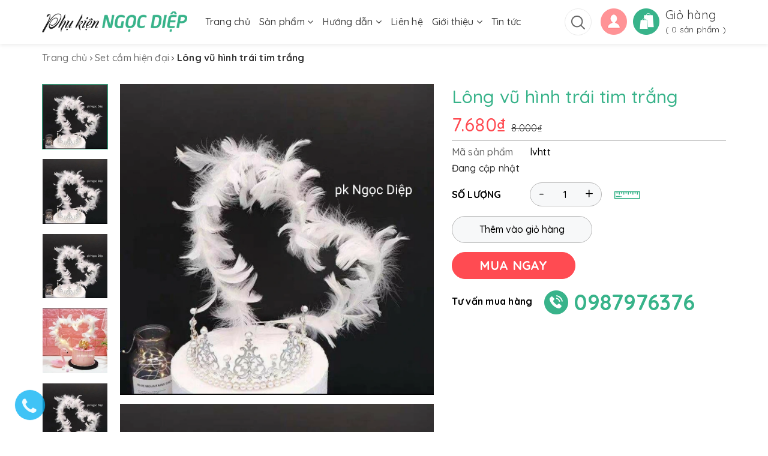

--- FILE ---
content_type: text/html; charset=utf-8
request_url: https://phukienngocdiep.com/long-vu-hinh-trai-tim-trang
body_size: 36296
content:
<!DOCTYPE html>
<html lang="vi">
	<head>
		<meta http-equiv="content-Type" content="text/html; charset=utf-8"/>
		<meta name="viewport" content="width=device-width, minimum-scale=1.0, maximum-scale=2.0, user-scalable=yes">			
		<title>
			Lông vũ hình trái tim trắng
			
					
		</title>
		<!-- ================= Page description ================== -->
		
		<!-- ================= Meta ================== -->
		
		<meta name="keywords" content="Lông vũ hình trái tim trắng, Set cắm hiện đại, Hàng mới về shop, Phụ kiện sinh nhật Ngọc Diệp, phukienngocdiep.com"/>		
		<link rel="canonical" href="https://phukienngocdiep.com/long-vu-hinh-trai-tim-trang"/>
		<meta name='revisit-after' content='1 days' />
		<meta name="robots" content="noodp,index,follow" />
		<!-- ================= Favicon ================== -->
		
		<link rel="icon" href="//bizweb.dktcdn.net/100/372/684/themes/745592/assets/favicon.png?1737553981221" type="image/x-icon" />
		
		<!-- ================= Google Fonts ================== -->
		<link rel="stylesheet" href="//maxcdn.bootstrapcdn.com/font-awesome/4.7.0/css/font-awesome.min.css">
		<!-- Facebook Open Graph meta tags -->
		

	<meta property="og:type" content="product">
	<meta property="og:title" content="Lông vũ hình trái tim trắng">
	
		<meta property="og:image" content="http://bizweb.dktcdn.net/thumb/grande/100/372/684/products/z2223728312945-909dbe9a646e0ade2153ca75d9a39b7d-1672311057153.jpg?v=1737621635037">
		<meta property="og:image:secure_url" content="https://bizweb.dktcdn.net/thumb/grande/100/372/684/products/z2223728312945-909dbe9a646e0ade2153ca75d9a39b7d-1672311057153.jpg?v=1737621635037">
	
		<meta property="og:image" content="http://bizweb.dktcdn.net/thumb/grande/100/372/684/products/z2223728312945-909dbe9a646e0ade2153ca75d9a39b7d-1672311057153-70347796-caf3-43fd-9120-94d9cc5bca50.jpg?v=1737621635877">
		<meta property="og:image:secure_url" content="https://bizweb.dktcdn.net/thumb/grande/100/372/684/products/z2223728312945-909dbe9a646e0ade2153ca75d9a39b7d-1672311057153-70347796-caf3-43fd-9120-94d9cc5bca50.jpg?v=1737621635877">
	
		<meta property="og:image" content="http://bizweb.dktcdn.net/thumb/grande/100/372/684/products/z2223728312945-909dbe9a646e0ade2153ca75d9a39b7d.jpg?v=1737621635880">
		<meta property="og:image:secure_url" content="https://bizweb.dktcdn.net/thumb/grande/100/372/684/products/z2223728312945-909dbe9a646e0ade2153ca75d9a39b7d.jpg?v=1737621635880">
	
	<meta property="og:price:amount" content="7.680">
	<meta property="og:price:currency" content="VND">

<meta property="og:description" content="">
<meta property="og:url" content="https://phukienngocdiep.com/long-vu-hinh-trai-tim-trang">
<meta property="og:site_name" content="Phụ kiện sinh nhật Ngọc Diệp">		
		<!-- Plugin CSS -->	
		<script>
			var template = 'product';
		</script>
		<!-- Build Main CSS -->									
		<link href="//bizweb.dktcdn.net/100/372/684/themes/745592/assets/animate.css?1737553981221" rel="stylesheet" type="text/css" media="all" />	
		<link href="//bizweb.dktcdn.net/100/372/684/themes/745592/assets/base.scss.css?1737553981221" rel="stylesheet" type="text/css" media="all" />
		<link href="//bizweb.dktcdn.net/100/372/684/themes/745592/assets/style.scss.css?1737553981221" rel="stylesheet" type="text/css" media="all" />	
		<!-- Header JS -->	
		<script src="//bizweb.dktcdn.net/100/372/684/themes/745592/assets/jquery-2.2.3.min.js?1737553981221" type="text/javascript"></script>
		<!-- Bizweb conter for header -->
		<script>
	var Bizweb = Bizweb || {};
	Bizweb.store = 'phu-kien-sinh-nhat-ngoc-diep.mysapo.net';
	Bizweb.id = 372684;
	Bizweb.theme = {"id":745592,"name":"OH! Mẹ và Bé","role":"main"};
	Bizweb.template = 'product';
	if(!Bizweb.fbEventId)  Bizweb.fbEventId = 'xxxxxxxx-xxxx-4xxx-yxxx-xxxxxxxxxxxx'.replace(/[xy]/g, function (c) {
	var r = Math.random() * 16 | 0, v = c == 'x' ? r : (r & 0x3 | 0x8);
				return v.toString(16);
			});		
</script>
<script>
	(function () {
		function asyncLoad() {
			var urls = ["https://google-shopping.sapoapps.vn/conversion-tracker/global-tag/4875.js?store=phu-kien-sinh-nhat-ngoc-diep.mysapo.net","https://google-shopping.sapoapps.vn/conversion-tracker/event-tag/4875.js?store=phu-kien-sinh-nhat-ngoc-diep.mysapo.net"];
			for (var i = 0; i < urls.length; i++) {
				var s = document.createElement('script');
				s.type = 'text/javascript';
				s.async = true;
				s.src = urls[i];
				var x = document.getElementsByTagName('script')[0];
				x.parentNode.insertBefore(s, x);
			}
		};
		window.attachEvent ? window.attachEvent('onload', asyncLoad) : window.addEventListener('load', asyncLoad, false);
	})();
</script>


<script>
	window.BizwebAnalytics = window.BizwebAnalytics || {};
	window.BizwebAnalytics.meta = window.BizwebAnalytics.meta || {};
	window.BizwebAnalytics.meta.currency = 'VND';
	window.BizwebAnalytics.tracking_url = '/s';

	var meta = {};
	
	meta.product = {"id": 20021762, "vendor": "", "name": "Lông vũ hình trái tim trắng",
	"type": "", "price": 7680 };
	
	
	for (var attr in meta) {
	window.BizwebAnalytics.meta[attr] = meta[attr];
	}
</script>

	
		<script src="/dist/js/stats.min.js?v=96f2ff2"></script>
	











	
		
		<script>var ProductReviewsAppUtil=ProductReviewsAppUtil || {};</script>
		
		<meta name="format-detection" content="telephone=no">
	</head>
	<body>		
		<div class="page-body">
			<div class="hidden-md hidden-lg opacity_menu"></div>
			<div class="opacity_filter"></div>
			<div class="body_opactiy"></div>
			<div class="op_login"></div>
			<!-- Main content -->
			<header class="header">	
	<div class="main-header hidden-lg hidden-md">
		<div class="container">
			<div class="row">
				<div class="col-sm-4 col-xs-3">
					<div class="menu-bar button-menu hidden-md hidden-lg">
						<a href="javascript:;" >
							<i class="fa fa-align-justify"></i>
						</a>
					</div>
				</div>
				
				<div class="col-sm-4 col-xs-6 logo">
					<a href="/" title="Phụ kiện sinh nhật Ngọc Diệp"><img src="//bizweb.dktcdn.net/100/372/684/themes/745592/assets/logo.png?1737553981221" alt="Phụ kiện sinh nhật Ngọc Diệp"/></a>
				</div>
				<div class="col-sm-4 col-xs-3 header-right">
					<div class="top-cart-contain f-right">
						<div class="mini-cart text-xs-center">
							<a href="/cart" title="Giỏ hàng">
								<img src="//bizweb.dktcdn.net/100/372/684/themes/745592/assets/icon-cart.png?1737553981221" alt="Giỏ hàng">
								<span class="cartCount count_item_pr"></span>
							</a>
						</div>
					</div>
				</div>
				<div class="col-sm-12 col-xs-12 search-mobile hidden-lg hidden-md">
					<form class="search-bar" action="/search" method="get" role="search">		
						<input type="search" name="query" value="" placeholder="Nhập từ khóa... " autocomplete="off">
						<button class="btn icon-fallback-text">
							<img src="//bizweb.dktcdn.net/100/372/684/themes/745592/assets/icon-search.svg?1737553981221" alt="Tìm kiếm" width="18">
						</button>
					</form>
				</div>
			</div>
		</div>
	</div>
	<nav class="main-header hidden-sm hidden-xs">
	<div class="container">
		<a href="/" class="f-left logo" title="Phụ kiện sinh nhật Ngọc Diệp">
			<img src="//bizweb.dktcdn.net/100/372/684/themes/745592/assets/logo.png?1737553981221" alt="Logo"/>
		</a>
		<ul class="menu level0 f-left">
			
			
			
			
			<li class="nav-item "><a class="nav-link" href="/">Trang chủ</a></li>
			
			
			
			
			
			<li class="nav-item ">
				<a href="/collections/all" class="arrow_nav nav-link">Sản phẩm <i class="fa fa-angle-down hidden-sm"></i></a>
				<i class="fa fa-angle-down hidden-md hidden-lg"></i>
							
				<ul class="dropdown-menu">
					
					
					<li class="nav-item-lv2">
						<a class="nav-link" href="/tuong-bup-be">Đồ chơi trang trí</a>
					</li>
					
					
					
					<li class="nav-item-lv2">
						<a class="nav-link" href="/set-cam-giay-hien-dai">Set cắm giấy hiện đại</a>
					</li>
					
					
					
					<li class="nav-item-lv2">
						<a class="nav-link" href="/mika">Chữ Mika happy birthday</a>
					</li>
					
					
					
					<li class="nav-item-lv2">
						<a class="nav-link" href="/vuong-mien">Vương miện</a>
					</li>
					
					
					
					<li class="nav-item-lv2">
						<a class="nav-link" href="/nen-mu-sinh-nhat">Mũ,Nến và mô hình chai rượu bia</a>
					</li>
					
					
					
					<li class="nav-item-lv2">
						<a class="nav-link" href="/bong-bay">Bóng chữ Happy birthday & Bóng bay</a>
					</li>
					
					
					
					<li class="nav-item-lv2">
						<a class="nav-link" href="/ruy-bang">Ruy băng , nơ trang trí</a>
					</li>
					
					
					
					<li class="nav-item-lv2">
						<a class="nav-link" href="/dung-cu-lam-banh">Dụng cụ phụ kiện làm bánh</a>
					</li>
					
					
					
					<li class="nav-item-lv2">
						<a class="nav-link" href="/nguyen-phu-lieu">Nguyên liệu và phụ liệu</a>
					</li>
					
					
					
					<li class="nav-item-lv2">
						<a class="nav-link" href="/hang-cong-ty-dong-tien">Màu nước bột deco công ty Đồng Tiến</a>
					</li>
					
					
					
					<li class="nav-item-lv2">
						<a class="nav-link" href="/hang-khong-co-chiet-khau">Hộp meka ,nến số,dao thìa ,đĩa nĩa</a>
					</li>
					
					
					
					<li class="nav-item-lv2">
						<a class="nav-link" href="/tim-sao-da-va-nhu-cac-mau">Tim sao da  và nhũ các màu</a>
					</li>
					
					

				</ul>
				
			</li>
			
			
			
			
			
			<li class="nav-item ">
				<a href="/" class="arrow_nav nav-link">Hướng dẫn <i class="fa fa-angle-down hidden-sm"></i></a>
				<i class="fa fa-angle-down hidden-md hidden-lg"></i>
							
				<ul class="dropdown-menu">
					
					
					<li class="nav-item-lv2">
						<a class="nav-link" href="/huong-dan">Hướng dẫn mua hàng</a>
					</li>
					
					
					
					<li class="nav-item-lv2">
						<a class="nav-link" href="/huong-dan">Hướng dẫn thanh toán</a>
					</li>
					
					
					
					<li class="nav-item-lv2">
						<a class="nav-link" href="/huong-dan">Hướng dẫn giao nhận</a>
					</li>
					
					

				</ul>
				
			</li>
			
			
			
			
			
			<li class="nav-item "><a class="nav-link" href="/lien-he">Liên hệ</a></li>
			
			
			
			
			
			<li class="nav-item ">
				<a href="/gioi-thieu" class="arrow_nav nav-link">Giới thiệu <i class="fa fa-angle-down hidden-sm"></i></a>
				<i class="fa fa-angle-down hidden-md hidden-lg"></i>
							
				<ul class="dropdown-menu">
					
					
					<li class="nav-item-lv2">
						<a class="nav-link" href="/dieu-khoan">Điều khoản</a>
					</li>
					
					
					
					<li class="nav-item-lv2">
						<a class="nav-link" href="/chinh-sach">Chính sách</a>
					</li>
					
					

				</ul>
				
			</li>
			
			
			
			
			
			<li class="nav-item "><a class="nav-link" href="/tin-tuc">Tin tức</a></li>
			
			
		</ul>
		<div class="top-cart-contain f-right">
			<div class="mini-cart text-xs-center">
				<a href="/cart" title="Giỏ hàng">
					<img src="//bizweb.dktcdn.net/100/372/684/themes/745592/assets/icon-cart.png?1737553981221" alt="Giỏ hàng">
					<span class="text">Giỏ hàng<br/>
						<span class="count">( <span class="cartCount count_item_pr"></span> sản phẩm )</span>
					</span>
				</a>
				<div class="top-cart-content">					
					<ul id="cart-sidebar" class="mini-products-list count_li">
						<li class="list-item">
							<ul></ul>
						</li>
						<li class="action">
							<ul>
								<li class="li-fix-1">
									<div class="top-subtotal">
										Tổng tiền thanh toán: 
										<span class="price"></span>
									</div>
								</li>
								<li class="li-fix-2" style="">
									<div class="actions">
										<a href="/cart" class="btn btn-primary" title="Giỏ hàng">
											<span>Giỏ hàng</span>
										</a>
										<a href="/checkout" class="btn btn-checkout btn-gray" title="Thanh toán">
											<span>Thanh toán</span>
										</a>
									</div>
								</li>
							</ul>
						</li>
					</ul>
				</div>
			</div>
		</div>
		<div class="user f-right">
			<a href="/account" title="Tài khoản"><img src="//bizweb.dktcdn.net/100/372/684/themes/745592/assets/user.png?1737553981221" alt="Tài khoản"/></a>
			<ul>
				
				<li><a href="/account/login" title="Đăng nhập">Đăng nhập</a></li>
				<li><a href="/account/register" title="Đăng ký">Đăng ký</a></li>
				
			</ul>
		</div>
		<div class="search-menu f-right">
			<a href="/search"><img src="//bizweb.dktcdn.net/100/372/684/themes/745592/assets/icon-search.png?1737553981221" alt="Tìm kiếm"></a>
			<form class="search-bar hidden-xs f-right" action="/search" method="get" role="search">		
	<input type="search" name="query" value="" placeholder="Nhập từ khóa... " autocomplete="off">
	<button class="btn icon-fallback-text">
		<img src="//bizweb.dktcdn.net/100/372/684/themes/745592/assets/icon-search.png?1737553981221" alt="Tìm kiếm">
	</button>
</form>
		</div>
	</div>
</nav>
</header>

<!-- Menu mobile -->
<div class="menu_mobile max_991 hidden-md hidden-lg" style="display: none;">
	<ul class="ul_collections">
		
		<li class="level0 level-top parent">
			<a href="/">Trang chủ</a>
			
		</li>
		
		<li class="level0 level-top parent">
			<a href="/collections/all">Sản phẩm</a>
			
			<i class="fa fa-angle-down"></i>
			<ul class="level0" style="display:none;">
				
				<li class="level1 "> 
					<a href="/tuong-bup-be"> <span>Đồ chơi trang trí</span> </a>
					
				</li>
				
				<li class="level1 "> 
					<a href="/set-cam-giay-hien-dai"> <span>Set cắm giấy hiện đại</span> </a>
					
				</li>
				
				<li class="level1 "> 
					<a href="/mika"> <span>Chữ Mika happy birthday</span> </a>
					
				</li>
				
				<li class="level1 "> 
					<a href="/vuong-mien"> <span>Vương miện</span> </a>
					
				</li>
				
				<li class="level1 "> 
					<a href="/nen-mu-sinh-nhat"> <span>Mũ,Nến và mô hình chai rượu bia</span> </a>
					
				</li>
				
				<li class="level1 "> 
					<a href="/bong-bay"> <span>Bóng chữ Happy birthday & Bóng bay</span> </a>
					
				</li>
				
				<li class="level1 "> 
					<a href="/ruy-bang"> <span>Ruy băng , nơ trang trí</span> </a>
					
				</li>
				
				<li class="level1 "> 
					<a href="/dung-cu-lam-banh"> <span>Dụng cụ phụ kiện làm bánh</span> </a>
					
				</li>
				
				<li class="level1 "> 
					<a href="/nguyen-phu-lieu"> <span>Nguyên liệu và phụ liệu</span> </a>
					
				</li>
				
				<li class="level1 "> 
					<a href="/hang-cong-ty-dong-tien"> <span>Màu nước bột deco công ty Đồng Tiến</span> </a>
					
				</li>
				
				<li class="level1 "> 
					<a href="/hang-khong-co-chiet-khau"> <span>Hộp meka ,nến số,dao thìa ,đĩa nĩa</span> </a>
					
				</li>
				
				<li class="level1 "> 
					<a href="/tim-sao-da-va-nhu-cac-mau"> <span>Tim sao da  và nhũ các màu</span> </a>
					
				</li>
				
			</ul>
			
		</li>
		
		<li class="level0 level-top parent">
			<a href="/">Hướng dẫn</a>
			
			<i class="fa fa-angle-down"></i>
			<ul class="level0" style="display:none;">
				
				<li class="level1 "> 
					<a href="/huong-dan"> <span>Hướng dẫn mua hàng</span> </a>
					
				</li>
				
				<li class="level1 "> 
					<a href="/huong-dan"> <span>Hướng dẫn thanh toán</span> </a>
					
				</li>
				
				<li class="level1 "> 
					<a href="/huong-dan"> <span>Hướng dẫn giao nhận</span> </a>
					
				</li>
				
			</ul>
			
		</li>
		
		<li class="level0 level-top parent">
			<a href="/lien-he">Liên hệ</a>
			
		</li>
		
		<li class="level0 level-top parent">
			<a href="/gioi-thieu">Giới thiệu</a>
			
			<i class="fa fa-angle-down"></i>
			<ul class="level0" style="display:none;">
				
				<li class="level1 "> 
					<a href="/dieu-khoan"> <span>Điều khoản</span> </a>
					
				</li>
				
				<li class="level1 "> 
					<a href="/chinh-sach"> <span>Chính sách</span> </a>
					
				</li>
				
			</ul>
			
		</li>
		
		<li class="level0 level-top parent">
			<a href="/tin-tuc">Tin tức</a>
			
		</li>
		
	</ul>
	<ul class="user">
		
		<li><a href="/account/login" title="Đăng nhập"><i class="fa fa-user" aria-hidden="true"></i> Đăng nhập</a></li>
		<li><a href="/account/register" title="Đăng ký"><i class="fa fa-sign-out" aria-hidden="true"></i> Đăng ký</a></li>
		
	</ul>

</div>
<!-- End -->
			




<section class="bread-crumb">
	<span class="crumb-border"></span>
	<div class="container">
		<div class="row">
			<div class="col-xs-12 a-left">
				<ul class="breadcrumb" itemscope itemtype="http://data-vocabulary.org/Breadcrumb">					
					<li class="home">
						<a itemprop="url" href="/" ><span itemprop="title">Trang chủ</span></a>						
						<span class="mr_lr"><i class="fa fa-angle-right" aria-hidden="true"></i></span>
					</li>
					
					
					<li>
						<a itemprop="url" href="/set-cam-giay-hien-dai"><span itemprop="title">Set cắm hiện đại</span></a>						
						<span class="mr_lr"><i class="fa fa-angle-right" aria-hidden="true"></i></span>
					</li>
					
					<li><strong><span itemprop="title">Lông vũ hình trái tim trắng</span></strong><li>
					
				</ul>
			</div>
		</div>
	</div>
</section>
<section class="page-product" itemscope itemtype="https://schema.org/Product">
	<meta itemprop="url" content="//phukienngocdiep.com/long-vu-hinh-trai-tim-trang">
<meta itemprop="name" content="Lông vũ hình trái tim trắng">
<meta itemprop="image" content="http://bizweb.dktcdn.net/thumb/grande/100/372/684/products/z2223728312945-909dbe9a646e0ade2153ca75d9a39b7d-1672311057153.jpg?v=1737621635037">
<meta itemprop="description" content="">



<meta itemprop="sku" content="lvhtt">


<meta itemprop="gtin8" content="PVN80">

<div class="price-box" itemprop="offers" itemscope itemtype="http://schema.org/Offer">
	<link itemprop="availability" href="http://schema.org/InStock">
	<meta itemprop="priceCurrency" content="VND">
	<meta itemprop="price" content="7680">
	<meta itemprop="url" content="https://phukienngocdiep.com/long-vu-hinh-trai-tim-trang">
	
	<meta itemprop="priceSpecification" content="8000">
	
	<meta itemprop="priceValidUntil" content="2099-01-01">
</div>
							
<div itemprop="review" itemscope itemtype="https://schema.org/Review" class="hidden">
	<span itemprop="itemReviewed" itemscope itemtype="https://schema.org/Thing">
		<span itemprop="name">Lông vũ hình trái tim trắng</span>
	</span>
	<span itemprop="author" itemscope itemtype="https://schema.org/Person">
		<span itemprop="name">Phụ kiện sinh nhật Ngọc Diệp</span>
	</span>
	<div itemprop="reviewRating" itemscope itemtype="https://schema.org/Rating" class="hidden">

		<span itemprop="ratingValue">10</span> out of
		<span itemprop="bestRating">10</span>
	</div>
	<span itemprop="publisher" itemscope itemtype="https://schema.org/Organization">
		<meta itemprop="name" content="Phụ kiện sinh nhật Ngọc Diệp">
	</span>
</div>

	<div class="container">
		<div class="row">
			<div class="col-xs-12 col-sm-12 col-lg-12 col-md-12 details-product pad0">
				<div class="product-detail-left product-images col-xs-12 col-sm-12 col-md-7">
					<div class="rows">
						<div class="relative product-image-block ">
							
							<div class="list-thumb">
								
								<a class="item" href="javascript:;">
									<img src="//bizweb.dktcdn.net/thumb/compact/100/372/684/products/z2223728312945-909dbe9a646e0ade2153ca75d9a39b7d-1672311057153.jpg?v=1737621635037" class="img-responsive" data-image="https://bizweb.dktcdn.net/100/372/684/products/z2223728312945-909dbe9a646e0ade2153ca75d9a39b7d-1672311057153.jpg?v=1737621635037" alt="long-vu-hinh-trai-tim-trang">
								</a>
								
								<a class="item" href="javascript:;">
									<img src="//bizweb.dktcdn.net/thumb/compact/100/372/684/products/z2223728312945-909dbe9a646e0ade2153ca75d9a39b7d-1672311057153-70347796-caf3-43fd-9120-94d9cc5bca50.jpg?v=1737621635877" class="img-responsive" data-image="https://bizweb.dktcdn.net/100/372/684/products/z2223728312945-909dbe9a646e0ade2153ca75d9a39b7d-1672311057153-70347796-caf3-43fd-9120-94d9cc5bca50.jpg?v=1737621635877" alt="long-vu-hinh-trai-tim-trang">
								</a>
								
								<a class="item" href="javascript:;">
									<img src="//bizweb.dktcdn.net/thumb/compact/100/372/684/products/z2223728312945-909dbe9a646e0ade2153ca75d9a39b7d.jpg?v=1737621635880" class="img-responsive" data-image="https://bizweb.dktcdn.net/100/372/684/products/z2223728312945-909dbe9a646e0ade2153ca75d9a39b7d.jpg?v=1737621635880" alt="long-vu-hinh-trai-tim-trang">
								</a>
								
								<a class="item" href="javascript:;">
									<img src="//bizweb.dktcdn.net/thumb/compact/100/372/684/products/z2223728311816-4ac5aec1b4879228dc16e99380455f44.jpg?v=1737621635880" class="img-responsive" data-image="https://bizweb.dktcdn.net/100/372/684/products/z2223728311816-4ac5aec1b4879228dc16e99380455f44.jpg?v=1737621635880" alt="long-vu-hinh-trai-tim-trang">
								</a>
								
								<a class="item" href="javascript:;">
									<img src="//bizweb.dktcdn.net/thumb/compact/100/372/684/products/z2223728312945-909dbe9a646e0ade2153ca75d9a39b7d-1672311057153-2de0d3c4-ba7f-4fc5-a24f-78088752b788.jpg?v=1737640038800" class="img-responsive" data-image="https://bizweb.dktcdn.net/100/372/684/products/z2223728312945-909dbe9a646e0ade2153ca75d9a39b7d-1672311057153-2de0d3c4-ba7f-4fc5-a24f-78088752b788.jpg?v=1737640038800" alt="long-vu-hinh-trai-tim-trang">
								</a>
								
							</div>
							
							<div id="large-image" class="large-image">
								
								
								<a href="https://bizweb.dktcdn.net/100/372/684/products/z2223728312945-909dbe9a646e0ade2153ca75d9a39b7d-1672311057153.jpg?v=1737621635037" data-rel="lightbox-demo" class="large_image_url checkurl lightbox-demo" target="_blank">
									<img class="product-image-feature img-responsive center-block" src="https://bizweb.dktcdn.net/100/372/684/products/z2223728312945-909dbe9a646e0ade2153ca75d9a39b7d-1672311057153.jpg?v=1737621635037" alt="long-vu-hinh-trai-tim-trang" data-zoom-image="https://bizweb.dktcdn.net/100/372/684/products/z2223728312945-909dbe9a646e0ade2153ca75d9a39b7d-1672311057153.jpg?v=1737621635037">
								</a>
								
								<a href="https://bizweb.dktcdn.net/100/372/684/products/z2223728312945-909dbe9a646e0ade2153ca75d9a39b7d-1672311057153-70347796-caf3-43fd-9120-94d9cc5bca50.jpg?v=1737621635877" data-rel="lightbox-demo" class="large_image_url checkurl lightbox-demo" target="_blank">
									<img class="product-image-feature img-responsive center-block" src="https://bizweb.dktcdn.net/100/372/684/products/z2223728312945-909dbe9a646e0ade2153ca75d9a39b7d-1672311057153-70347796-caf3-43fd-9120-94d9cc5bca50.jpg?v=1737621635877" alt="long-vu-hinh-trai-tim-trang" data-zoom-image="https://bizweb.dktcdn.net/100/372/684/products/z2223728312945-909dbe9a646e0ade2153ca75d9a39b7d-1672311057153-70347796-caf3-43fd-9120-94d9cc5bca50.jpg?v=1737621635877">
								</a>
								
								<a href="https://bizweb.dktcdn.net/100/372/684/products/z2223728312945-909dbe9a646e0ade2153ca75d9a39b7d.jpg?v=1737621635880" data-rel="lightbox-demo" class="large_image_url checkurl lightbox-demo" target="_blank">
									<img class="product-image-feature img-responsive center-block" src="https://bizweb.dktcdn.net/100/372/684/products/z2223728312945-909dbe9a646e0ade2153ca75d9a39b7d.jpg?v=1737621635880" alt="long-vu-hinh-trai-tim-trang" data-zoom-image="https://bizweb.dktcdn.net/100/372/684/products/z2223728312945-909dbe9a646e0ade2153ca75d9a39b7d.jpg?v=1737621635880">
								</a>
								
								<a href="https://bizweb.dktcdn.net/100/372/684/products/z2223728311816-4ac5aec1b4879228dc16e99380455f44.jpg?v=1737621635880" data-rel="lightbox-demo" class="large_image_url checkurl lightbox-demo" target="_blank">
									<img class="product-image-feature img-responsive center-block" src="https://bizweb.dktcdn.net/100/372/684/products/z2223728311816-4ac5aec1b4879228dc16e99380455f44.jpg?v=1737621635880" alt="long-vu-hinh-trai-tim-trang" data-zoom-image="https://bizweb.dktcdn.net/100/372/684/products/z2223728311816-4ac5aec1b4879228dc16e99380455f44.jpg?v=1737621635880">
								</a>
								
								<a href="https://bizweb.dktcdn.net/100/372/684/products/z2223728312945-909dbe9a646e0ade2153ca75d9a39b7d-1672311057153-2de0d3c4-ba7f-4fc5-a24f-78088752b788.jpg?v=1737640038800" data-rel="lightbox-demo" class="large_image_url checkurl lightbox-demo" target="_blank">
									<img class="product-image-feature img-responsive center-block" src="https://bizweb.dktcdn.net/100/372/684/products/z2223728312945-909dbe9a646e0ade2153ca75d9a39b7d-1672311057153-2de0d3c4-ba7f-4fc5-a24f-78088752b788.jpg?v=1737640038800" alt="long-vu-hinh-trai-tim-trang" data-zoom-image="https://bizweb.dktcdn.net/100/372/684/products/z2223728312945-909dbe9a646e0ade2153ca75d9a39b7d-1672311057153-2de0d3c4-ba7f-4fc5-a24f-78088752b788.jpg?v=1737640038800">
								</a>
								
								
							</div>		
						</div>
					</div>
				</div>
				<div class="col-xs-12 col-sm-12 col-md-5 details-pro">
					<h1 class="title-product">Lông vũ hình trái tim trắng</h1>

					<div class="price-box">
						
						<span class="special-price"><span class="price product-price" >7.680₫</span>
						</span> <!-- Giá Khuyến mại -->
						<span class="old-price"><del class="price product-price-old sale">8.000₫</del></span> <!-- Giá gốc -->
						
					</div>

					
					<div class="product-summary" >
						<p class="product-sku">
							<span>Mã sản phẩm</span><span class="sku">lvhtt</span>
						</p>
						Đang cập nhật
					</div>
					


					<div class="form-product">
						<form enctype="multipart/form-data" id="add-to-cart-form" action="/cart/add" method="post" class="form-width form-inline">
							
							<div class="box-variant clearfix ">
								
								<input type="hidden" name="variantId" value="39424796" />
								
							</div>
							<div class="form-group form_button_details ">
								<span class="not_bg">Số lượng</span>
								<div class="custom input_number_product custom-btn-number">	
									<button class="btn_num num_2 button button_qty" onClick="var result = document.getElementById('qtym'); var qtypro = result.value; if( !isNaN( qtypro )) result.value++;return false;" type="button">+</button>
									<button class="btn_num num_1 button button_qty" onClick="var result = document.getElementById('qtym'); var qtypro = result.value; if( !isNaN( qtypro ) &amp;&amp; qtypro &gt; 1 ) result.value--;return false;" type="button">-</button>
									<input type="text" maxlength="5" id="qtym" name="quantity" value="1"  class="form-control prd_quantity" onkeypress="if ( isNaN(this.value + String.fromCharCode(event.keyCode) )) return false;" onchange="if(this.value == 0)this.value=1;">
								</div>
								<a class="size-button" href="javascript:;" data-toggle="modal" data-target="#myModalSize" title=""><img src="//bizweb.dktcdn.net/100/372/684/themes/745592/assets/phone_product_icon.png?1737553981221" alt="Hướng dẫn đo size"/><span></span></a>
								<span class="clearfix"></span>
																	
								<button type="submit" class="btn btn-lg  btn-cart button_cart_buy_enable add_to_cart btn_buy">
									<span>Thêm vào giỏ hàng</span>
								</button>		
								<a href="javascript:;" data-id="39424796" data-qty="1" class="buy-now">MUA NGAY</a>
								
							</div>
						</form>
					</div>
					<p class="contact">
						<label>Tư vấn mua hàng</label><img src="//bizweb.dktcdn.net/100/372/684/themes/745592/assets/icon_phone.png?1737553981221" alt="Hotline"/><a href="tel:0987976376">0987976376</a>
					</p>

					<div class="product-content rte">
						
						
						
						
						
							
					</div>
				</div>
			</div>
			<div class="col-xs-12 col-sm-12 col-lg-12 col-md-12 section_product related_module">
				<div class="title-module" role="tablist">

					
					
					
					<h2>
						<a href="#related_product" aria-controls="related_product" role="tab" data-toggle="tab" title="Sản phẩm cùng loại" class="active">Sản phẩm cùng loại</a>
					</h2>
					
					
					<h2>
						<a href="#hot_product" aria-controls="hot_product" role="tab" data-toggle="tab" title="Hàng mới cập nhật">Hàng mới cập nhật</a>
					</h2>
					
				</div>

				<div class="tab-product tab-content">
					
					<div role="tabpanel" class="tab-pane fade in active" id="related_product">
						<div class="wrap_owl">
							
							<div class="owl-carousel owl-news" 
								 data-nav="true"
								 data-lg-items="4" 
								 data-md-items="4" 
								 data-height="true"
								 data-xs-items="2" 
								 data-xss-items="2"
								 data-sm-items="3"
								 data-margin="30">
								
								





 
















































<div class="product-box product-item-main">	
	
	
	<div class="sale-flash">-4% </div>
	
	
	<div class="product-thumbnail">
		<a class="image_thumb" href="/set-giay-than-tai-v2149" title="Set giấy thần tài v2149">
			<img src="//bizweb.dktcdn.net/100/372/684/themes/745592/assets/product-1.png?1737553981221"  data-lazyload="//bizweb.dktcdn.net/thumb/large/100/372/684/products/z7430708249987-9e8b5f5c02d22af3e45e12e85aec56d8-1768467316222.jpg?v=1768467319780" alt="Set giấy thần tài v2149">
		</a>
		
		<a href="/set-giay-than-tai-v2149" data-handle="set-giay-than-tai-v2149" class="btn-white btn_view right-to quick-view hidden-xs" title="Xem nhanh">
			<i class="fa fa-eye" aria-hidden="true"></i>
		</a>
		

		<div class="product-item-price price-box hidden-md hidden-lg">
			<h3 class="product-name"><a href="/set-giay-than-tai-v2149" title="Set giấy thần tài v2149">Set giấy thần tài v2149</a></h3>
			
			
			<span class="special-price">
				<span class="price product-price">3.360₫</span>
			</span>
			
			<span class="product-item-price-sale old-price">
				<span class="compare-price price product-price-old">3.500₫</span>
			</span>
						
			
			
		</div>

		<form action="/cart/add" method="post" class="variants form-nut-grid " data-id="product-actions-69793822" enctype="multipart/form-data">
			
			<input type="hidden" name="variantId" value="186553116" />
			<button class="btn-buy btn-cart btn btn-gray   left-to add_to_cart" title="Cho vào giỏ hàng">
				<i class="fa fa-shopping-cart fa-flip-horizontal hidden-xs hidden-sm"></i> <span class="hidden-md hidden-lg">Thêm vào giỏ hàng</span>
			</button>
			
		</form>


	</div>
	<div class="product-info product-bottom hidden-xs hidden-sm">
		<h3 class="product-name"><a href="/set-giay-than-tai-v2149" title="Set giấy thần tài v2149">Set giấy thần tài v2149</a></h3>
		<div class="product-item-price price-box">
			
			
			<span class="special-price">
				<span class="price product-price">3.360₫</span>
			</span>
			
			<span class="product-item-price-sale old-price">
				<span class="compare-price price product-price-old">3.500₫</span>
			</span>
						
			
			
		</div>
	</div>
</div>
								
								





 
















































<div class="product-box product-item-main">	
	
	
	<div class="sale-flash">-4% </div>
	
	
	<div class="product-thumbnail">
		<a class="image_thumb" href="/set-ong-ba-tho-3-v2395" title="Set ông bà thọ 3 v2395">
			<img src="//bizweb.dktcdn.net/100/372/684/themes/745592/assets/product-1.png?1737553981221"  data-lazyload="//bizweb.dktcdn.net/thumb/large/100/372/684/products/z7430708273300-4836cf563ecd5555ac2b92fdd314e540-1768467189656.jpg?v=1768467194137" alt="Set ông bà thọ 3 v2395">
		</a>
		
		<a href="/set-ong-ba-tho-3-v2395" data-handle="set-ong-ba-tho-3-v2395" class="btn-white btn_view right-to quick-view hidden-xs" title="Xem nhanh">
			<i class="fa fa-eye" aria-hidden="true"></i>
		</a>
		

		<div class="product-item-price price-box hidden-md hidden-lg">
			<h3 class="product-name"><a href="/set-ong-ba-tho-3-v2395" title="Set ông bà thọ 3 v2395">Set ông bà thọ 3 v2395</a></h3>
			
			
			<span class="special-price">
				<span class="price product-price">3.360₫</span>
			</span>
			
			<span class="product-item-price-sale old-price">
				<span class="compare-price price product-price-old">3.500₫</span>
			</span>
						
			
			
		</div>

		<form action="/cart/add" method="post" class="variants form-nut-grid " data-id="product-actions-69786415" enctype="multipart/form-data">
			
			<input type="hidden" name="variantId" value="186545622" />
			<button class="btn-buy btn-cart btn btn-gray   left-to add_to_cart" title="Cho vào giỏ hàng">
				<i class="fa fa-shopping-cart fa-flip-horizontal hidden-xs hidden-sm"></i> <span class="hidden-md hidden-lg">Thêm vào giỏ hàng</span>
			</button>
			
		</form>


	</div>
	<div class="product-info product-bottom hidden-xs hidden-sm">
		<h3 class="product-name"><a href="/set-ong-ba-tho-3-v2395" title="Set ông bà thọ 3 v2395">Set ông bà thọ 3 v2395</a></h3>
		<div class="product-item-price price-box">
			
			
			<span class="special-price">
				<span class="price product-price">3.360₫</span>
			</span>
			
			<span class="product-item-price-sale old-price">
				<span class="compare-price price product-price-old">3.500₫</span>
			</span>
						
			
			
		</div>
	</div>
</div>
								
								





 






















































<div class="product-box product-item-main">	
	
	
	<div class="sale-flash">-4% </div>
	
	
	<div class="product-thumbnail">
		<a class="image_thumb" href="/set-giay-ong-ba-tho-2-v2396" title="Set giấy ông bà thọ 2 v2396">
			<img src="//bizweb.dktcdn.net/100/372/684/themes/745592/assets/product-1.png?1737553981221"  data-lazyload="//bizweb.dktcdn.net/thumb/large/100/372/684/products/z7430708266434-0087f661521149f388bb4c669e642367-copy-1768966374884.jpg?v=1768966423660" alt="Set giấy ông bà thọ 2 v2396">
		</a>
		
		<a href="/set-giay-ong-ba-tho-2-v2396" data-handle="set-giay-ong-ba-tho-2-v2396" class="btn-white btn_view right-to quick-view hidden-xs" title="Xem nhanh">
			<i class="fa fa-eye" aria-hidden="true"></i>
		</a>
		

		<div class="product-item-price price-box hidden-md hidden-lg">
			<h3 class="product-name"><a href="/set-giay-ong-ba-tho-2-v2396" title="Set giấy ông bà thọ 2 v2396">Set giấy ông bà thọ 2 v2396</a></h3>
			
			
			<span class="special-price">
				<span class="price product-price">3.360₫</span>
			</span>
			
			<span class="product-item-price-sale old-price">
				<span class="compare-price price product-price-old">3.500₫</span>
			</span>
						
			
			
		</div>

		<form action="/cart/add" method="post" class="variants form-nut-grid " data-id="product-actions-69781619" enctype="multipart/form-data">
			
			<input class="hidden" type="hidden" name="variantId" value="186540773" />
			<button class="btn-cart btn btn-gray  left-to" title="Chọn sản phẩm"  type="button" onclick="window.location.href='/set-giay-ong-ba-tho-2-v2396'" >
				Chọn sản phẩm
			</button>
			
		</form>


	</div>
	<div class="product-info product-bottom hidden-xs hidden-sm">
		<h3 class="product-name"><a href="/set-giay-ong-ba-tho-2-v2396" title="Set giấy ông bà thọ 2 v2396">Set giấy ông bà thọ 2 v2396</a></h3>
		<div class="product-item-price price-box">
			
			
			<span class="special-price">
				<span class="price product-price">3.360₫</span>
			</span>
			
			<span class="product-item-price-sale old-price">
				<span class="compare-price price product-price-old">3.500₫</span>
			</span>
						
			
			
		</div>
	</div>
</div>
								
								





 
















































<div class="product-box product-item-main">	
	
	
	<div class="sale-flash">-4% </div>
	
	
	<div class="product-thumbnail">
		<a class="image_thumb" href="/set-giay-ong-ba-tho-1-v2393" title="Set giấy ông bà thọ 1 v2393">
			<img src="//bizweb.dktcdn.net/100/372/684/themes/745592/assets/product-1.png?1737553981221"  data-lazyload="//bizweb.dktcdn.net/thumb/large/100/372/684/products/z7430708280775-e75af27633cd4f5c9f9d58f659c0c6ce-1768466928093.jpg?v=1768466931253" alt="Set giấy ông bà thọ 1 v2393">
		</a>
		
		<a href="/set-giay-ong-ba-tho-1-v2393" data-handle="set-giay-ong-ba-tho-1-v2393" class="btn-white btn_view right-to quick-view hidden-xs" title="Xem nhanh">
			<i class="fa fa-eye" aria-hidden="true"></i>
		</a>
		

		<div class="product-item-price price-box hidden-md hidden-lg">
			<h3 class="product-name"><a href="/set-giay-ong-ba-tho-1-v2393" title="Set giấy ông bà thọ 1 v2393">Set giấy ông bà thọ 1 v2393</a></h3>
			
			
			<span class="special-price">
				<span class="price product-price">3.360₫</span>
			</span>
			
			<span class="product-item-price-sale old-price">
				<span class="compare-price price product-price-old">3.500₫</span>
			</span>
						
			
			
		</div>

		<form action="/cart/add" method="post" class="variants form-nut-grid " data-id="product-actions-69775622" enctype="multipart/form-data">
			
			<input type="hidden" name="variantId" value="186534667" />
			<button class="btn-buy btn-cart btn btn-gray   left-to add_to_cart" title="Cho vào giỏ hàng">
				<i class="fa fa-shopping-cart fa-flip-horizontal hidden-xs hidden-sm"></i> <span class="hidden-md hidden-lg">Thêm vào giỏ hàng</span>
			</button>
			
		</form>


	</div>
	<div class="product-info product-bottom hidden-xs hidden-sm">
		<h3 class="product-name"><a href="/set-giay-ong-ba-tho-1-v2393" title="Set giấy ông bà thọ 1 v2393">Set giấy ông bà thọ 1 v2393</a></h3>
		<div class="product-item-price price-box">
			
			
			<span class="special-price">
				<span class="price product-price">3.360₫</span>
			</span>
			
			<span class="product-item-price-sale old-price">
				<span class="compare-price price product-price-old">3.500₫</span>
			</span>
						
			
			
		</div>
	</div>
</div>
								
								





 
















































<div class="product-box product-item-main">	
	
	
	<div class="sale-flash">-4% </div>
	
	
	<div class="product-thumbnail">
		<a class="image_thumb" href="/set-giay-vn-ong-ba-tho-4-v2279" title="Set giấy Vn : Ông bà Thọ 4 v2279">
			<img src="//bizweb.dktcdn.net/100/372/684/themes/745592/assets/product-1.png?1737553981221"  data-lazyload="//bizweb.dktcdn.net/thumb/large/100/372/684/products/b47ad35c-16c7-4c9d-9bb1-e5003728177e-1737638885523-1766830183282.jpg?v=1766832633377" alt="Set giấy Vn : Ông bà Thọ 4 v2279">
		</a>
		
		<a href="/set-giay-vn-ong-ba-tho-4-v2279" data-handle="set-giay-vn-ong-ba-tho-4-v2279" class="btn-white btn_view right-to quick-view hidden-xs" title="Xem nhanh">
			<i class="fa fa-eye" aria-hidden="true"></i>
		</a>
		

		<div class="product-item-price price-box hidden-md hidden-lg">
			<h3 class="product-name"><a href="/set-giay-vn-ong-ba-tho-4-v2279" title="Set giấy Vn : Ông bà Thọ 4 v2279">Set giấy Vn : Ông bà Thọ 4 v2279</a></h3>
			
			
			<span class="special-price">
				<span class="price product-price">3.360₫</span>
			</span>
			
			<span class="product-item-price-sale old-price">
				<span class="compare-price price product-price-old">3.500₫</span>
			</span>
						
			
			
		</div>

		<form action="/cart/add" method="post" class="variants form-nut-grid " data-id="product-actions-67208326" enctype="multipart/form-data">
			
			<input type="hidden" name="variantId" value="182639701" />
			<button class="btn-buy btn-cart btn btn-gray   left-to add_to_cart" title="Cho vào giỏ hàng">
				<i class="fa fa-shopping-cart fa-flip-horizontal hidden-xs hidden-sm"></i> <span class="hidden-md hidden-lg">Thêm vào giỏ hàng</span>
			</button>
			
		</form>


	</div>
	<div class="product-info product-bottom hidden-xs hidden-sm">
		<h3 class="product-name"><a href="/set-giay-vn-ong-ba-tho-4-v2279" title="Set giấy Vn : Ông bà Thọ 4 v2279">Set giấy Vn : Ông bà Thọ 4 v2279</a></h3>
		<div class="product-item-price price-box">
			
			
			<span class="special-price">
				<span class="price product-price">3.360₫</span>
			</span>
			
			<span class="product-item-price-sale old-price">
				<span class="compare-price price product-price-old">3.500₫</span>
			</span>
						
			
			
		</div>
	</div>
</div>
								
								





 
















































<div class="product-box product-item-main">	
	
	
	<div class="sale-flash">-4% </div>
	
	
	<div class="product-thumbnail">
		<a class="image_thumb" href="/set-giay-vn-than-tai-25-v2283" title="Set giấy Vn : Thần tài 25 v2283">
			<img src="//bizweb.dktcdn.net/100/372/684/themes/745592/assets/product-1.png?1737553981221"  data-lazyload="//bizweb.dktcdn.net/thumb/large/100/372/684/products/z7371205040729-59c80d902915e73eab8f12e717168908-1766830421716.jpg?v=1766832612270" alt="Set giấy Vn : Thần tài 25 v2283">
		</a>
		
		<a href="/set-giay-vn-than-tai-25-v2283" data-handle="set-giay-vn-than-tai-25-v2283" class="btn-white btn_view right-to quick-view hidden-xs" title="Xem nhanh">
			<i class="fa fa-eye" aria-hidden="true"></i>
		</a>
		

		<div class="product-item-price price-box hidden-md hidden-lg">
			<h3 class="product-name"><a href="/set-giay-vn-than-tai-25-v2283" title="Set giấy Vn : Thần tài 25 v2283">Set giấy Vn : Thần tài 25 v2283</a></h3>
			
			
			<span class="special-price">
				<span class="price product-price">3.360₫</span>
			</span>
			
			<span class="product-item-price-sale old-price">
				<span class="compare-price price product-price-old">3.500₫</span>
			</span>
						
			
			
		</div>

		<form action="/cart/add" method="post" class="variants form-nut-grid " data-id="product-actions-67208312" enctype="multipart/form-data">
			
			<input type="hidden" name="variantId" value="182639685" />
			<button class="btn-buy btn-cart btn btn-gray   left-to add_to_cart" title="Cho vào giỏ hàng">
				<i class="fa fa-shopping-cart fa-flip-horizontal hidden-xs hidden-sm"></i> <span class="hidden-md hidden-lg">Thêm vào giỏ hàng</span>
			</button>
			
		</form>


	</div>
	<div class="product-info product-bottom hidden-xs hidden-sm">
		<h3 class="product-name"><a href="/set-giay-vn-than-tai-25-v2283" title="Set giấy Vn : Thần tài 25 v2283">Set giấy Vn : Thần tài 25 v2283</a></h3>
		<div class="product-item-price price-box">
			
			
			<span class="special-price">
				<span class="price product-price">3.360₫</span>
			</span>
			
			<span class="product-item-price-sale old-price">
				<span class="compare-price price product-price-old">3.500₫</span>
			</span>
						
			
			
		</div>
	</div>
</div>
								
								





 
















































<div class="product-box product-item-main">	
	
	
	<div class="sale-flash">-4% </div>
	
	
	<div class="product-thumbnail">
		<a class="image_thumb" href="/set-giay-tet-v2277" title="Set giấy Tết v2277">
			<img src="//bizweb.dktcdn.net/100/372/684/themes/745592/assets/product-1.png?1737553981221"  data-lazyload="//bizweb.dktcdn.net/thumb/large/100/372/684/products/d128bcbb-5783-45da-9ae5-d14b0fcbb292-1737616780335-1766825043432.jpg?v=1766825046793" alt="Set giấy Tết v2277">
		</a>
		
		<a href="/set-giay-tet-v2277" data-handle="set-giay-tet-v2277" class="btn-white btn_view right-to quick-view hidden-xs" title="Xem nhanh">
			<i class="fa fa-eye" aria-hidden="true"></i>
		</a>
		

		<div class="product-item-price price-box hidden-md hidden-lg">
			<h3 class="product-name"><a href="/set-giay-tet-v2277" title="Set giấy Tết v2277">Set giấy Tết v2277</a></h3>
			
			
			<span class="special-price">
				<span class="price product-price">3.360₫</span>
			</span>
			
			<span class="product-item-price-sale old-price">
				<span class="compare-price price product-price-old">3.500₫</span>
			</span>
						
			
			
		</div>

		<form action="/cart/add" method="post" class="variants form-nut-grid " data-id="product-actions-67151306" enctype="multipart/form-data">
			
			<input type="hidden" name="variantId" value="182578031" />
			<button class="btn-buy btn-cart btn btn-gray   left-to add_to_cart" title="Cho vào giỏ hàng">
				<i class="fa fa-shopping-cart fa-flip-horizontal hidden-xs hidden-sm"></i> <span class="hidden-md hidden-lg">Thêm vào giỏ hàng</span>
			</button>
			
		</form>


	</div>
	<div class="product-info product-bottom hidden-xs hidden-sm">
		<h3 class="product-name"><a href="/set-giay-tet-v2277" title="Set giấy Tết v2277">Set giấy Tết v2277</a></h3>
		<div class="product-item-price price-box">
			
			
			<span class="special-price">
				<span class="price product-price">3.360₫</span>
			</span>
			
			<span class="product-item-price-sale old-price">
				<span class="compare-price price product-price-old">3.500₫</span>
			</span>
						
			
			
		</div>
	</div>
</div>
								
								





 
















































<div class="product-box product-item-main">	
	
	
	<div class="sale-flash">-4% </div>
	
	
	<div class="product-thumbnail">
		<a class="image_thumb" href="/set-giay-tet-v2276" title="Set giấy Tết v2276">
			<img src="//bizweb.dktcdn.net/100/372/684/themes/745592/assets/product-1.png?1737553981221"  data-lazyload="//bizweb.dktcdn.net/thumb/large/100/372/684/products/f4f16c8b-89ce-4ed3-9de3-76fc37ec024a-1737638897394-1766824977134.jpg?v=1766824981407" alt="Set giấy Tết v2276">
		</a>
		
		<a href="/set-giay-tet-v2276" data-handle="set-giay-tet-v2276" class="btn-white btn_view right-to quick-view hidden-xs" title="Xem nhanh">
			<i class="fa fa-eye" aria-hidden="true"></i>
		</a>
		

		<div class="product-item-price price-box hidden-md hidden-lg">
			<h3 class="product-name"><a href="/set-giay-tet-v2276" title="Set giấy Tết v2276">Set giấy Tết v2276</a></h3>
			
			
			<span class="special-price">
				<span class="price product-price">3.360₫</span>
			</span>
			
			<span class="product-item-price-sale old-price">
				<span class="compare-price price product-price-old">3.500₫</span>
			</span>
						
			
			
		</div>

		<form action="/cart/add" method="post" class="variants form-nut-grid " data-id="product-actions-67149383" enctype="multipart/form-data">
			
			<input type="hidden" name="variantId" value="182576044" />
			<button class="btn-buy btn-cart btn btn-gray   left-to add_to_cart" title="Cho vào giỏ hàng">
				<i class="fa fa-shopping-cart fa-flip-horizontal hidden-xs hidden-sm"></i> <span class="hidden-md hidden-lg">Thêm vào giỏ hàng</span>
			</button>
			
		</form>


	</div>
	<div class="product-info product-bottom hidden-xs hidden-sm">
		<h3 class="product-name"><a href="/set-giay-tet-v2276" title="Set giấy Tết v2276">Set giấy Tết v2276</a></h3>
		<div class="product-item-price price-box">
			
			
			<span class="special-price">
				<span class="price product-price">3.360₫</span>
			</span>
			
			<span class="product-item-price-sale old-price">
				<span class="compare-price price product-price-old">3.500₫</span>
			</span>
						
			
			
		</div>
	</div>
</div>
								
								





 
















































<div class="product-box product-item-main">	
	
	
	<div class="sale-flash">-4% </div>
	
	
	<div class="product-thumbnail">
		<a class="image_thumb" href="/set-giay-tet-em-be-hd" title="Set giấy Tết em bé HD">
			<img src="//bizweb.dktcdn.net/100/372/684/themes/745592/assets/product-1.png?1737553981221"  data-lazyload="//bizweb.dktcdn.net/thumb/large/100/372/684/products/f2ce344a-49e7-4935-8484-7547070f6fb7-1701858400593-1737616964240-1766824852127.png?v=1766824927627" alt="Set giấy Tết em bé HD">
		</a>
		
		<a href="/set-giay-tet-em-be-hd" data-handle="set-giay-tet-em-be-hd" class="btn-white btn_view right-to quick-view hidden-xs" title="Xem nhanh">
			<i class="fa fa-eye" aria-hidden="true"></i>
		</a>
		

		<div class="product-item-price price-box hidden-md hidden-lg">
			<h3 class="product-name"><a href="/set-giay-tet-em-be-hd" title="Set giấy Tết em bé HD">Set giấy Tết em bé HD</a></h3>
			
			
			<span class="special-price">
				<span class="price product-price">3.360₫</span>
			</span>
			
			<span class="product-item-price-sale old-price">
				<span class="compare-price price product-price-old">3.500₫</span>
			</span>
						
			
			
		</div>

		<form action="/cart/add" method="post" class="variants form-nut-grid " data-id="product-actions-67148239" enctype="multipart/form-data">
			
			<input type="hidden" name="variantId" value="182574872" />
			<button class="btn-buy btn-cart btn btn-gray   left-to add_to_cart" title="Cho vào giỏ hàng">
				<i class="fa fa-shopping-cart fa-flip-horizontal hidden-xs hidden-sm"></i> <span class="hidden-md hidden-lg">Thêm vào giỏ hàng</span>
			</button>
			
		</form>


	</div>
	<div class="product-info product-bottom hidden-xs hidden-sm">
		<h3 class="product-name"><a href="/set-giay-tet-em-be-hd" title="Set giấy Tết em bé HD">Set giấy Tết em bé HD</a></h3>
		<div class="product-item-price price-box">
			
			
			<span class="special-price">
				<span class="price product-price">3.360₫</span>
			</span>
			
			<span class="product-item-price-sale old-price">
				<span class="compare-price price product-price-old">3.500₫</span>
			</span>
						
			
			
		</div>
	</div>
</div>
								
								





 
















































<div class="product-box product-item-main">	
	
	
	<div class="sale-flash">-4% </div>
	
	
	<div class="product-thumbnail">
		<a class="image_thumb" href="/set-giay-la-8-v2242" title="Set giấy lá 8- v2242">
			<img src="//bizweb.dktcdn.net/100/372/684/themes/745592/assets/product-1.png?1737553981221"  data-lazyload="//bizweb.dktcdn.net/thumb/large/100/372/684/products/z7308750276771-d9384530b896c6abf9dbc2cfbdc6cf21-1765333952729.jpg?v=1765333955787" alt="Set giấy lá 8- v2242">
		</a>
		
		<a href="/set-giay-la-8-v2242" data-handle="set-giay-la-8-v2242" class="btn-white btn_view right-to quick-view hidden-xs" title="Xem nhanh">
			<i class="fa fa-eye" aria-hidden="true"></i>
		</a>
		

		<div class="product-item-price price-box hidden-md hidden-lg">
			<h3 class="product-name"><a href="/set-giay-la-8-v2242" title="Set giấy lá 8- v2242">Set giấy lá 8- v2242</a></h3>
			
			
			<span class="special-price">
				<span class="price product-price">3.360₫</span>
			</span>
			
			<span class="product-item-price-sale old-price">
				<span class="compare-price price product-price-old">3.500₫</span>
			</span>
						
			
			
		</div>

		<form action="/cart/add" method="post" class="variants form-nut-grid " data-id="product-actions-65338686" enctype="multipart/form-data">
			
			<input type="hidden" name="variantId" value="179593523" />
			<button class="btn-buy btn-cart btn btn-gray   left-to add_to_cart" title="Cho vào giỏ hàng">
				<i class="fa fa-shopping-cart fa-flip-horizontal hidden-xs hidden-sm"></i> <span class="hidden-md hidden-lg">Thêm vào giỏ hàng</span>
			</button>
			
		</form>


	</div>
	<div class="product-info product-bottom hidden-xs hidden-sm">
		<h3 class="product-name"><a href="/set-giay-la-8-v2242" title="Set giấy lá 8- v2242">Set giấy lá 8- v2242</a></h3>
		<div class="product-item-price price-box">
			
			
			<span class="special-price">
				<span class="price product-price">3.360₫</span>
			</span>
			
			<span class="product-item-price-sale old-price">
				<span class="compare-price price product-price-old">3.500₫</span>
			</span>
						
			
			
		</div>
	</div>
</div>
								
								





 
















































<div class="product-box product-item-main">	
	
	
	<div class="sale-flash">-4% </div>
	
	
	<div class="product-thumbnail">
		<a class="image_thumb" href="/set-giay-vn-noel-28-chi-tiet-v5004" title="set giấy vn  Noel 28 chi tiết V5004">
			<img src="//bizweb.dktcdn.net/100/372/684/themes/745592/assets/product-1.png?1737553981221"  data-lazyload="//bizweb.dktcdn.net/thumb/large/100/372/684/products/z7242817095717-6a6e21cf532099139c7a45a16b3b5f63-1763980935123.jpg?v=1763980938367" alt="set giấy vn  Noel 28 chi tiết V5004">
		</a>
		
		<a href="/set-giay-vn-noel-28-chi-tiet-v5004" data-handle="set-giay-vn-noel-28-chi-tiet-v5004" class="btn-white btn_view right-to quick-view hidden-xs" title="Xem nhanh">
			<i class="fa fa-eye" aria-hidden="true"></i>
		</a>
		

		<div class="product-item-price price-box hidden-md hidden-lg">
			<h3 class="product-name"><a href="/set-giay-vn-noel-28-chi-tiet-v5004" title="set giấy vn  Noel 28 chi tiết V5004">set giấy vn  Noel 28 chi tiết V5004</a></h3>
			
			
			<span class="special-price">
				<span class="price product-price">8.640₫</span>
			</span>
			
			<span class="product-item-price-sale old-price">
				<span class="compare-price price product-price-old">9.000₫</span>
			</span>
						
			
			
		</div>

		<form action="/cart/add" method="post" class="variants form-nut-grid " data-id="product-actions-63512340" enctype="multipart/form-data">
			
			<input type="hidden" name="variantId" value="176918096" />
			<button class="btn-buy btn-cart btn btn-gray   left-to add_to_cart" title="Cho vào giỏ hàng">
				<i class="fa fa-shopping-cart fa-flip-horizontal hidden-xs hidden-sm"></i> <span class="hidden-md hidden-lg">Thêm vào giỏ hàng</span>
			</button>
			
		</form>


	</div>
	<div class="product-info product-bottom hidden-xs hidden-sm">
		<h3 class="product-name"><a href="/set-giay-vn-noel-28-chi-tiet-v5004" title="set giấy vn  Noel 28 chi tiết V5004">set giấy vn  Noel 28 chi tiết V5004</a></h3>
		<div class="product-item-price price-box">
			
			
			<span class="special-price">
				<span class="price product-price">8.640₫</span>
			</span>
			
			<span class="product-item-price-sale old-price">
				<span class="compare-price price product-price-old">9.000₫</span>
			</span>
						
			
			
		</div>
	</div>
</div>
								
								





 
















































<div class="product-box product-item-main">	
	
	
	<div class="sale-flash">-4% </div>
	
	
	<div class="product-thumbnail">
		<a class="image_thumb" href="/que-silicon-chiec-giay-noel-1" title="Que silicon chiếc giày Noel">
			<img src="//bizweb.dktcdn.net/100/372/684/themes/745592/assets/product-1.png?1737553981221"  data-lazyload="//bizweb.dktcdn.net/thumb/large/100/372/684/products/z4850315990369-d6e004077b42fbb0c7435349cd7f18b5-1699157731971-1737617219621-1763971227982.jpg?v=1763971231360" alt="Que silicon chiếc giày Noel">
		</a>
		
		<a href="/que-silicon-chiec-giay-noel-1" data-handle="que-silicon-chiec-giay-noel-1" class="btn-white btn_view right-to quick-view hidden-xs" title="Xem nhanh">
			<i class="fa fa-eye" aria-hidden="true"></i>
		</a>
		

		<div class="product-item-price price-box hidden-md hidden-lg">
			<h3 class="product-name"><a href="/que-silicon-chiec-giay-noel-1" title="Que silicon chiếc giày Noel">Que silicon chiếc giày Noel</a></h3>
			
			
			<span class="special-price">
				<span class="price product-price">5.760₫</span>
			</span>
			
			<span class="product-item-price-sale old-price">
				<span class="compare-price price product-price-old">6.000₫</span>
			</span>
						
			
			
		</div>

		<form action="/cart/add" method="post" class="variants form-nut-grid " data-id="product-actions-63486015" enctype="multipart/form-data">
			
			<input type="hidden" name="variantId" value="176886568" />
			<button class="btn-buy btn-cart btn btn-gray   left-to add_to_cart" title="Cho vào giỏ hàng">
				<i class="fa fa-shopping-cart fa-flip-horizontal hidden-xs hidden-sm"></i> <span class="hidden-md hidden-lg">Thêm vào giỏ hàng</span>
			</button>
			
		</form>


	</div>
	<div class="product-info product-bottom hidden-xs hidden-sm">
		<h3 class="product-name"><a href="/que-silicon-chiec-giay-noel-1" title="Que silicon chiếc giày Noel">Que silicon chiếc giày Noel</a></h3>
		<div class="product-item-price price-box">
			
			
			<span class="special-price">
				<span class="price product-price">5.760₫</span>
			</span>
			
			<span class="product-item-price-sale old-price">
				<span class="compare-price price product-price-old">6.000₫</span>
			</span>
						
			
			
		</div>
	</div>
</div>
								
								





 
















































<div class="product-box product-item-main">	
	
	
	<div class="sale-flash">-4% </div>
	
	
	<div class="product-thumbnail">
		<a class="image_thumb" href="/cay-thong-xop" title="Cây thông xốp">
			<img src="//bizweb.dktcdn.net/100/372/684/themes/745592/assets/product-1.png?1737553981221"  data-lazyload="//bizweb.dktcdn.net/thumb/large/100/372/684/products/z3856855079411-6df82a7d6a9a9aa15dcf0597a051d3c6-1667637638801-1672303460537-1699429100315-1737617053826-1763608841360.jpg?v=1763608844043" alt="Cây thông xốp">
		</a>
		
		<a href="/cay-thong-xop" data-handle="cay-thong-xop" class="btn-white btn_view right-to quick-view hidden-xs" title="Xem nhanh">
			<i class="fa fa-eye" aria-hidden="true"></i>
		</a>
		

		<div class="product-item-price price-box hidden-md hidden-lg">
			<h3 class="product-name"><a href="/cay-thong-xop" title="Cây thông xốp">Cây thông xốp</a></h3>
			
			
			<span class="special-price">
				<span class="price product-price">5.760₫</span>
			</span>
			
			<span class="product-item-price-sale old-price">
				<span class="compare-price price product-price-old">6.000₫</span>
			</span>
						
			
			
		</div>

		<form action="/cart/add" method="post" class="variants form-nut-grid " data-id="product-actions-63148045" enctype="multipart/form-data">
			
			<input type="hidden" name="variantId" value="176297763" />
			<button class="btn-buy btn-cart btn btn-gray   left-to add_to_cart" title="Cho vào giỏ hàng">
				<i class="fa fa-shopping-cart fa-flip-horizontal hidden-xs hidden-sm"></i> <span class="hidden-md hidden-lg">Thêm vào giỏ hàng</span>
			</button>
			
		</form>


	</div>
	<div class="product-info product-bottom hidden-xs hidden-sm">
		<h3 class="product-name"><a href="/cay-thong-xop" title="Cây thông xốp">Cây thông xốp</a></h3>
		<div class="product-item-price price-box">
			
			
			<span class="special-price">
				<span class="price product-price">5.760₫</span>
			</span>
			
			<span class="product-item-price-sale old-price">
				<span class="compare-price price product-price-old">6.000₫</span>
			</span>
						
			
			
		</div>
	</div>
</div>
								
								





 
















































<div class="product-box product-item-main">	
	
	
	<div class="sale-flash">-4% </div>
	
	
	<div class="product-thumbnail">
		<a class="image_thumb" href="/set-giay-3-cay-thong-noel" title="Set giấy 3 cây thông Noel">
			<img src="//bizweb.dktcdn.net/100/372/684/themes/745592/assets/product-1.png?1737553981221"  data-lazyload="//bizweb.dktcdn.net/thumb/large/100/372/684/products/74110a0e-f232-449f-8072-a254eacc0138-1732185912700-1737616793002-1763608801513.jpg?v=1763608803800" alt="Set giấy 3 cây thông Noel">
		</a>
		
		<a href="/set-giay-3-cay-thong-noel" data-handle="set-giay-3-cay-thong-noel" class="btn-white btn_view right-to quick-view hidden-xs" title="Xem nhanh">
			<i class="fa fa-eye" aria-hidden="true"></i>
		</a>
		

		<div class="product-item-price price-box hidden-md hidden-lg">
			<h3 class="product-name"><a href="/set-giay-3-cay-thong-noel" title="Set giấy 3 cây thông Noel">Set giấy 3 cây thông Noel</a></h3>
			
			
			<span class="special-price">
				<span class="price product-price">4.320₫</span>
			</span>
			
			<span class="product-item-price-sale old-price">
				<span class="compare-price price product-price-old">4.500₫</span>
			</span>
						
			
			
		</div>

		<form action="/cart/add" method="post" class="variants form-nut-grid " data-id="product-actions-63148031" enctype="multipart/form-data">
			
			<input type="hidden" name="variantId" value="176297743" />
			<button class="btn-buy btn-cart btn btn-gray   left-to add_to_cart" title="Cho vào giỏ hàng">
				<i class="fa fa-shopping-cart fa-flip-horizontal hidden-xs hidden-sm"></i> <span class="hidden-md hidden-lg">Thêm vào giỏ hàng</span>
			</button>
			
		</form>


	</div>
	<div class="product-info product-bottom hidden-xs hidden-sm">
		<h3 class="product-name"><a href="/set-giay-3-cay-thong-noel" title="Set giấy 3 cây thông Noel">Set giấy 3 cây thông Noel</a></h3>
		<div class="product-item-price price-box">
			
			
			<span class="special-price">
				<span class="price product-price">4.320₫</span>
			</span>
			
			<span class="product-item-price-sale old-price">
				<span class="compare-price price product-price-old">4.500₫</span>
			</span>
						
			
			
		</div>
	</div>
</div>
								
								





 
















































<div class="product-box product-item-main">	
	
	
	<div class="sale-flash">-4% </div>
	
	
	<div class="product-thumbnail">
		<a class="image_thumb" href="/set-giay-noel-kuromy-den" title="Set giấy Noel- Kuromy đen">
			<img src="//bizweb.dktcdn.net/100/372/684/themes/745592/assets/product-1.png?1737553981221"  data-lazyload="//bizweb.dktcdn.net/thumb/large/100/372/684/products/z7240803303427-9f037e32ead3f693da3a3d37dea7fa7b-1763608464742.jpg?v=1763608467207" alt="Set giấy Noel- Kuromy đen">
		</a>
		
		<a href="/set-giay-noel-kuromy-den" data-handle="set-giay-noel-kuromy-den" class="btn-white btn_view right-to quick-view hidden-xs" title="Xem nhanh">
			<i class="fa fa-eye" aria-hidden="true"></i>
		</a>
		

		<div class="product-item-price price-box hidden-md hidden-lg">
			<h3 class="product-name"><a href="/set-giay-noel-kuromy-den" title="Set giấy Noel- Kuromy đen">Set giấy Noel- Kuromy đen</a></h3>
			
			
			<span class="special-price">
				<span class="price product-price">3.360₫</span>
			</span>
			
			<span class="product-item-price-sale old-price">
				<span class="compare-price price product-price-old">3.500₫</span>
			</span>
						
			
			
		</div>

		<form action="/cart/add" method="post" class="variants form-nut-grid " data-id="product-actions-63147342" enctype="multipart/form-data">
			
			<input type="hidden" name="variantId" value="176292066" />
			<button class="btn-buy btn-cart btn btn-gray   left-to add_to_cart" title="Cho vào giỏ hàng">
				<i class="fa fa-shopping-cart fa-flip-horizontal hidden-xs hidden-sm"></i> <span class="hidden-md hidden-lg">Thêm vào giỏ hàng</span>
			</button>
			
		</form>


	</div>
	<div class="product-info product-bottom hidden-xs hidden-sm">
		<h3 class="product-name"><a href="/set-giay-noel-kuromy-den" title="Set giấy Noel- Kuromy đen">Set giấy Noel- Kuromy đen</a></h3>
		<div class="product-item-price price-box">
			
			
			<span class="special-price">
				<span class="price product-price">3.360₫</span>
			</span>
			
			<span class="product-item-price-sale old-price">
				<span class="compare-price price product-price-old">3.500₫</span>
			</span>
						
			
			
		</div>
	</div>
</div>
								
								





 
















































<div class="product-box product-item-main">	
	
	
	<div class="sale-flash">-4% </div>
	
	
	<div class="product-thumbnail">
		<a class="image_thumb" href="/set-giay-noel-kuromy-tim" title="Set giấy Noel- Kuromy tím">
			<img src="//bizweb.dktcdn.net/100/372/684/themes/745592/assets/product-1.png?1737553981221"  data-lazyload="//bizweb.dktcdn.net/thumb/large/100/372/684/products/z7240800946201-37306bbbe0228db77ec9b9ca10b83844-1763608409290.jpg?v=1763608413003" alt="Set giấy Noel- Kuromy tím">
		</a>
		
		<a href="/set-giay-noel-kuromy-tim" data-handle="set-giay-noel-kuromy-tim" class="btn-white btn_view right-to quick-view hidden-xs" title="Xem nhanh">
			<i class="fa fa-eye" aria-hidden="true"></i>
		</a>
		

		<div class="product-item-price price-box hidden-md hidden-lg">
			<h3 class="product-name"><a href="/set-giay-noel-kuromy-tim" title="Set giấy Noel- Kuromy tím">Set giấy Noel- Kuromy tím</a></h3>
			
			
			<span class="special-price">
				<span class="price product-price">3.360₫</span>
			</span>
			
			<span class="product-item-price-sale old-price">
				<span class="compare-price price product-price-old">3.500₫</span>
			</span>
						
			
			
		</div>

		<form action="/cart/add" method="post" class="variants form-nut-grid " data-id="product-actions-63147210" enctype="multipart/form-data">
			
			<input type="hidden" name="variantId" value="176291910" />
			<button class="btn-buy btn-cart btn btn-gray   left-to add_to_cart" title="Cho vào giỏ hàng">
				<i class="fa fa-shopping-cart fa-flip-horizontal hidden-xs hidden-sm"></i> <span class="hidden-md hidden-lg">Thêm vào giỏ hàng</span>
			</button>
			
		</form>


	</div>
	<div class="product-info product-bottom hidden-xs hidden-sm">
		<h3 class="product-name"><a href="/set-giay-noel-kuromy-tim" title="Set giấy Noel- Kuromy tím">Set giấy Noel- Kuromy tím</a></h3>
		<div class="product-item-price price-box">
			
			
			<span class="special-price">
				<span class="price product-price">3.360₫</span>
			</span>
			
			<span class="product-item-price-sale old-price">
				<span class="compare-price price product-price-old">3.500₫</span>
			</span>
						
			
			
		</div>
	</div>
</div>
								
								





 
















































<div class="product-box product-item-main">	
	
	
	<div class="sale-flash">-4% </div>
	
	
	<div class="product-thumbnail">
		<a class="image_thumb" href="/set-giay-noel-labubu-do" title="Set giấy Noel- Labubu đỏ">
			<img src="//bizweb.dktcdn.net/100/372/684/themes/745592/assets/product-1.png?1737553981221"  data-lazyload="//bizweb.dktcdn.net/thumb/large/100/372/684/products/z7240799596159-9e5bc9cede3b998872dfff1d50e0509e-1763608379589.jpg?v=1763608383257" alt="Set giấy Noel- Labubu đỏ">
		</a>
		
		<a href="/set-giay-noel-labubu-do" data-handle="set-giay-noel-labubu-do" class="btn-white btn_view right-to quick-view hidden-xs" title="Xem nhanh">
			<i class="fa fa-eye" aria-hidden="true"></i>
		</a>
		

		<div class="product-item-price price-box hidden-md hidden-lg">
			<h3 class="product-name"><a href="/set-giay-noel-labubu-do" title="Set giấy Noel- Labubu đỏ">Set giấy Noel- Labubu đỏ</a></h3>
			
			
			<span class="special-price">
				<span class="price product-price">3.360₫</span>
			</span>
			
			<span class="product-item-price-sale old-price">
				<span class="compare-price price product-price-old">3.500₫</span>
			</span>
						
			
			
		</div>

		<form action="/cart/add" method="post" class="variants form-nut-grid " data-id="product-actions-63147135" enctype="multipart/form-data">
			
			<input type="hidden" name="variantId" value="176291810" />
			<button class="btn-buy btn-cart btn btn-gray   left-to add_to_cart" title="Cho vào giỏ hàng">
				<i class="fa fa-shopping-cart fa-flip-horizontal hidden-xs hidden-sm"></i> <span class="hidden-md hidden-lg">Thêm vào giỏ hàng</span>
			</button>
			
		</form>


	</div>
	<div class="product-info product-bottom hidden-xs hidden-sm">
		<h3 class="product-name"><a href="/set-giay-noel-labubu-do" title="Set giấy Noel- Labubu đỏ">Set giấy Noel- Labubu đỏ</a></h3>
		<div class="product-item-price price-box">
			
			
			<span class="special-price">
				<span class="price product-price">3.360₫</span>
			</span>
			
			<span class="product-item-price-sale old-price">
				<span class="compare-price price product-price-old">3.500₫</span>
			</span>
						
			
			
		</div>
	</div>
</div>
								
								





 
















































<div class="product-box product-item-main">	
	
	
	<div class="sale-flash">-4% </div>
	
	
	<div class="product-thumbnail">
		<a class="image_thumb" href="/set-giay-noel-cabybara-nau" title="Set giấy Noel- cabybara nâu">
			<img src="//bizweb.dktcdn.net/100/372/684/themes/745592/assets/product-1.png?1737553981221"  data-lazyload="//bizweb.dktcdn.net/thumb/large/100/372/684/products/z7240802046482-691f574999440176876d748bce05a875-1763608345460.jpg?v=1763608349400" alt="Set giấy Noel- cabybara nâu">
		</a>
		
		<a href="/set-giay-noel-cabybara-nau" data-handle="set-giay-noel-cabybara-nau" class="btn-white btn_view right-to quick-view hidden-xs" title="Xem nhanh">
			<i class="fa fa-eye" aria-hidden="true"></i>
		</a>
		

		<div class="product-item-price price-box hidden-md hidden-lg">
			<h3 class="product-name"><a href="/set-giay-noel-cabybara-nau" title="Set giấy Noel- cabybara nâu">Set giấy Noel- cabybara nâu</a></h3>
			
			
			<span class="special-price">
				<span class="price product-price">3.360₫</span>
			</span>
			
			<span class="product-item-price-sale old-price">
				<span class="compare-price price product-price-old">3.500₫</span>
			</span>
						
			
			
		</div>

		<form action="/cart/add" method="post" class="variants form-nut-grid " data-id="product-actions-63147088" enctype="multipart/form-data">
			
			<input type="hidden" name="variantId" value="176291741" />
			<button class="btn-buy btn-cart btn btn-gray   left-to add_to_cart" title="Cho vào giỏ hàng">
				<i class="fa fa-shopping-cart fa-flip-horizontal hidden-xs hidden-sm"></i> <span class="hidden-md hidden-lg">Thêm vào giỏ hàng</span>
			</button>
			
		</form>


	</div>
	<div class="product-info product-bottom hidden-xs hidden-sm">
		<h3 class="product-name"><a href="/set-giay-noel-cabybara-nau" title="Set giấy Noel- cabybara nâu">Set giấy Noel- cabybara nâu</a></h3>
		<div class="product-item-price price-box">
			
			
			<span class="special-price">
				<span class="price product-price">3.360₫</span>
			</span>
			
			<span class="product-item-price-sale old-price">
				<span class="compare-price price product-price-old">3.500₫</span>
			</span>
						
			
			
		</div>
	</div>
</div>
								
								





 
















































<div class="product-box product-item-main">	
	
	
	<div class="sale-flash">-4% </div>
	
	
	<div class="product-thumbnail">
		<a class="image_thumb" href="/cay-thong-nhua" title="Cây thông nhựa">
			<img src="//bizweb.dktcdn.net/100/372/684/themes/745592/assets/product-1.png?1737553981221"  data-lazyload="//bizweb.dktcdn.net/thumb/large/100/372/684/products/f6dff0f5-da26-46ac-9e70-7794075e249e-1737616968138-1763607989955.jpg?v=1763607992933" alt="Cây thông nhựa">
		</a>
		
		<a href="/cay-thong-nhua" data-handle="cay-thong-nhua" class="btn-white btn_view right-to quick-view hidden-xs" title="Xem nhanh">
			<i class="fa fa-eye" aria-hidden="true"></i>
		</a>
		

		<div class="product-item-price price-box hidden-md hidden-lg">
			<h3 class="product-name"><a href="/cay-thong-nhua" title="Cây thông nhựa">Cây thông nhựa</a></h3>
			
			
			<span class="special-price">
				<span class="price product-price">6.240₫</span>
			</span>
			
			<span class="product-item-price-sale old-price">
				<span class="compare-price price product-price-old">6.500₫</span>
			</span>
						
			
			
		</div>

		<form action="/cart/add" method="post" class="variants form-nut-grid " data-id="product-actions-63141595" enctype="multipart/form-data">
			
			<input type="hidden" name="variantId" value="176285922" />
			<button class="btn-buy btn-cart btn btn-gray   left-to add_to_cart" title="Cho vào giỏ hàng">
				<i class="fa fa-shopping-cart fa-flip-horizontal hidden-xs hidden-sm"></i> <span class="hidden-md hidden-lg">Thêm vào giỏ hàng</span>
			</button>
			
		</form>


	</div>
	<div class="product-info product-bottom hidden-xs hidden-sm">
		<h3 class="product-name"><a href="/cay-thong-nhua" title="Cây thông nhựa">Cây thông nhựa</a></h3>
		<div class="product-item-price price-box">
			
			
			<span class="special-price">
				<span class="price product-price">6.240₫</span>
			</span>
			
			<span class="product-item-price-sale old-price">
				<span class="compare-price price product-price-old">6.500₫</span>
			</span>
						
			
			
		</div>
	</div>
</div>
								
								





 
















































<div class="product-box product-item-main">	
	
	
	<div class="sale-flash">-4% </div>
	
	
	<div class="product-thumbnail">
		<a class="image_thumb" href="/no-day-tulip-mau-kem" title="Nơ dây Tulip màu Kem">
			<img src="//bizweb.dktcdn.net/100/372/684/themes/745592/assets/product-1.png?1737553981221"  data-lazyload="//bizweb.dktcdn.net/thumb/large/100/372/684/products/z7223297037435-6ddb2ec0507081c5798c81421ddb4dc9-1763106643858.jpg?v=1763106647000" alt="Nơ dây Tulip màu Kem">
		</a>
		
		<a href="/no-day-tulip-mau-kem" data-handle="no-day-tulip-mau-kem" class="btn-white btn_view right-to quick-view hidden-xs" title="Xem nhanh">
			<i class="fa fa-eye" aria-hidden="true"></i>
		</a>
		

		<div class="product-item-price price-box hidden-md hidden-lg">
			<h3 class="product-name"><a href="/no-day-tulip-mau-kem" title="Nơ dây Tulip màu Kem">Nơ dây Tulip màu Kem</a></h3>
			
			
			<span class="special-price">
				<span class="price product-price">5.760₫</span>
			</span>
			
			<span class="product-item-price-sale old-price">
				<span class="compare-price price product-price-old">6.000₫</span>
			</span>
						
			
			
		</div>

		<form action="/cart/add" method="post" class="variants form-nut-grid " data-id="product-actions-62808614" enctype="multipart/form-data">
			
			<input type="hidden" name="variantId" value="175554522" />
			<button class="btn-buy btn-cart btn btn-gray   left-to add_to_cart" title="Cho vào giỏ hàng">
				<i class="fa fa-shopping-cart fa-flip-horizontal hidden-xs hidden-sm"></i> <span class="hidden-md hidden-lg">Thêm vào giỏ hàng</span>
			</button>
			
		</form>


	</div>
	<div class="product-info product-bottom hidden-xs hidden-sm">
		<h3 class="product-name"><a href="/no-day-tulip-mau-kem" title="Nơ dây Tulip màu Kem">Nơ dây Tulip màu Kem</a></h3>
		<div class="product-item-price price-box">
			
			
			<span class="special-price">
				<span class="price product-price">5.760₫</span>
			</span>
			
			<span class="product-item-price-sale old-price">
				<span class="compare-price price product-price-old">6.000₫</span>
			</span>
						
			
			
		</div>
	</div>
</div>
								
								





 
















































<div class="product-box product-item-main">	
	
	
	<div class="sale-flash">-4% </div>
	
	
	<div class="product-thumbnail">
		<a class="image_thumb" href="/que-silicon-ong" title="Que silicon Ông">
			<img src="//bizweb.dktcdn.net/100/372/684/themes/745592/assets/product-1.png?1737553981221"  data-lazyload="//bizweb.dktcdn.net/thumb/large/100/372/684/products/z7223283528790-cea305772f2348e7fb74bcffbfeb5589-1763106520317.jpg?v=1763106522870" alt="Que silicon Ông">
		</a>
		
		<a href="/que-silicon-ong" data-handle="que-silicon-ong" class="btn-white btn_view right-to quick-view hidden-xs" title="Xem nhanh">
			<i class="fa fa-eye" aria-hidden="true"></i>
		</a>
		

		<div class="product-item-price price-box hidden-md hidden-lg">
			<h3 class="product-name"><a href="/que-silicon-ong" title="Que silicon Ông">Que silicon Ông</a></h3>
			
			
			<span class="special-price">
				<span class="price product-price">5.280₫</span>
			</span>
			
			<span class="product-item-price-sale old-price">
				<span class="compare-price price product-price-old">5.500₫</span>
			</span>
						
			
			
		</div>

		<form action="/cart/add" method="post" class="variants form-nut-grid " data-id="product-actions-62797104" enctype="multipart/form-data">
			
			<input type="hidden" name="variantId" value="175541518" />
			<button class="btn-buy btn-cart btn btn-gray   left-to add_to_cart" title="Cho vào giỏ hàng">
				<i class="fa fa-shopping-cart fa-flip-horizontal hidden-xs hidden-sm"></i> <span class="hidden-md hidden-lg">Thêm vào giỏ hàng</span>
			</button>
			
		</form>


	</div>
	<div class="product-info product-bottom hidden-xs hidden-sm">
		<h3 class="product-name"><a href="/que-silicon-ong" title="Que silicon Ông">Que silicon Ông</a></h3>
		<div class="product-item-price price-box">
			
			
			<span class="special-price">
				<span class="price product-price">5.280₫</span>
			</span>
			
			<span class="product-item-price-sale old-price">
				<span class="compare-price price product-price-old">5.500₫</span>
			</span>
						
			
			
		</div>
	</div>
</div>
								
								





 
















































<div class="product-box product-item-main">	
	
	
	<div class="sale-flash">-4% </div>
	
	
	<div class="product-thumbnail">
		<a class="image_thumb" href="/cay-cam-hpbd-hinh-mu-do" title="Cây cắm HPBD hình mũ - Đỏ">
			<img src="//bizweb.dktcdn.net/100/372/684/themes/745592/assets/product-1.png?1737553981221"  data-lazyload="//bizweb.dktcdn.net/thumb/large/100/372/684/products/z7190762945481-7f966b7c7da4638db97a85dd850fffab-1762314412126.jpg?v=1762314415417" alt="Cây cắm HPBD hình mũ - Đỏ">
		</a>
		
		<a href="/cay-cam-hpbd-hinh-mu-do" data-handle="cay-cam-hpbd-hinh-mu-do" class="btn-white btn_view right-to quick-view hidden-xs" title="Xem nhanh">
			<i class="fa fa-eye" aria-hidden="true"></i>
		</a>
		

		<div class="product-item-price price-box hidden-md hidden-lg">
			<h3 class="product-name"><a href="/cay-cam-hpbd-hinh-mu-do" title="Cây cắm HPBD hình mũ - Đỏ">Cây cắm HPBD hình mũ - Đỏ</a></h3>
			
			
			<span class="special-price">
				<span class="price product-price">3.840₫</span>
			</span>
			
			<span class="product-item-price-sale old-price">
				<span class="compare-price price product-price-old">4.000₫</span>
			</span>
						
			
			
		</div>

		<form action="/cart/add" method="post" class="variants form-nut-grid " data-id="product-actions-62127615" enctype="multipart/form-data">
			
			<input type="hidden" name="variantId" value="174313640" />
			<button class="btn-buy btn-cart btn btn-gray   left-to add_to_cart" title="Cho vào giỏ hàng">
				<i class="fa fa-shopping-cart fa-flip-horizontal hidden-xs hidden-sm"></i> <span class="hidden-md hidden-lg">Thêm vào giỏ hàng</span>
			</button>
			
		</form>


	</div>
	<div class="product-info product-bottom hidden-xs hidden-sm">
		<h3 class="product-name"><a href="/cay-cam-hpbd-hinh-mu-do" title="Cây cắm HPBD hình mũ - Đỏ">Cây cắm HPBD hình mũ - Đỏ</a></h3>
		<div class="product-item-price price-box">
			
			
			<span class="special-price">
				<span class="price product-price">3.840₫</span>
			</span>
			
			<span class="product-item-price-sale old-price">
				<span class="compare-price price product-price-old">4.000₫</span>
			</span>
						
			
			
		</div>
	</div>
</div>
								
								





 
















































<div class="product-box product-item-main">	
	
	
	<div class="sale-flash">-4% </div>
	
	
	<div class="product-thumbnail">
		<a class="image_thumb" href="/set-giay-vu-tru-xanh" title="Set giấy vũ trụ Xanh">
			<img src="//bizweb.dktcdn.net/100/372/684/themes/745592/assets/product-1.png?1737553981221"  data-lazyload="//bizweb.dktcdn.net/thumb/large/100/372/684/products/a851e7ed-17bb-405a-ab77-52284a6561ce.jpg?v=1761709151517" alt="Set giấy vũ trụ Xanh">
		</a>
		
		<a href="/set-giay-vu-tru-xanh" data-handle="set-giay-vu-tru-xanh" class="btn-white btn_view right-to quick-view hidden-xs" title="Xem nhanh">
			<i class="fa fa-eye" aria-hidden="true"></i>
		</a>
		

		<div class="product-item-price price-box hidden-md hidden-lg">
			<h3 class="product-name"><a href="/set-giay-vu-tru-xanh" title="Set giấy vũ trụ Xanh">Set giấy vũ trụ Xanh</a></h3>
			
			
			<span class="special-price">
				<span class="price product-price">3.360₫</span>
			</span>
			
			<span class="product-item-price-sale old-price">
				<span class="compare-price price product-price-old">3.500₫</span>
			</span>
						
			
			
		</div>

		<form action="/cart/add" method="post" class="variants form-nut-grid " data-id="product-actions-61654248" enctype="multipart/form-data">
			
			<input type="hidden" name="variantId" value="173353422" />
			<button class="btn-buy btn-cart btn btn-gray   left-to add_to_cart" title="Cho vào giỏ hàng">
				<i class="fa fa-shopping-cart fa-flip-horizontal hidden-xs hidden-sm"></i> <span class="hidden-md hidden-lg">Thêm vào giỏ hàng</span>
			</button>
			
		</form>


	</div>
	<div class="product-info product-bottom hidden-xs hidden-sm">
		<h3 class="product-name"><a href="/set-giay-vu-tru-xanh" title="Set giấy vũ trụ Xanh">Set giấy vũ trụ Xanh</a></h3>
		<div class="product-item-price price-box">
			
			
			<span class="special-price">
				<span class="price product-price">3.360₫</span>
			</span>
			
			<span class="product-item-price-sale old-price">
				<span class="compare-price price product-price-old">3.500₫</span>
			</span>
						
			
			
		</div>
	</div>
</div>
								
								





 
















































<div class="product-box product-item-main">	
	
	
	<div class="sale-flash">-4% </div>
	
	
	<div class="product-thumbnail">
		<a class="image_thumb" href="/set-giay-vu-tru-do" title="Set giấy vũ trụ Đỏ">
			<img src="//bizweb.dktcdn.net/100/372/684/themes/745592/assets/product-1.png?1737553981221"  data-lazyload="//bizweb.dktcdn.net/thumb/large/100/372/684/products/b11f4cdf-9843-4314-93dc-d894882a907a.jpg?v=1761709165337" alt="Set giấy vũ trụ Đỏ">
		</a>
		
		<a href="/set-giay-vu-tru-do" data-handle="set-giay-vu-tru-do" class="btn-white btn_view right-to quick-view hidden-xs" title="Xem nhanh">
			<i class="fa fa-eye" aria-hidden="true"></i>
		</a>
		

		<div class="product-item-price price-box hidden-md hidden-lg">
			<h3 class="product-name"><a href="/set-giay-vu-tru-do" title="Set giấy vũ trụ Đỏ">Set giấy vũ trụ Đỏ</a></h3>
			
			
			<span class="special-price">
				<span class="price product-price">3.360₫</span>
			</span>
			
			<span class="product-item-price-sale old-price">
				<span class="compare-price price product-price-old">3.500₫</span>
			</span>
						
			
			
		</div>

		<form action="/cart/add" method="post" class="variants form-nut-grid " data-id="product-actions-61654237" enctype="multipart/form-data">
			
			<input type="hidden" name="variantId" value="173353409" />
			<button class="btn-buy btn-cart btn btn-gray   left-to add_to_cart" title="Cho vào giỏ hàng">
				<i class="fa fa-shopping-cart fa-flip-horizontal hidden-xs hidden-sm"></i> <span class="hidden-md hidden-lg">Thêm vào giỏ hàng</span>
			</button>
			
		</form>


	</div>
	<div class="product-info product-bottom hidden-xs hidden-sm">
		<h3 class="product-name"><a href="/set-giay-vu-tru-do" title="Set giấy vũ trụ Đỏ">Set giấy vũ trụ Đỏ</a></h3>
		<div class="product-item-price price-box">
			
			
			<span class="special-price">
				<span class="price product-price">3.360₫</span>
			</span>
			
			<span class="product-item-price-sale old-price">
				<span class="compare-price price product-price-old">3.500₫</span>
			</span>
						
			
			
		</div>
	</div>
</div>
								
								





 
















































<div class="product-box product-item-main">	
	
	
	<div class="sale-flash">-4% </div>
	
	
	<div class="product-thumbnail">
		<a class="image_thumb" href="/chu-queen-ngoc-trai" title="Chữ queen Ngọc trai">
			<img src="//bizweb.dktcdn.net/100/372/684/themes/745592/assets/product-1.png?1737553981221"  data-lazyload="//bizweb.dktcdn.net/thumb/large/100/372/684/products/cff64860-7455-4cb4-91aa-604dced5b521.jpg?v=1760175467877" alt="Chữ queen Ngọc trai">
		</a>
		
		<a href="/chu-queen-ngoc-trai" data-handle="chu-queen-ngoc-trai" class="btn-white btn_view right-to quick-view hidden-xs" title="Xem nhanh">
			<i class="fa fa-eye" aria-hidden="true"></i>
		</a>
		

		<div class="product-item-price price-box hidden-md hidden-lg">
			<h3 class="product-name"><a href="/chu-queen-ngoc-trai" title="Chữ queen Ngọc trai">Chữ queen Ngọc trai</a></h3>
			
			
			<span class="special-price">
				<span class="price product-price">6.720₫</span>
			</span>
			
			<span class="product-item-price-sale old-price">
				<span class="compare-price price product-price-old">7.000₫</span>
			</span>
						
			
			
		</div>

		<form action="/cart/add" method="post" class="variants form-nut-grid " data-id="product-actions-60519107" enctype="multipart/form-data">
			
			<input type="hidden" name="variantId" value="171299681" />
			<button class="btn-buy btn-cart btn btn-gray   left-to add_to_cart" title="Cho vào giỏ hàng">
				<i class="fa fa-shopping-cart fa-flip-horizontal hidden-xs hidden-sm"></i> <span class="hidden-md hidden-lg">Thêm vào giỏ hàng</span>
			</button>
			
		</form>


	</div>
	<div class="product-info product-bottom hidden-xs hidden-sm">
		<h3 class="product-name"><a href="/chu-queen-ngoc-trai" title="Chữ queen Ngọc trai">Chữ queen Ngọc trai</a></h3>
		<div class="product-item-price price-box">
			
			
			<span class="special-price">
				<span class="price product-price">6.720₫</span>
			</span>
			
			<span class="product-item-price-sale old-price">
				<span class="compare-price price product-price-old">7.000₫</span>
			</span>
						
			
			
		</div>
	</div>
</div>
								
								





 
















































<div class="product-box product-item-main">	
	
	
	<div class="sale-flash">-4% </div>
	
	
	<div class="product-thumbnail">
		<a class="image_thumb" href="/set-giay-tung-tung-sahur" title="Set giấy Tung tung sahur">
			<img src="//bizweb.dktcdn.net/100/372/684/themes/745592/assets/product-1.png?1737553981221"  data-lazyload="//bizweb.dktcdn.net/thumb/large/100/372/684/products/16b3159d-e9ef-4825-b66b-e6356d8b01bf.jpg?v=1758188242173" alt="Set giấy Tung tung sahur">
		</a>
		
		<a href="/set-giay-tung-tung-sahur" data-handle="set-giay-tung-tung-sahur" class="btn-white btn_view right-to quick-view hidden-xs" title="Xem nhanh">
			<i class="fa fa-eye" aria-hidden="true"></i>
		</a>
		

		<div class="product-item-price price-box hidden-md hidden-lg">
			<h3 class="product-name"><a href="/set-giay-tung-tung-sahur" title="Set giấy Tung tung sahur">Set giấy Tung tung sahur</a></h3>
			
			
			<span class="special-price">
				<span class="price product-price">3.360₫</span>
			</span>
			
			<span class="product-item-price-sale old-price">
				<span class="compare-price price product-price-old">3.500₫</span>
			</span>
						
			
			
		</div>

		<form action="/cart/add" method="post" class="variants form-nut-grid " data-id="product-actions-58750899" enctype="multipart/form-data">
			
			<input type="hidden" name="variantId" value="168312026" />
			<button class="btn-buy btn-cart btn btn-gray   left-to add_to_cart" title="Cho vào giỏ hàng">
				<i class="fa fa-shopping-cart fa-flip-horizontal hidden-xs hidden-sm"></i> <span class="hidden-md hidden-lg">Thêm vào giỏ hàng</span>
			</button>
			
		</form>


	</div>
	<div class="product-info product-bottom hidden-xs hidden-sm">
		<h3 class="product-name"><a href="/set-giay-tung-tung-sahur" title="Set giấy Tung tung sahur">Set giấy Tung tung sahur</a></h3>
		<div class="product-item-price price-box">
			
			
			<span class="special-price">
				<span class="price product-price">3.360₫</span>
			</span>
			
			<span class="product-item-price-sale old-price">
				<span class="compare-price price product-price-old">3.500₫</span>
			</span>
						
			
			
		</div>
	</div>
</div>
								
								





 
















































<div class="product-box product-item-main">	
	
	
	<div class="sale-flash">-4% </div>
	
	
	<div class="product-thumbnail">
		<a class="image_thumb" href="/set-giay-20-10-v2257" title="Set giấy 20/10 -v2257">
			<img src="//bizweb.dktcdn.net/100/372/684/themes/745592/assets/product-1.png?1737553981221"  data-lazyload="//bizweb.dktcdn.net/thumb/large/100/372/684/products/z7001552121255-de8509a54306db319d429ff735096efd-1757668215564.jpg?v=1757668218797" alt="Set giấy 20/10 -v2257">
		</a>
		
		<a href="/set-giay-20-10-v2257" data-handle="set-giay-20-10-v2257" class="btn-white btn_view right-to quick-view hidden-xs" title="Xem nhanh">
			<i class="fa fa-eye" aria-hidden="true"></i>
		</a>
		

		<div class="product-item-price price-box hidden-md hidden-lg">
			<h3 class="product-name"><a href="/set-giay-20-10-v2257" title="Set giấy 20/10 -v2257">Set giấy 20/10 -v2257</a></h3>
			
			
			<span class="special-price">
				<span class="price product-price">3.360₫</span>
			</span>
			
			<span class="product-item-price-sale old-price">
				<span class="compare-price price product-price-old">3.500₫</span>
			</span>
						
			
			
		</div>

		<form action="/cart/add" method="post" class="variants form-nut-grid " data-id="product-actions-58136391" enctype="multipart/form-data">
			
			<input type="hidden" name="variantId" value="167434291" />
			<button class="btn-buy btn-cart btn btn-gray   left-to add_to_cart" title="Cho vào giỏ hàng">
				<i class="fa fa-shopping-cart fa-flip-horizontal hidden-xs hidden-sm"></i> <span class="hidden-md hidden-lg">Thêm vào giỏ hàng</span>
			</button>
			
		</form>


	</div>
	<div class="product-info product-bottom hidden-xs hidden-sm">
		<h3 class="product-name"><a href="/set-giay-20-10-v2257" title="Set giấy 20/10 -v2257">Set giấy 20/10 -v2257</a></h3>
		<div class="product-item-price price-box">
			
			
			<span class="special-price">
				<span class="price product-price">3.360₫</span>
			</span>
			
			<span class="product-item-price-sale old-price">
				<span class="compare-price price product-price-old">3.500₫</span>
			</span>
						
			
			
		</div>
	</div>
</div>
								
								





 













































<div class="product-box product-item-main">	
	
	
	<div class="sale-flash">-4% </div>
	
	
	<div class="product-thumbnail">
		<a class="image_thumb" href="/cam-nhua-hpbd-bong-bay-do" title="Cắm nhựa HPBD bóng bay đỏ">
			<img src="//bizweb.dktcdn.net/100/372/684/themes/745592/assets/product-1.png?1737553981221"  data-lazyload="//bizweb.dktcdn.net/thumb/large/100/372/684/products/73cdb63a-5cbb-45ba-a66f-4fd026bd4aa4-1757575342996.jpg?v=1757575345920" alt="Cắm nhựa HPBD bóng bay đỏ">
		</a>
		
		<a href="/cam-nhua-hpbd-bong-bay-do" data-handle="cam-nhua-hpbd-bong-bay-do" class="btn-white btn_view right-to quick-view hidden-xs" title="Xem nhanh">
			<i class="fa fa-eye" aria-hidden="true"></i>
		</a>
		

		<div class="product-item-price price-box hidden-md hidden-lg">
			<h3 class="product-name"><a href="/cam-nhua-hpbd-bong-bay-do" title="Cắm nhựa HPBD bóng bay đỏ">Cắm nhựa HPBD bóng bay đỏ</a></h3>
			
			
			<span class="special-price">
				<span class="price product-price">12.480₫</span>
			</span>
			
			<span class="product-item-price-sale old-price">
				<span class="compare-price price product-price-old">13.000₫</span>
			</span>
						
			
			
		</div>

		<form action="/cart/add" method="post" class="variants form-nut-grid " data-id="product-actions-58060774" enctype="multipart/form-data">
			
			<input type="hidden" name="variantId" value="167291705" />
			<button class="btn-buy btn-cart btn btn-gray   left-to add_to_cart" title="Cho vào giỏ hàng">
				<i class="fa fa-shopping-cart fa-flip-horizontal hidden-xs hidden-sm"></i> <span class="hidden-md hidden-lg">Thêm vào giỏ hàng</span>
			</button>
			
		</form>


	</div>
	<div class="product-info product-bottom hidden-xs hidden-sm">
		<h3 class="product-name"><a href="/cam-nhua-hpbd-bong-bay-do" title="Cắm nhựa HPBD bóng bay đỏ">Cắm nhựa HPBD bóng bay đỏ</a></h3>
		<div class="product-item-price price-box">
			
			
			<span class="special-price">
				<span class="price product-price">12.480₫</span>
			</span>
			
			<span class="product-item-price-sale old-price">
				<span class="compare-price price product-price-old">13.000₫</span>
			</span>
						
			
			
		</div>
	</div>
</div>
								
								





 
















































<div class="product-box product-item-main">	
	
	
	<div class="sale-flash">-4% </div>
	
	
	<div class="product-thumbnail">
		<a class="image_thumb" href="/set-giay-hinh-su-tu" title="set giấy hình sư tử">
			<img src="//bizweb.dktcdn.net/100/372/684/themes/745592/assets/product-1.png?1737553981221"  data-lazyload="//bizweb.dktcdn.net/thumb/large/100/372/684/products/z6979651036583-d12c5181cf535775d2379da176ee1454-1757211751064.jpg?v=1757211753570" alt="set giấy hình sư tử">
		</a>
		
		<a href="/set-giay-hinh-su-tu" data-handle="set-giay-hinh-su-tu" class="btn-white btn_view right-to quick-view hidden-xs" title="Xem nhanh">
			<i class="fa fa-eye" aria-hidden="true"></i>
		</a>
		

		<div class="product-item-price price-box hidden-md hidden-lg">
			<h3 class="product-name"><a href="/set-giay-hinh-su-tu" title="set giấy hình sư tử">set giấy hình sư tử</a></h3>
			
			
			<span class="special-price">
				<span class="price product-price">3.840₫</span>
			</span>
			
			<span class="product-item-price-sale old-price">
				<span class="compare-price price product-price-old">4.000₫</span>
			</span>
						
			
			
		</div>

		<form action="/cart/add" method="post" class="variants form-nut-grid " data-id="product-actions-57773313" enctype="multipart/form-data">
			
			<input type="hidden" name="variantId" value="166585322" />
			<button class="btn-buy btn-cart btn btn-gray   left-to add_to_cart" title="Cho vào giỏ hàng">
				<i class="fa fa-shopping-cart fa-flip-horizontal hidden-xs hidden-sm"></i> <span class="hidden-md hidden-lg">Thêm vào giỏ hàng</span>
			</button>
			
		</form>


	</div>
	<div class="product-info product-bottom hidden-xs hidden-sm">
		<h3 class="product-name"><a href="/set-giay-hinh-su-tu" title="set giấy hình sư tử">set giấy hình sư tử</a></h3>
		<div class="product-item-price price-box">
			
			
			<span class="special-price">
				<span class="price product-price">3.840₫</span>
			</span>
			
			<span class="product-item-price-sale old-price">
				<span class="compare-price price product-price-old">4.000₫</span>
			</span>
						
			
			
		</div>
	</div>
</div>
								
								





 
















































<div class="product-box product-item-main">	
	
	
	<div class="sale-flash">-4% </div>
	
	
	<div class="product-thumbnail">
		<a class="image_thumb" href="/set-giay-cinamol-tq-c1-set-5-cai" title="Set giấy cinamol Tq- C1 (1 set 5 cái)">
			<img src="//bizweb.dktcdn.net/100/372/684/themes/745592/assets/product-1.png?1737553981221"  data-lazyload="//bizweb.dktcdn.net/thumb/large/100/372/684/products/z6979651036584-2a181e09d8423f0cfc0f4c43124ba6c0-1757211838575.jpg?v=1757211841873" alt="Set giấy cinamol Tq- C1 (1 set 5 cái)">
		</a>
		
		<a href="/set-giay-cinamol-tq-c1-set-5-cai" data-handle="set-giay-cinamol-tq-c1-set-5-cai" class="btn-white btn_view right-to quick-view hidden-xs" title="Xem nhanh">
			<i class="fa fa-eye" aria-hidden="true"></i>
		</a>
		

		<div class="product-item-price price-box hidden-md hidden-lg">
			<h3 class="product-name"><a href="/set-giay-cinamol-tq-c1-set-5-cai" title="Set giấy cinamol Tq- C1 (1 set 5 cái)">Set giấy cinamol Tq- C1 (1 set 5 cái)</a></h3>
			
			
			<span class="special-price">
				<span class="price product-price">4.800₫</span>
			</span>
			
			<span class="product-item-price-sale old-price">
				<span class="compare-price price product-price-old">5.000₫</span>
			</span>
						
			
			
		</div>

		<form action="/cart/add" method="post" class="variants form-nut-grid " data-id="product-actions-57773305" enctype="multipart/form-data">
			
			<input type="hidden" name="variantId" value="166585313" />
			<button class="btn-buy btn-cart btn btn-gray   left-to add_to_cart" title="Cho vào giỏ hàng">
				<i class="fa fa-shopping-cart fa-flip-horizontal hidden-xs hidden-sm"></i> <span class="hidden-md hidden-lg">Thêm vào giỏ hàng</span>
			</button>
			
		</form>


	</div>
	<div class="product-info product-bottom hidden-xs hidden-sm">
		<h3 class="product-name"><a href="/set-giay-cinamol-tq-c1-set-5-cai" title="Set giấy cinamol Tq- C1 (1 set 5 cái)">Set giấy cinamol Tq- C1 (1 set 5 cái)</a></h3>
		<div class="product-item-price price-box">
			
			
			<span class="special-price">
				<span class="price product-price">4.800₫</span>
			</span>
			
			<span class="product-item-price-sale old-price">
				<span class="compare-price price product-price-old">5.000₫</span>
			</span>
						
			
			
		</div>
	</div>
</div>
								
								





 
















































<div class="product-box product-item-main">	
	
	
	<div class="sale-flash">-4% </div>
	
	
	<div class="product-thumbnail">
		<a class="image_thumb" href="/set-giay-cinamol-tq-1-set-5-cai" title="Set giấy cinamol Tq - C2(1 set 5 cái)">
			<img src="//bizweb.dktcdn.net/100/372/684/themes/745592/assets/product-1.png?1737553981221"  data-lazyload="//bizweb.dktcdn.net/thumb/large/100/372/684/products/z6979651036494-85e224fb1e7051723906ede53ebbe310-1757211822864.jpg?v=1757211825800" alt="Set giấy cinamol Tq - C2(1 set 5 cái)">
		</a>
		
		<a href="/set-giay-cinamol-tq-1-set-5-cai" data-handle="set-giay-cinamol-tq-1-set-5-cai" class="btn-white btn_view right-to quick-view hidden-xs" title="Xem nhanh">
			<i class="fa fa-eye" aria-hidden="true"></i>
		</a>
		

		<div class="product-item-price price-box hidden-md hidden-lg">
			<h3 class="product-name"><a href="/set-giay-cinamol-tq-1-set-5-cai" title="Set giấy cinamol Tq - C2(1 set 5 cái)">Set giấy cinamol Tq - C2(1 set 5 cái)</a></h3>
			
			
			<span class="special-price">
				<span class="price product-price">4.800₫</span>
			</span>
			
			<span class="product-item-price-sale old-price">
				<span class="compare-price price product-price-old">5.000₫</span>
			</span>
						
			
			
		</div>

		<form action="/cart/add" method="post" class="variants form-nut-grid " data-id="product-actions-57773295" enctype="multipart/form-data">
			
			<input type="hidden" name="variantId" value="166585287" />
			<button class="btn-buy btn-cart btn btn-gray   left-to add_to_cart" title="Cho vào giỏ hàng">
				<i class="fa fa-shopping-cart fa-flip-horizontal hidden-xs hidden-sm"></i> <span class="hidden-md hidden-lg">Thêm vào giỏ hàng</span>
			</button>
			
		</form>


	</div>
	<div class="product-info product-bottom hidden-xs hidden-sm">
		<h3 class="product-name"><a href="/set-giay-cinamol-tq-1-set-5-cai" title="Set giấy cinamol Tq - C2(1 set 5 cái)">Set giấy cinamol Tq - C2(1 set 5 cái)</a></h3>
		<div class="product-item-price price-box">
			
			
			<span class="special-price">
				<span class="price product-price">4.800₫</span>
			</span>
			
			<span class="product-item-price-sale old-price">
				<span class="compare-price price product-price-old">5.000₫</span>
			</span>
						
			
			
		</div>
	</div>
</div>
								
								





 
















































<div class="product-box product-item-main">	
	
	
	<div class="sale-flash">-4% </div>
	
	
	<div class="product-thumbnail">
		<a class="image_thumb" href="/set-giay-cinamol-tq-c3-set-5-cai" title="set giấy cinamol Tq - C3 (1 set 5 cái)">
			<img src="//bizweb.dktcdn.net/100/372/684/themes/745592/assets/product-1.png?1737553981221"  data-lazyload="//bizweb.dktcdn.net/thumb/large/100/372/684/products/z6979651036588-ca2fbaa450b9dc42bbb923eba65ac4a7-1757211859092.jpg?v=1757211861837" alt="set giấy cinamol Tq - C3 (1 set 5 cái)">
		</a>
		
		<a href="/set-giay-cinamol-tq-c3-set-5-cai" data-handle="set-giay-cinamol-tq-c3-set-5-cai" class="btn-white btn_view right-to quick-view hidden-xs" title="Xem nhanh">
			<i class="fa fa-eye" aria-hidden="true"></i>
		</a>
		

		<div class="product-item-price price-box hidden-md hidden-lg">
			<h3 class="product-name"><a href="/set-giay-cinamol-tq-c3-set-5-cai" title="set giấy cinamol Tq - C3 (1 set 5 cái)">set giấy cinamol Tq - C3 (1 set 5 cái)</a></h3>
			
			
			<span class="special-price">
				<span class="price product-price">4.800₫</span>
			</span>
			
			<span class="product-item-price-sale old-price">
				<span class="compare-price price product-price-old">5.000₫</span>
			</span>
						
			
			
		</div>

		<form action="/cart/add" method="post" class="variants form-nut-grid " data-id="product-actions-57773278" enctype="multipart/form-data">
			
			<input type="hidden" name="variantId" value="166585262" />
			<button class="btn-buy btn-cart btn btn-gray   left-to add_to_cart" title="Cho vào giỏ hàng">
				<i class="fa fa-shopping-cart fa-flip-horizontal hidden-xs hidden-sm"></i> <span class="hidden-md hidden-lg">Thêm vào giỏ hàng</span>
			</button>
			
		</form>


	</div>
	<div class="product-info product-bottom hidden-xs hidden-sm">
		<h3 class="product-name"><a href="/set-giay-cinamol-tq-c3-set-5-cai" title="set giấy cinamol Tq - C3 (1 set 5 cái)">set giấy cinamol Tq - C3 (1 set 5 cái)</a></h3>
		<div class="product-item-price price-box">
			
			
			<span class="special-price">
				<span class="price product-price">4.800₫</span>
			</span>
			
			<span class="product-item-price-sale old-price">
				<span class="compare-price price product-price-old">5.000₫</span>
			</span>
						
			
			
		</div>
	</div>
</div>
								
								





 
















































<div class="product-box product-item-main">	
	
	
	<div class="sale-flash">-4% </div>
	
	
	<div class="product-thumbnail">
		<a class="image_thumb" href="/set-giay-cinamol-tq-c4-1-set-5-cai" title="set giấy cinamol Tq- C4 (1 set 5 cái)">
			<img src="//bizweb.dktcdn.net/100/372/684/themes/745592/assets/product-1.png?1737553981221"  data-lazyload="//bizweb.dktcdn.net/thumb/large/100/372/684/products/z6979651036582-f9383366456e7426a68925307bf55c73-1757211868958.jpg?v=1757211871767" alt="set giấy cinamol Tq- C4 (1 set 5 cái)">
		</a>
		
		<a href="/set-giay-cinamol-tq-c4-1-set-5-cai" data-handle="set-giay-cinamol-tq-c4-1-set-5-cai" class="btn-white btn_view right-to quick-view hidden-xs" title="Xem nhanh">
			<i class="fa fa-eye" aria-hidden="true"></i>
		</a>
		

		<div class="product-item-price price-box hidden-md hidden-lg">
			<h3 class="product-name"><a href="/set-giay-cinamol-tq-c4-1-set-5-cai" title="set giấy cinamol Tq- C4 (1 set 5 cái)">set giấy cinamol Tq- C4 (1 set 5 cái)</a></h3>
			
			
			<span class="special-price">
				<span class="price product-price">4.800₫</span>
			</span>
			
			<span class="product-item-price-sale old-price">
				<span class="compare-price price product-price-old">5.000₫</span>
			</span>
						
			
			
		</div>

		<form action="/cart/add" method="post" class="variants form-nut-grid " data-id="product-actions-57773269" enctype="multipart/form-data">
			
			<input type="hidden" name="variantId" value="166585253" />
			<button class="btn-buy btn-cart btn btn-gray   left-to add_to_cart" title="Cho vào giỏ hàng">
				<i class="fa fa-shopping-cart fa-flip-horizontal hidden-xs hidden-sm"></i> <span class="hidden-md hidden-lg">Thêm vào giỏ hàng</span>
			</button>
			
		</form>


	</div>
	<div class="product-info product-bottom hidden-xs hidden-sm">
		<h3 class="product-name"><a href="/set-giay-cinamol-tq-c4-1-set-5-cai" title="set giấy cinamol Tq- C4 (1 set 5 cái)">set giấy cinamol Tq- C4 (1 set 5 cái)</a></h3>
		<div class="product-item-price price-box">
			
			
			<span class="special-price">
				<span class="price product-price">4.800₫</span>
			</span>
			
			<span class="product-item-price-sale old-price">
				<span class="compare-price price product-price-old">5.000₫</span>
			</span>
						
			
			
		</div>
	</div>
</div>
								
								





 
















































<div class="product-box product-item-main">	
	
	
	<div class="sale-flash">-4% </div>
	
	
	<div class="product-thumbnail">
		<a class="image_thumb" href="/set-giay-kuromy-1-v2304" title="Set giấy kuromy 1- V2304">
			<img src="//bizweb.dktcdn.net/100/372/684/themes/745592/assets/product-1.png?1737553981221"  data-lazyload="//bizweb.dktcdn.net/thumb/large/100/372/684/products/76cdc3d4-52a8-4001-a490-8c8f8b9a709a.jpg?v=1757212944213" alt="Set giấy kuromy 1- V2304">
		</a>
		
		<a href="/set-giay-kuromy-1-v2304" data-handle="set-giay-kuromy-1-v2304" class="btn-white btn_view right-to quick-view hidden-xs" title="Xem nhanh">
			<i class="fa fa-eye" aria-hidden="true"></i>
		</a>
		

		<div class="product-item-price price-box hidden-md hidden-lg">
			<h3 class="product-name"><a href="/set-giay-kuromy-1-v2304" title="Set giấy kuromy 1- V2304">Set giấy kuromy 1- V2304</a></h3>
			
			
			<span class="special-price">
				<span class="price product-price">3.360₫</span>
			</span>
			
			<span class="product-item-price-sale old-price">
				<span class="compare-price price product-price-old">3.500₫</span>
			</span>
						
			
			
		</div>

		<form action="/cart/add" method="post" class="variants form-nut-grid " data-id="product-actions-57676540" enctype="multipart/form-data">
			
			<input type="hidden" name="variantId" value="166364570" />
			<button class="btn-buy btn-cart btn btn-gray   left-to add_to_cart" title="Cho vào giỏ hàng">
				<i class="fa fa-shopping-cart fa-flip-horizontal hidden-xs hidden-sm"></i> <span class="hidden-md hidden-lg">Thêm vào giỏ hàng</span>
			</button>
			
		</form>


	</div>
	<div class="product-info product-bottom hidden-xs hidden-sm">
		<h3 class="product-name"><a href="/set-giay-kuromy-1-v2304" title="Set giấy kuromy 1- V2304">Set giấy kuromy 1- V2304</a></h3>
		<div class="product-item-price price-box">
			
			
			<span class="special-price">
				<span class="price product-price">3.360₫</span>
			</span>
			
			<span class="product-item-price-sale old-price">
				<span class="compare-price price product-price-old">3.500₫</span>
			</span>
						
			
			
		</div>
	</div>
</div>
								
								





 
















































<div class="product-box product-item-main">	
	
	
	<div class="sale-flash">-4% </div>
	
	
	<div class="product-thumbnail">
		<a class="image_thumb" href="/que-may-bong-hong" title="Que mây bông -Hồng">
			<img src="//bizweb.dktcdn.net/100/372/684/themes/745592/assets/product-1.png?1737553981221"  data-lazyload="//bizweb.dktcdn.net/thumb/large/100/372/684/products/z6859836788006-2c29967b9335755423e9e09efe2ca1db-1753954259635.jpg?v=1755688722203" alt="Que mây bông -Hồng">
		</a>
		
		<a href="/que-may-bong-hong" data-handle="que-may-bong-hong" class="btn-white btn_view right-to quick-view hidden-xs" title="Xem nhanh">
			<i class="fa fa-eye" aria-hidden="true"></i>
		</a>
		

		<div class="product-item-price price-box hidden-md hidden-lg">
			<h3 class="product-name"><a href="/que-may-bong-hong" title="Que mây bông -Hồng">Que mây bông -Hồng</a></h3>
			
			
			<span class="special-price">
				<span class="price product-price">3.840₫</span>
			</span>
			
			<span class="product-item-price-sale old-price">
				<span class="compare-price price product-price-old">4.000₫</span>
			</span>
						
			
			
		</div>

		<form action="/cart/add" method="post" class="variants form-nut-grid " data-id="product-actions-56496045" enctype="multipart/form-data">
			
			<input type="hidden" name="variantId" value="164170811" />
			<button class="btn-buy btn-cart btn btn-gray   left-to add_to_cart" title="Cho vào giỏ hàng">
				<i class="fa fa-shopping-cart fa-flip-horizontal hidden-xs hidden-sm"></i> <span class="hidden-md hidden-lg">Thêm vào giỏ hàng</span>
			</button>
			
		</form>


	</div>
	<div class="product-info product-bottom hidden-xs hidden-sm">
		<h3 class="product-name"><a href="/que-may-bong-hong" title="Que mây bông -Hồng">Que mây bông -Hồng</a></h3>
		<div class="product-item-price price-box">
			
			
			<span class="special-price">
				<span class="price product-price">3.840₫</span>
			</span>
			
			<span class="product-item-price-sale old-price">
				<span class="compare-price price product-price-old">4.000₫</span>
			</span>
						
			
			
		</div>
	</div>
</div>
								
								





 
















































<div class="product-box product-item-main">	
	
	
	<div class="sale-flash">-4% </div>
	
	
	<div class="product-thumbnail">
		<a class="image_thumb" href="/que-may-bong-xanh" title="Que mây bông - Xanh">
			<img src="//bizweb.dktcdn.net/100/372/684/themes/745592/assets/product-1.png?1737553981221"  data-lazyload="//bizweb.dktcdn.net/thumb/large/100/372/684/products/z6859838954763-57297bdd4d7c8a3bfb3e7c294882f881-1753954249519.jpg?v=1755688719017" alt="Que mây bông - Xanh">
		</a>
		
		<a href="/que-may-bong-xanh" data-handle="que-may-bong-xanh" class="btn-white btn_view right-to quick-view hidden-xs" title="Xem nhanh">
			<i class="fa fa-eye" aria-hidden="true"></i>
		</a>
		

		<div class="product-item-price price-box hidden-md hidden-lg">
			<h3 class="product-name"><a href="/que-may-bong-xanh" title="Que mây bông - Xanh">Que mây bông - Xanh</a></h3>
			
			
			<span class="special-price">
				<span class="price product-price">3.840₫</span>
			</span>
			
			<span class="product-item-price-sale old-price">
				<span class="compare-price price product-price-old">4.000₫</span>
			</span>
						
			
			
		</div>

		<form action="/cart/add" method="post" class="variants form-nut-grid " data-id="product-actions-56496040" enctype="multipart/form-data">
			
			<input type="hidden" name="variantId" value="164170814" />
			<button class="btn-buy btn-cart btn btn-gray   left-to add_to_cart" title="Cho vào giỏ hàng">
				<i class="fa fa-shopping-cart fa-flip-horizontal hidden-xs hidden-sm"></i> <span class="hidden-md hidden-lg">Thêm vào giỏ hàng</span>
			</button>
			
		</form>


	</div>
	<div class="product-info product-bottom hidden-xs hidden-sm">
		<h3 class="product-name"><a href="/que-may-bong-xanh" title="Que mây bông - Xanh">Que mây bông - Xanh</a></h3>
		<div class="product-item-price price-box">
			
			
			<span class="special-price">
				<span class="price product-price">3.840₫</span>
			</span>
			
			<span class="product-item-price-sale old-price">
				<span class="compare-price price product-price-old">4.000₫</span>
			</span>
						
			
			
		</div>
	</div>
</div>
								
								





 
















































<div class="product-box product-item-main">	
	
	
	<div class="sale-flash">-4% </div>
	
	
	<div class="product-thumbnail">
		<a class="image_thumb" href="/que-may-bong-trang" title="Que mây bông - Trắng">
			<img src="//bizweb.dktcdn.net/100/372/684/themes/745592/assets/product-1.png?1737553981221"  data-lazyload="//bizweb.dktcdn.net/thumb/large/100/372/684/products/z6859837735175-721cff85fcb1c129c0544e6ca0a60216-1753954233867.jpg?v=1755688716007" alt="Que mây bông - Trắng">
		</a>
		
		<a href="/que-may-bong-trang" data-handle="que-may-bong-trang" class="btn-white btn_view right-to quick-view hidden-xs" title="Xem nhanh">
			<i class="fa fa-eye" aria-hidden="true"></i>
		</a>
		

		<div class="product-item-price price-box hidden-md hidden-lg">
			<h3 class="product-name"><a href="/que-may-bong-trang" title="Que mây bông - Trắng">Que mây bông - Trắng</a></h3>
			
			
			<span class="special-price">
				<span class="price product-price">3.840₫</span>
			</span>
			
			<span class="product-item-price-sale old-price">
				<span class="compare-price price product-price-old">4.000₫</span>
			</span>
						
			
			
		</div>

		<form action="/cart/add" method="post" class="variants form-nut-grid " data-id="product-actions-56496030" enctype="multipart/form-data">
			
			<input type="hidden" name="variantId" value="164170821" />
			<button class="btn-buy btn-cart btn btn-gray   left-to add_to_cart" title="Cho vào giỏ hàng">
				<i class="fa fa-shopping-cart fa-flip-horizontal hidden-xs hidden-sm"></i> <span class="hidden-md hidden-lg">Thêm vào giỏ hàng</span>
			</button>
			
		</form>


	</div>
	<div class="product-info product-bottom hidden-xs hidden-sm">
		<h3 class="product-name"><a href="/que-may-bong-trang" title="Que mây bông - Trắng">Que mây bông - Trắng</a></h3>
		<div class="product-item-price price-box">
			
			
			<span class="special-price">
				<span class="price product-price">3.840₫</span>
			</span>
			
			<span class="product-item-price-sale old-price">
				<span class="compare-price price product-price-old">4.000₫</span>
			</span>
						
			
			
		</div>
	</div>
</div>
								
								





 













































<div class="product-box product-item-main">	
	
	
	<div class="sale-flash">-4% </div>
	
	
	<div class="product-thumbnail">
		<a class="image_thumb" href="/set-trung-thu-25-4-v2348" title="Set trung thu 25-4-v2348">
			<img src="//bizweb.dktcdn.net/100/372/684/themes/745592/assets/product-1.png?1737553981221"  data-lazyload="//bizweb.dktcdn.net/thumb/large/100/372/684/products/a9ee0533-9e35-40ab-a466-46e2e1913a4a.jpg?v=1754908071873" alt="Set trung thu 25-4-v2348">
		</a>
		
		<a href="/set-trung-thu-25-4-v2348" data-handle="set-trung-thu-25-4-v2348" class="btn-white btn_view right-to quick-view hidden-xs" title="Xem nhanh">
			<i class="fa fa-eye" aria-hidden="true"></i>
		</a>
		

		<div class="product-item-price price-box hidden-md hidden-lg">
			<h3 class="product-name"><a href="/set-trung-thu-25-4-v2348" title="Set trung thu 25-4-v2348">Set trung thu 25-4-v2348</a></h3>
			
			
			<span class="special-price">
				<span class="price product-price">3.360₫</span>
			</span>
			
			<span class="product-item-price-sale old-price">
				<span class="compare-price price product-price-old">3.500₫</span>
			</span>
						
			
			
		</div>

		<form action="/cart/add" method="post" class="variants form-nut-grid " data-id="product-actions-55837046" enctype="multipart/form-data">
			
			<input type="hidden" name="variantId" value="162995522" />
			<button class="btn-buy btn-cart btn btn-gray   left-to add_to_cart" title="Cho vào giỏ hàng">
				<i class="fa fa-shopping-cart fa-flip-horizontal hidden-xs hidden-sm"></i> <span class="hidden-md hidden-lg">Thêm vào giỏ hàng</span>
			</button>
			
		</form>


	</div>
	<div class="product-info product-bottom hidden-xs hidden-sm">
		<h3 class="product-name"><a href="/set-trung-thu-25-4-v2348" title="Set trung thu 25-4-v2348">Set trung thu 25-4-v2348</a></h3>
		<div class="product-item-price price-box">
			
			
			<span class="special-price">
				<span class="price product-price">3.360₫</span>
			</span>
			
			<span class="product-item-price-sale old-price">
				<span class="compare-price price product-price-old">3.500₫</span>
			</span>
						
			
			
		</div>
	</div>
</div>
								
								





 













































<div class="product-box product-item-main">	
	
	
	<div class="sale-flash">-4% </div>
	
	
	<div class="product-thumbnail">
		<a class="image_thumb" href="/set-giay-cau-thu-ao-xanh" title="Set giấy cầu thủ áo Xanh TN">
			<img src="//bizweb.dktcdn.net/100/372/684/themes/745592/assets/product-1.png?1737553981221"  data-lazyload="//bizweb.dktcdn.net/thumb/large/100/372/684/products/d17b131e-8c64-4295-9c74-3135babf4632.jpg?v=1754895741000" alt="Set giấy cầu thủ áo Xanh TN">
		</a>
		
		<a href="/set-giay-cau-thu-ao-xanh" data-handle="set-giay-cau-thu-ao-xanh" class="btn-white btn_view right-to quick-view hidden-xs" title="Xem nhanh">
			<i class="fa fa-eye" aria-hidden="true"></i>
		</a>
		

		<div class="product-item-price price-box hidden-md hidden-lg">
			<h3 class="product-name"><a href="/set-giay-cau-thu-ao-xanh" title="Set giấy cầu thủ áo Xanh TN">Set giấy cầu thủ áo Xanh TN</a></h3>
			
			
			<span class="special-price">
				<span class="price product-price">3.360₫</span>
			</span>
			
			<span class="product-item-price-sale old-price">
				<span class="compare-price price product-price-old">3.500₫</span>
			</span>
						
			
			
		</div>

		<form action="/cart/add" method="post" class="variants form-nut-grid " data-id="product-actions-55749616" enctype="multipart/form-data">
			
			<input type="hidden" name="variantId" value="162863499" />
			<button class="btn-buy btn-cart btn btn-gray   left-to add_to_cart" title="Cho vào giỏ hàng">
				<i class="fa fa-shopping-cart fa-flip-horizontal hidden-xs hidden-sm"></i> <span class="hidden-md hidden-lg">Thêm vào giỏ hàng</span>
			</button>
			
		</form>


	</div>
	<div class="product-info product-bottom hidden-xs hidden-sm">
		<h3 class="product-name"><a href="/set-giay-cau-thu-ao-xanh" title="Set giấy cầu thủ áo Xanh TN">Set giấy cầu thủ áo Xanh TN</a></h3>
		<div class="product-item-price price-box">
			
			
			<span class="special-price">
				<span class="price product-price">3.360₫</span>
			</span>
			
			<span class="product-item-price-sale old-price">
				<span class="compare-price price product-price-old">3.500₫</span>
			</span>
						
			
			
		</div>
	</div>
</div>
								
								





 
















































<div class="product-box product-item-main">	
	
	
	<div class="sale-flash">-4% </div>
	
	
	<div class="product-thumbnail">
		<a class="image_thumb" href="/set-giay-co-gai-16-ct-cao-16cm" title="Set giấy cô gái 16 CT (cao 16cm)- V4226">
			<img src="//bizweb.dktcdn.net/100/372/684/themes/745592/assets/product-1.png?1737553981221"  data-lazyload="//bizweb.dktcdn.net/thumb/large/100/372/684/products/fc0b459c-1398-4615-bdb5-d3beca2938d6.jpg?v=1754647431017" alt="Set giấy cô gái 16 CT (cao 16cm)- V4226">
		</a>
		
		<a href="/set-giay-co-gai-16-ct-cao-16cm" data-handle="set-giay-co-gai-16-ct-cao-16cm" class="btn-white btn_view right-to quick-view hidden-xs" title="Xem nhanh">
			<i class="fa fa-eye" aria-hidden="true"></i>
		</a>
		

		<div class="product-item-price price-box hidden-md hidden-lg">
			<h3 class="product-name"><a href="/set-giay-co-gai-16-ct-cao-16cm" title="Set giấy cô gái 16 CT (cao 16cm)- V4226">Set giấy cô gái 16 CT (cao 16cm)- V4226</a></h3>
			
			
			<span class="special-price">
				<span class="price product-price">11.520₫</span>
			</span>
			
			<span class="product-item-price-sale old-price">
				<span class="compare-price price product-price-old">12.000₫</span>
			</span>
						
			
			
		</div>

		<form action="/cart/add" method="post" class="variants form-nut-grid " data-id="product-actions-55653944" enctype="multipart/form-data">
			
			<input type="hidden" name="variantId" value="162719130" />
			<button class="btn-buy btn-cart btn btn-gray   left-to add_to_cart" title="Cho vào giỏ hàng">
				<i class="fa fa-shopping-cart fa-flip-horizontal hidden-xs hidden-sm"></i> <span class="hidden-md hidden-lg">Thêm vào giỏ hàng</span>
			</button>
			
		</form>


	</div>
	<div class="product-info product-bottom hidden-xs hidden-sm">
		<h3 class="product-name"><a href="/set-giay-co-gai-16-ct-cao-16cm" title="Set giấy cô gái 16 CT (cao 16cm)- V4226">Set giấy cô gái 16 CT (cao 16cm)- V4226</a></h3>
		<div class="product-item-price price-box">
			
			
			<span class="special-price">
				<span class="price product-price">11.520₫</span>
			</span>
			
			<span class="product-item-price-sale old-price">
				<span class="compare-price price product-price-old">12.000₫</span>
			</span>
						
			
			
		</div>
	</div>
</div>
								
								





 













































<div class="product-box product-item-main">	
	
	
	<div class="sale-flash">-4% </div>
	
	
	<div class="product-thumbnail">
		<a class="image_thumb" href="/tuong-siicon-ong-bo-deo-kinh" title="Que siicon ông bố đeo kính">
			<img src="//bizweb.dktcdn.net/100/372/684/themes/745592/assets/product-1.png?1737553981221"  data-lazyload="//bizweb.dktcdn.net/thumb/large/100/372/684/products/z6865311878183-2689eb61060c8cfb13753da76fbdcb71-1754103927242.jpg?v=1754103933620" alt="Que siicon ông bố đeo kính">
		</a>
		
		<a href="/tuong-siicon-ong-bo-deo-kinh" data-handle="tuong-siicon-ong-bo-deo-kinh" class="btn-white btn_view right-to quick-view hidden-xs" title="Xem nhanh">
			<i class="fa fa-eye" aria-hidden="true"></i>
		</a>
		

		<div class="product-item-price price-box hidden-md hidden-lg">
			<h3 class="product-name"><a href="/tuong-siicon-ong-bo-deo-kinh" title="Que siicon ông bố đeo kính">Que siicon ông bố đeo kính</a></h3>
			
			
			<span class="special-price">
				<span class="price product-price">5.280₫</span>
			</span>
			
			<span class="product-item-price-sale old-price">
				<span class="compare-price price product-price-old">5.500₫</span>
			</span>
						
			
			
		</div>

		<form action="/cart/add" method="post" class="variants form-nut-grid " data-id="product-actions-55242391" enctype="multipart/form-data">
			
			<input type="hidden" name="variantId" value="161791590" />
			<button class="btn-buy btn-cart btn btn-gray   left-to add_to_cart" title="Cho vào giỏ hàng">
				<i class="fa fa-shopping-cart fa-flip-horizontal hidden-xs hidden-sm"></i> <span class="hidden-md hidden-lg">Thêm vào giỏ hàng</span>
			</button>
			
		</form>


	</div>
	<div class="product-info product-bottom hidden-xs hidden-sm">
		<h3 class="product-name"><a href="/tuong-siicon-ong-bo-deo-kinh" title="Que siicon ông bố đeo kính">Que siicon ông bố đeo kính</a></h3>
		<div class="product-item-price price-box">
			
			
			<span class="special-price">
				<span class="price product-price">5.280₫</span>
			</span>
			
			<span class="product-item-price-sale old-price">
				<span class="compare-price price product-price-old">5.500₫</span>
			</span>
						
			
			
		</div>
	</div>
</div>
								
								





 













































<div class="product-box product-item-main">	
	
	
	<div class="sale-flash">-4% </div>
	
	
	<div class="product-thumbnail">
		<a class="image_thumb" href="/tuong-silicon-anh-trai-cam-tien" title="Que silicon anh trai cầm tiền">
			<img src="//bizweb.dktcdn.net/100/372/684/themes/745592/assets/product-1.png?1737553981221"  data-lazyload="//bizweb.dktcdn.net/thumb/large/100/372/684/products/z7223272436949-2e3ab1e78c41be37613ca3ce1c217da3-1763106481505.jpg?v=1763106487310" alt="Que silicon anh trai cầm tiền">
		</a>
		
		<a href="/tuong-silicon-anh-trai-cam-tien" data-handle="tuong-silicon-anh-trai-cam-tien" class="btn-white btn_view right-to quick-view hidden-xs" title="Xem nhanh">
			<i class="fa fa-eye" aria-hidden="true"></i>
		</a>
		

		<div class="product-item-price price-box hidden-md hidden-lg">
			<h3 class="product-name"><a href="/tuong-silicon-anh-trai-cam-tien" title="Que silicon anh trai cầm tiền">Que silicon anh trai cầm tiền</a></h3>
			
			
			<span class="special-price">
				<span class="price product-price">5.280₫</span>
			</span>
			
			<span class="product-item-price-sale old-price">
				<span class="compare-price price product-price-old">5.500₫</span>
			</span>
						
			
			
		</div>

		<form action="/cart/add" method="post" class="variants form-nut-grid " data-id="product-actions-55241981" enctype="multipart/form-data">
			
			<input type="hidden" name="variantId" value="161791131" />
			<button class="btn-buy btn-cart btn btn-gray   left-to add_to_cart" title="Cho vào giỏ hàng">
				<i class="fa fa-shopping-cart fa-flip-horizontal hidden-xs hidden-sm"></i> <span class="hidden-md hidden-lg">Thêm vào giỏ hàng</span>
			</button>
			
		</form>


	</div>
	<div class="product-info product-bottom hidden-xs hidden-sm">
		<h3 class="product-name"><a href="/tuong-silicon-anh-trai-cam-tien" title="Que silicon anh trai cầm tiền">Que silicon anh trai cầm tiền</a></h3>
		<div class="product-item-price price-box">
			
			
			<span class="special-price">
				<span class="price product-price">5.280₫</span>
			</span>
			
			<span class="product-item-price-sale old-price">
				<span class="compare-price price product-price-old">5.500₫</span>
			</span>
						
			
			
		</div>
	</div>
</div>
								
								





 













































<div class="product-box product-item-main">	
	
	
	<div class="sale-flash">-4% </div>
	
	
	<div class="product-thumbnail">
		<a class="image_thumb" href="/cam-chu-happy-birthday-ngoc" title="Cắm chữ happy birthday ngọc">
			<img src="//bizweb.dktcdn.net/100/372/684/themes/745592/assets/product-1.png?1737553981221"  data-lazyload="//bizweb.dktcdn.net/thumb/large/100/372/684/products/z6865393713283-1206f486884582a60d663f9c7ecdeb0c-1754104178649.jpg?v=1754104182350" alt="Cắm chữ happy birthday ngọc">
		</a>
		
		<a href="/cam-chu-happy-birthday-ngoc" data-handle="cam-chu-happy-birthday-ngoc" class="btn-white btn_view right-to quick-view hidden-xs" title="Xem nhanh">
			<i class="fa fa-eye" aria-hidden="true"></i>
		</a>
		

		<div class="product-item-price price-box hidden-md hidden-lg">
			<h3 class="product-name"><a href="/cam-chu-happy-birthday-ngoc" title="Cắm chữ happy birthday ngọc">Cắm chữ happy birthday ngọc</a></h3>
			
			
			<span class="special-price">
				<span class="price product-price">4.800₫</span>
			</span>
			
			<span class="product-item-price-sale old-price">
				<span class="compare-price price product-price-old">5.000₫</span>
			</span>
						
			
			
		</div>

		<form action="/cart/add" method="post" class="variants form-nut-grid " data-id="product-actions-55241649" enctype="multipart/form-data">
			
			<input type="hidden" name="variantId" value="161790785" />
			<button class="btn-buy btn-cart btn btn-gray   left-to add_to_cart" title="Cho vào giỏ hàng">
				<i class="fa fa-shopping-cart fa-flip-horizontal hidden-xs hidden-sm"></i> <span class="hidden-md hidden-lg">Thêm vào giỏ hàng</span>
			</button>
			
		</form>


	</div>
	<div class="product-info product-bottom hidden-xs hidden-sm">
		<h3 class="product-name"><a href="/cam-chu-happy-birthday-ngoc" title="Cắm chữ happy birthday ngọc">Cắm chữ happy birthday ngọc</a></h3>
		<div class="product-item-price price-box">
			
			
			<span class="special-price">
				<span class="price product-price">4.800₫</span>
			</span>
			
			<span class="product-item-price-sale old-price">
				<span class="compare-price price product-price-old">5.000₫</span>
			</span>
						
			
			
		</div>
	</div>
</div>
								
								





 
















































<div class="product-box product-item-main">	
	
	
	<div class="sale-flash">-4% </div>
	
	
	<div class="product-thumbnail">
		<a class="image_thumb" href="/set-giay-be-gai-25-hong-v2342" title="set giấy bé gái 25 Hồng - v2342">
			<img src="//bizweb.dktcdn.net/100/372/684/themes/745592/assets/product-1.png?1737553981221"  data-lazyload="//bizweb.dktcdn.net/thumb/large/100/372/684/products/z6809266081397-5664c7b84f86dcec54d79faadd8c66b4-1752657758754.jpg?v=1752657762293" alt="set giấy bé gái 25 Hồng - v2342">
		</a>
		
		<a href="/set-giay-be-gai-25-hong-v2342" data-handle="set-giay-be-gai-25-hong-v2342" class="btn-white btn_view right-to quick-view hidden-xs" title="Xem nhanh">
			<i class="fa fa-eye" aria-hidden="true"></i>
		</a>
		

		<div class="product-item-price price-box hidden-md hidden-lg">
			<h3 class="product-name"><a href="/set-giay-be-gai-25-hong-v2342" title="set giấy bé gái 25 Hồng - v2342">set giấy bé gái 25 Hồng - v2342</a></h3>
			
			
			<span class="special-price">
				<span class="price product-price">3.360₫</span>
			</span>
			
			<span class="product-item-price-sale old-price">
				<span class="compare-price price product-price-old">3.500₫</span>
			</span>
						
			
			
		</div>

		<form action="/cart/add" method="post" class="variants form-nut-grid " data-id="product-actions-54076879" enctype="multipart/form-data">
			
			<input type="hidden" name="variantId" value="159767486" />
			<button class="btn-buy btn-cart btn btn-gray   left-to add_to_cart" title="Cho vào giỏ hàng">
				<i class="fa fa-shopping-cart fa-flip-horizontal hidden-xs hidden-sm"></i> <span class="hidden-md hidden-lg">Thêm vào giỏ hàng</span>
			</button>
			
		</form>


	</div>
	<div class="product-info product-bottom hidden-xs hidden-sm">
		<h3 class="product-name"><a href="/set-giay-be-gai-25-hong-v2342" title="set giấy bé gái 25 Hồng - v2342">set giấy bé gái 25 Hồng - v2342</a></h3>
		<div class="product-item-price price-box">
			
			
			<span class="special-price">
				<span class="price product-price">3.360₫</span>
			</span>
			
			<span class="product-item-price-sale old-price">
				<span class="compare-price price product-price-old">3.500₫</span>
			</span>
						
			
			
		</div>
	</div>
</div>
								
								





 
















































<div class="product-box product-item-main">	
	
	
	<div class="sale-flash">-4% </div>
	
	
	<div class="product-thumbnail">
		<a class="image_thumb" href="/set-giay-thanh-nien-3-v2337" title="set giấy Thanh niên 3 -v2337">
			<img src="//bizweb.dktcdn.net/100/372/684/themes/745592/assets/product-1.png?1737553981221"  data-lazyload="//bizweb.dktcdn.net/thumb/large/100/372/684/products/z6809266081395-c331e3cedade0e2bc41c1a0d3521a158-1752657803126.jpg?v=1752657809343" alt="set giấy Thanh niên 3 -v2337">
		</a>
		
		<a href="/set-giay-thanh-nien-3-v2337" data-handle="set-giay-thanh-nien-3-v2337" class="btn-white btn_view right-to quick-view hidden-xs" title="Xem nhanh">
			<i class="fa fa-eye" aria-hidden="true"></i>
		</a>
		

		<div class="product-item-price price-box hidden-md hidden-lg">
			<h3 class="product-name"><a href="/set-giay-thanh-nien-3-v2337" title="set giấy Thanh niên 3 -v2337">set giấy Thanh niên 3 -v2337</a></h3>
			
			
			<span class="special-price">
				<span class="price product-price">3.360₫</span>
			</span>
			
			<span class="product-item-price-sale old-price">
				<span class="compare-price price product-price-old">3.500₫</span>
			</span>
						
			
			
		</div>

		<form action="/cart/add" method="post" class="variants form-nut-grid " data-id="product-actions-54076812" enctype="multipart/form-data">
			
			<input type="hidden" name="variantId" value="159767405" />
			<button class="btn-buy btn-cart btn btn-gray   left-to add_to_cart" title="Cho vào giỏ hàng">
				<i class="fa fa-shopping-cart fa-flip-horizontal hidden-xs hidden-sm"></i> <span class="hidden-md hidden-lg">Thêm vào giỏ hàng</span>
			</button>
			
		</form>


	</div>
	<div class="product-info product-bottom hidden-xs hidden-sm">
		<h3 class="product-name"><a href="/set-giay-thanh-nien-3-v2337" title="set giấy Thanh niên 3 -v2337">set giấy Thanh niên 3 -v2337</a></h3>
		<div class="product-item-price price-box">
			
			
			<span class="special-price">
				<span class="price product-price">3.360₫</span>
			</span>
			
			<span class="product-item-price-sale old-price">
				<span class="compare-price price product-price-old">3.500₫</span>
			</span>
						
			
			
		</div>
	</div>
</div>
								
								





 
















































<div class="product-box product-item-main">	
	
	
	<div class="sale-flash">-4% </div>
	
	
	<div class="product-thumbnail">
		<a class="image_thumb" href="/set-giay-be-trai-25-v2340" title="set giấy bé trai 25 -v2340">
			<img src="//bizweb.dktcdn.net/100/372/684/themes/745592/assets/product-1.png?1737553981221"  data-lazyload="//bizweb.dktcdn.net/thumb/large/100/372/684/products/z6809266081398-f605228346919425f69d4c9920eb777f-1752657820676.jpg?v=1752657824287" alt="set giấy bé trai 25 -v2340">
		</a>
		
		<a href="/set-giay-be-trai-25-v2340" data-handle="set-giay-be-trai-25-v2340" class="btn-white btn_view right-to quick-view hidden-xs" title="Xem nhanh">
			<i class="fa fa-eye" aria-hidden="true"></i>
		</a>
		

		<div class="product-item-price price-box hidden-md hidden-lg">
			<h3 class="product-name"><a href="/set-giay-be-trai-25-v2340" title="set giấy bé trai 25 -v2340">set giấy bé trai 25 -v2340</a></h3>
			
			
			<span class="special-price">
				<span class="price product-price">3.360₫</span>
			</span>
			
			<span class="product-item-price-sale old-price">
				<span class="compare-price price product-price-old">3.500₫</span>
			</span>
						
			
			
		</div>

		<form action="/cart/add" method="post" class="variants form-nut-grid " data-id="product-actions-54076802" enctype="multipart/form-data">
			
			<input type="hidden" name="variantId" value="159767393" />
			<button class="btn-buy btn-cart btn btn-gray   left-to add_to_cart" title="Cho vào giỏ hàng">
				<i class="fa fa-shopping-cart fa-flip-horizontal hidden-xs hidden-sm"></i> <span class="hidden-md hidden-lg">Thêm vào giỏ hàng</span>
			</button>
			
		</form>


	</div>
	<div class="product-info product-bottom hidden-xs hidden-sm">
		<h3 class="product-name"><a href="/set-giay-be-trai-25-v2340" title="set giấy bé trai 25 -v2340">set giấy bé trai 25 -v2340</a></h3>
		<div class="product-item-price price-box">
			
			
			<span class="special-price">
				<span class="price product-price">3.360₫</span>
			</span>
			
			<span class="product-item-price-sale old-price">
				<span class="compare-price price product-price-old">3.500₫</span>
			</span>
						
			
			
		</div>
	</div>
</div>
								
								





 
















































<div class="product-box product-item-main">	
	
	
	<div class="sale-flash">-4% </div>
	
	
	<div class="product-thumbnail">
		<a class="image_thumb" href="/set-giay-thanh-nien-4-v2338" title="Set giấy thanh niên 4 -v2338">
			<img src="//bizweb.dktcdn.net/100/372/684/themes/745592/assets/product-1.png?1737553981221"  data-lazyload="//bizweb.dktcdn.net/thumb/large/100/372/684/products/z6809266081396-da7733e1450c52869a1b173b2f449bd2-1752657849142.jpg?v=1752657854357" alt="Set giấy thanh niên 4 -v2338">
		</a>
		
		<a href="/set-giay-thanh-nien-4-v2338" data-handle="set-giay-thanh-nien-4-v2338" class="btn-white btn_view right-to quick-view hidden-xs" title="Xem nhanh">
			<i class="fa fa-eye" aria-hidden="true"></i>
		</a>
		

		<div class="product-item-price price-box hidden-md hidden-lg">
			<h3 class="product-name"><a href="/set-giay-thanh-nien-4-v2338" title="Set giấy thanh niên 4 -v2338">Set giấy thanh niên 4 -v2338</a></h3>
			
			
			<span class="special-price">
				<span class="price product-price">3.360₫</span>
			</span>
			
			<span class="product-item-price-sale old-price">
				<span class="compare-price price product-price-old">3.500₫</span>
			</span>
						
			
			
		</div>

		<form action="/cart/add" method="post" class="variants form-nut-grid " data-id="product-actions-54076765" enctype="multipart/form-data">
			
			<input type="hidden" name="variantId" value="159767268" />
			<button class="btn-buy btn-cart btn btn-gray   left-to add_to_cart" title="Cho vào giỏ hàng">
				<i class="fa fa-shopping-cart fa-flip-horizontal hidden-xs hidden-sm"></i> <span class="hidden-md hidden-lg">Thêm vào giỏ hàng</span>
			</button>
			
		</form>


	</div>
	<div class="product-info product-bottom hidden-xs hidden-sm">
		<h3 class="product-name"><a href="/set-giay-thanh-nien-4-v2338" title="Set giấy thanh niên 4 -v2338">Set giấy thanh niên 4 -v2338</a></h3>
		<div class="product-item-price price-box">
			
			
			<span class="special-price">
				<span class="price product-price">3.360₫</span>
			</span>
			
			<span class="product-item-price-sale old-price">
				<span class="compare-price price product-price-old">3.500₫</span>
			</span>
						
			
			
		</div>
	</div>
</div>
								
								





 
















































<div class="product-box product-item-main">	
	
	
	<div class="sale-flash">-4% </div>
	
	
	<div class="product-thumbnail">
		<a class="image_thumb" href="/set-giay-sieu-xe-dua" title="Set giấy siêu xe đua TN">
			<img src="//bizweb.dktcdn.net/100/372/684/themes/745592/assets/product-1.png?1737553981221"  data-lazyload="//bizweb.dktcdn.net/thumb/large/100/372/684/products/z6700641275129-6de153ead2260c8305f1a10672387b60-1750837427903.jpg?v=1750837430783" alt="Set giấy siêu xe đua TN">
		</a>
		
		<a href="/set-giay-sieu-xe-dua" data-handle="set-giay-sieu-xe-dua" class="btn-white btn_view right-to quick-view hidden-xs" title="Xem nhanh">
			<i class="fa fa-eye" aria-hidden="true"></i>
		</a>
		

		<div class="product-item-price price-box hidden-md hidden-lg">
			<h3 class="product-name"><a href="/set-giay-sieu-xe-dua" title="Set giấy siêu xe đua TN">Set giấy siêu xe đua TN</a></h3>
			
			
			<span class="special-price">
				<span class="price product-price">3.360₫</span>
			</span>
			
			<span class="product-item-price-sale old-price">
				<span class="compare-price price product-price-old">3.500₫</span>
			</span>
						
			
			
		</div>

		<form action="/cart/add" method="post" class="variants form-nut-grid " data-id="product-actions-52697574" enctype="multipart/form-data">
			
			<input type="hidden" name="variantId" value="156761025" />
			<button class="btn-buy btn-cart btn btn-gray   left-to add_to_cart" title="Cho vào giỏ hàng">
				<i class="fa fa-shopping-cart fa-flip-horizontal hidden-xs hidden-sm"></i> <span class="hidden-md hidden-lg">Thêm vào giỏ hàng</span>
			</button>
			
		</form>


	</div>
	<div class="product-info product-bottom hidden-xs hidden-sm">
		<h3 class="product-name"><a href="/set-giay-sieu-xe-dua" title="Set giấy siêu xe đua TN">Set giấy siêu xe đua TN</a></h3>
		<div class="product-item-price price-box">
			
			
			<span class="special-price">
				<span class="price product-price">3.360₫</span>
			</span>
			
			<span class="product-item-price-sale old-price">
				<span class="compare-price price product-price-old">3.500₫</span>
			</span>
						
			
			
		</div>
	</div>
</div>
								
								





 
















































<div class="product-box product-item-main">	
	
	
	<div class="sale-flash">-4% </div>
	
	
	<div class="product-thumbnail">
		<a class="image_thumb" href="/set-giay-cau-be-supper-man" title="Set giấy cậu bé supper man TN">
			<img src="//bizweb.dktcdn.net/100/372/684/themes/745592/assets/product-1.png?1737553981221"  data-lazyload="//bizweb.dktcdn.net/thumb/large/100/372/684/products/z6700641365275-89a8dff6d0390d3e1fd9c60880098f02-1750837371094.jpg?v=1750837375373" alt="Set giấy cậu bé supper man TN">
		</a>
		
		<a href="/set-giay-cau-be-supper-man" data-handle="set-giay-cau-be-supper-man" class="btn-white btn_view right-to quick-view hidden-xs" title="Xem nhanh">
			<i class="fa fa-eye" aria-hidden="true"></i>
		</a>
		

		<div class="product-item-price price-box hidden-md hidden-lg">
			<h3 class="product-name"><a href="/set-giay-cau-be-supper-man" title="Set giấy cậu bé supper man TN">Set giấy cậu bé supper man TN</a></h3>
			
			
			<span class="special-price">
				<span class="price product-price">3.360₫</span>
			</span>
			
			<span class="product-item-price-sale old-price">
				<span class="compare-price price product-price-old">3.500₫</span>
			</span>
						
			
			
		</div>

		<form action="/cart/add" method="post" class="variants form-nut-grid " data-id="product-actions-52697362" enctype="multipart/form-data">
			
			<input type="hidden" name="variantId" value="156760804" />
			<button class="btn-buy btn-cart btn btn-gray   left-to add_to_cart" title="Cho vào giỏ hàng">
				<i class="fa fa-shopping-cart fa-flip-horizontal hidden-xs hidden-sm"></i> <span class="hidden-md hidden-lg">Thêm vào giỏ hàng</span>
			</button>
			
		</form>


	</div>
	<div class="product-info product-bottom hidden-xs hidden-sm">
		<h3 class="product-name"><a href="/set-giay-cau-be-supper-man" title="Set giấy cậu bé supper man TN">Set giấy cậu bé supper man TN</a></h3>
		<div class="product-item-price price-box">
			
			
			<span class="special-price">
				<span class="price product-price">3.360₫</span>
			</span>
			
			<span class="product-item-price-sale old-price">
				<span class="compare-price price product-price-old">3.500₫</span>
			</span>
						
			
			
		</div>
	</div>
</div>
								
								





 
















































<div class="product-box product-item-main">	
	
	
	<div class="sale-flash">-4% </div>
	
	
	<div class="product-thumbnail">
		<a class="image_thumb" href="/set-giay-dai-gia-3-v2335" title="Set giấy đại gia 3 -v2335">
			<img src="//bizweb.dktcdn.net/100/372/684/themes/745592/assets/product-1.png?1737553981221"  data-lazyload="//bizweb.dktcdn.net/thumb/large/100/372/684/products/z6717733496476-a7d005a9c4cdfd54a6ab5ac520b0a302-1750473374585.jpg?v=1750473378060" alt="Set giấy đại gia 3 -v2335">
		</a>
		
		<a href="/set-giay-dai-gia-3-v2335" data-handle="set-giay-dai-gia-3-v2335" class="btn-white btn_view right-to quick-view hidden-xs" title="Xem nhanh">
			<i class="fa fa-eye" aria-hidden="true"></i>
		</a>
		

		<div class="product-item-price price-box hidden-md hidden-lg">
			<h3 class="product-name"><a href="/set-giay-dai-gia-3-v2335" title="Set giấy đại gia 3 -v2335">Set giấy đại gia 3 -v2335</a></h3>
			
			
			<span class="special-price">
				<span class="price product-price">3.360₫</span>
			</span>
			
			<span class="product-item-price-sale old-price">
				<span class="compare-price price product-price-old">3.500₫</span>
			</span>
						
			
			
		</div>

		<form action="/cart/add" method="post" class="variants form-nut-grid " data-id="product-actions-52223677" enctype="multipart/form-data">
			
			<input type="hidden" name="variantId" value="155991492" />
			<button class="btn-buy btn-cart btn btn-gray   left-to add_to_cart" title="Cho vào giỏ hàng">
				<i class="fa fa-shopping-cart fa-flip-horizontal hidden-xs hidden-sm"></i> <span class="hidden-md hidden-lg">Thêm vào giỏ hàng</span>
			</button>
			
		</form>


	</div>
	<div class="product-info product-bottom hidden-xs hidden-sm">
		<h3 class="product-name"><a href="/set-giay-dai-gia-3-v2335" title="Set giấy đại gia 3 -v2335">Set giấy đại gia 3 -v2335</a></h3>
		<div class="product-item-price price-box">
			
			
			<span class="special-price">
				<span class="price product-price">3.360₫</span>
			</span>
			
			<span class="product-item-price-sale old-price">
				<span class="compare-price price product-price-old">3.500₫</span>
			</span>
						
			
			
		</div>
	</div>
</div>
								
							</div>
							
						</div>
						
						<p class="view-more hidden-xs text-center" title="Xem thêm Sản phẩm cùng loại"><a href="set-cam-giay-hien-dai">XEM THÊM</a></p>
						
					</div>
					

					
					<div role="tabpanel" class="tab-pane fade" id="hot_product">
						<div class="wrap_owl">
							
							<div class="owl-carousel owl-news" 
								 data-nav="true"
								 data-lg-items="4" 
								 data-md-items="4" 
								 data-height="true"
								 data-xs-items="2" 
								 data-xss-items="2"
								 data-sm-items="3"
								 data-margin="30">
								
								





 
















































<div class="product-box product-item-main">	
	
	
	<div class="sale-flash">-4% </div>
	
	
	<div class="product-thumbnail">
		<a class="image_thumb" href="/set-giay-than-tai-v2149" title="Set giấy thần tài v2149">
			<img src="//bizweb.dktcdn.net/100/372/684/themes/745592/assets/product-1.png?1737553981221"  data-lazyload="//bizweb.dktcdn.net/thumb/large/100/372/684/products/z7430708249987-9e8b5f5c02d22af3e45e12e85aec56d8-1768467316222.jpg?v=1768467319780" alt="Set giấy thần tài v2149">
		</a>
		
		<a href="/set-giay-than-tai-v2149" data-handle="set-giay-than-tai-v2149" class="btn-white btn_view right-to quick-view hidden-xs" title="Xem nhanh">
			<i class="fa fa-eye" aria-hidden="true"></i>
		</a>
		

		<div class="product-item-price price-box hidden-md hidden-lg">
			<h3 class="product-name"><a href="/set-giay-than-tai-v2149" title="Set giấy thần tài v2149">Set giấy thần tài v2149</a></h3>
			
			
			<span class="special-price">
				<span class="price product-price">3.360₫</span>
			</span>
			
			<span class="product-item-price-sale old-price">
				<span class="compare-price price product-price-old">3.500₫</span>
			</span>
						
			
			
		</div>

		<form action="/cart/add" method="post" class="variants form-nut-grid " data-id="product-actions-69793822" enctype="multipart/form-data">
			
			<input type="hidden" name="variantId" value="186553116" />
			<button class="btn-buy btn-cart btn btn-gray   left-to add_to_cart" title="Cho vào giỏ hàng">
				<i class="fa fa-shopping-cart fa-flip-horizontal hidden-xs hidden-sm"></i> <span class="hidden-md hidden-lg">Thêm vào giỏ hàng</span>
			</button>
			
		</form>


	</div>
	<div class="product-info product-bottom hidden-xs hidden-sm">
		<h3 class="product-name"><a href="/set-giay-than-tai-v2149" title="Set giấy thần tài v2149">Set giấy thần tài v2149</a></h3>
		<div class="product-item-price price-box">
			
			
			<span class="special-price">
				<span class="price product-price">3.360₫</span>
			</span>
			
			<span class="product-item-price-sale old-price">
				<span class="compare-price price product-price-old">3.500₫</span>
			</span>
						
			
			
		</div>
	</div>
</div>
								
								





 
















































<div class="product-box product-item-main">	
	
	
	<div class="sale-flash">-4% </div>
	
	
	<div class="product-thumbnail">
		<a class="image_thumb" href="/set-ong-ba-tho-3-v2395" title="Set ông bà thọ 3 v2395">
			<img src="//bizweb.dktcdn.net/100/372/684/themes/745592/assets/product-1.png?1737553981221"  data-lazyload="//bizweb.dktcdn.net/thumb/large/100/372/684/products/z7430708273300-4836cf563ecd5555ac2b92fdd314e540-1768467189656.jpg?v=1768467194137" alt="Set ông bà thọ 3 v2395">
		</a>
		
		<a href="/set-ong-ba-tho-3-v2395" data-handle="set-ong-ba-tho-3-v2395" class="btn-white btn_view right-to quick-view hidden-xs" title="Xem nhanh">
			<i class="fa fa-eye" aria-hidden="true"></i>
		</a>
		

		<div class="product-item-price price-box hidden-md hidden-lg">
			<h3 class="product-name"><a href="/set-ong-ba-tho-3-v2395" title="Set ông bà thọ 3 v2395">Set ông bà thọ 3 v2395</a></h3>
			
			
			<span class="special-price">
				<span class="price product-price">3.360₫</span>
			</span>
			
			<span class="product-item-price-sale old-price">
				<span class="compare-price price product-price-old">3.500₫</span>
			</span>
						
			
			
		</div>

		<form action="/cart/add" method="post" class="variants form-nut-grid " data-id="product-actions-69786415" enctype="multipart/form-data">
			
			<input type="hidden" name="variantId" value="186545622" />
			<button class="btn-buy btn-cart btn btn-gray   left-to add_to_cart" title="Cho vào giỏ hàng">
				<i class="fa fa-shopping-cart fa-flip-horizontal hidden-xs hidden-sm"></i> <span class="hidden-md hidden-lg">Thêm vào giỏ hàng</span>
			</button>
			
		</form>


	</div>
	<div class="product-info product-bottom hidden-xs hidden-sm">
		<h3 class="product-name"><a href="/set-ong-ba-tho-3-v2395" title="Set ông bà thọ 3 v2395">Set ông bà thọ 3 v2395</a></h3>
		<div class="product-item-price price-box">
			
			
			<span class="special-price">
				<span class="price product-price">3.360₫</span>
			</span>
			
			<span class="product-item-price-sale old-price">
				<span class="compare-price price product-price-old">3.500₫</span>
			</span>
						
			
			
		</div>
	</div>
</div>
								
								





 






















































<div class="product-box product-item-main">	
	
	
	<div class="sale-flash">-4% </div>
	
	
	<div class="product-thumbnail">
		<a class="image_thumb" href="/set-giay-ong-ba-tho-2-v2396" title="Set giấy ông bà thọ 2 v2396">
			<img src="//bizweb.dktcdn.net/100/372/684/themes/745592/assets/product-1.png?1737553981221"  data-lazyload="//bizweb.dktcdn.net/thumb/large/100/372/684/products/z7430708266434-0087f661521149f388bb4c669e642367-copy-1768966374884.jpg?v=1768966423660" alt="Set giấy ông bà thọ 2 v2396">
		</a>
		
		<a href="/set-giay-ong-ba-tho-2-v2396" data-handle="set-giay-ong-ba-tho-2-v2396" class="btn-white btn_view right-to quick-view hidden-xs" title="Xem nhanh">
			<i class="fa fa-eye" aria-hidden="true"></i>
		</a>
		

		<div class="product-item-price price-box hidden-md hidden-lg">
			<h3 class="product-name"><a href="/set-giay-ong-ba-tho-2-v2396" title="Set giấy ông bà thọ 2 v2396">Set giấy ông bà thọ 2 v2396</a></h3>
			
			
			<span class="special-price">
				<span class="price product-price">3.360₫</span>
			</span>
			
			<span class="product-item-price-sale old-price">
				<span class="compare-price price product-price-old">3.500₫</span>
			</span>
						
			
			
		</div>

		<form action="/cart/add" method="post" class="variants form-nut-grid " data-id="product-actions-69781619" enctype="multipart/form-data">
			
			<input class="hidden" type="hidden" name="variantId" value="186540773" />
			<button class="btn-cart btn btn-gray  left-to" title="Chọn sản phẩm"  type="button" onclick="window.location.href='/set-giay-ong-ba-tho-2-v2396'" >
				Chọn sản phẩm
			</button>
			
		</form>


	</div>
	<div class="product-info product-bottom hidden-xs hidden-sm">
		<h3 class="product-name"><a href="/set-giay-ong-ba-tho-2-v2396" title="Set giấy ông bà thọ 2 v2396">Set giấy ông bà thọ 2 v2396</a></h3>
		<div class="product-item-price price-box">
			
			
			<span class="special-price">
				<span class="price product-price">3.360₫</span>
			</span>
			
			<span class="product-item-price-sale old-price">
				<span class="compare-price price product-price-old">3.500₫</span>
			</span>
						
			
			
		</div>
	</div>
</div>
								
								





 
















































<div class="product-box product-item-main">	
	
	
	<div class="sale-flash">-4% </div>
	
	
	<div class="product-thumbnail">
		<a class="image_thumb" href="/set-giay-ong-ba-tho-1-v2393" title="Set giấy ông bà thọ 1 v2393">
			<img src="//bizweb.dktcdn.net/100/372/684/themes/745592/assets/product-1.png?1737553981221"  data-lazyload="//bizweb.dktcdn.net/thumb/large/100/372/684/products/z7430708280775-e75af27633cd4f5c9f9d58f659c0c6ce-1768466928093.jpg?v=1768466931253" alt="Set giấy ông bà thọ 1 v2393">
		</a>
		
		<a href="/set-giay-ong-ba-tho-1-v2393" data-handle="set-giay-ong-ba-tho-1-v2393" class="btn-white btn_view right-to quick-view hidden-xs" title="Xem nhanh">
			<i class="fa fa-eye" aria-hidden="true"></i>
		</a>
		

		<div class="product-item-price price-box hidden-md hidden-lg">
			<h3 class="product-name"><a href="/set-giay-ong-ba-tho-1-v2393" title="Set giấy ông bà thọ 1 v2393">Set giấy ông bà thọ 1 v2393</a></h3>
			
			
			<span class="special-price">
				<span class="price product-price">3.360₫</span>
			</span>
			
			<span class="product-item-price-sale old-price">
				<span class="compare-price price product-price-old">3.500₫</span>
			</span>
						
			
			
		</div>

		<form action="/cart/add" method="post" class="variants form-nut-grid " data-id="product-actions-69775622" enctype="multipart/form-data">
			
			<input type="hidden" name="variantId" value="186534667" />
			<button class="btn-buy btn-cart btn btn-gray   left-to add_to_cart" title="Cho vào giỏ hàng">
				<i class="fa fa-shopping-cart fa-flip-horizontal hidden-xs hidden-sm"></i> <span class="hidden-md hidden-lg">Thêm vào giỏ hàng</span>
			</button>
			
		</form>


	</div>
	<div class="product-info product-bottom hidden-xs hidden-sm">
		<h3 class="product-name"><a href="/set-giay-ong-ba-tho-1-v2393" title="Set giấy ông bà thọ 1 v2393">Set giấy ông bà thọ 1 v2393</a></h3>
		<div class="product-item-price price-box">
			
			
			<span class="special-price">
				<span class="price product-price">3.360₫</span>
			</span>
			
			<span class="product-item-price-sale old-price">
				<span class="compare-price price product-price-old">3.500₫</span>
			</span>
						
			
			
		</div>
	</div>
</div>
								
								





 
















































<div class="product-box product-item-main">	
	
	
	<div class="sale-flash">-4% </div>
	
	
	<div class="product-thumbnail">
		<a class="image_thumb" href="/set-giay-vn-ong-ba-tho-4-v2279" title="Set giấy Vn : Ông bà Thọ 4 v2279">
			<img src="//bizweb.dktcdn.net/100/372/684/themes/745592/assets/product-1.png?1737553981221"  data-lazyload="//bizweb.dktcdn.net/thumb/large/100/372/684/products/b47ad35c-16c7-4c9d-9bb1-e5003728177e-1737638885523-1766830183282.jpg?v=1766832633377" alt="Set giấy Vn : Ông bà Thọ 4 v2279">
		</a>
		
		<a href="/set-giay-vn-ong-ba-tho-4-v2279" data-handle="set-giay-vn-ong-ba-tho-4-v2279" class="btn-white btn_view right-to quick-view hidden-xs" title="Xem nhanh">
			<i class="fa fa-eye" aria-hidden="true"></i>
		</a>
		

		<div class="product-item-price price-box hidden-md hidden-lg">
			<h3 class="product-name"><a href="/set-giay-vn-ong-ba-tho-4-v2279" title="Set giấy Vn : Ông bà Thọ 4 v2279">Set giấy Vn : Ông bà Thọ 4 v2279</a></h3>
			
			
			<span class="special-price">
				<span class="price product-price">3.360₫</span>
			</span>
			
			<span class="product-item-price-sale old-price">
				<span class="compare-price price product-price-old">3.500₫</span>
			</span>
						
			
			
		</div>

		<form action="/cart/add" method="post" class="variants form-nut-grid " data-id="product-actions-67208326" enctype="multipart/form-data">
			
			<input type="hidden" name="variantId" value="182639701" />
			<button class="btn-buy btn-cart btn btn-gray   left-to add_to_cart" title="Cho vào giỏ hàng">
				<i class="fa fa-shopping-cart fa-flip-horizontal hidden-xs hidden-sm"></i> <span class="hidden-md hidden-lg">Thêm vào giỏ hàng</span>
			</button>
			
		</form>


	</div>
	<div class="product-info product-bottom hidden-xs hidden-sm">
		<h3 class="product-name"><a href="/set-giay-vn-ong-ba-tho-4-v2279" title="Set giấy Vn : Ông bà Thọ 4 v2279">Set giấy Vn : Ông bà Thọ 4 v2279</a></h3>
		<div class="product-item-price price-box">
			
			
			<span class="special-price">
				<span class="price product-price">3.360₫</span>
			</span>
			
			<span class="product-item-price-sale old-price">
				<span class="compare-price price product-price-old">3.500₫</span>
			</span>
						
			
			
		</div>
	</div>
</div>
								
								





 
















































<div class="product-box product-item-main">	
	
	
	<div class="sale-flash">-4% </div>
	
	
	<div class="product-thumbnail">
		<a class="image_thumb" href="/set-giay-vn-than-tai-25-v2283" title="Set giấy Vn : Thần tài 25 v2283">
			<img src="//bizweb.dktcdn.net/100/372/684/themes/745592/assets/product-1.png?1737553981221"  data-lazyload="//bizweb.dktcdn.net/thumb/large/100/372/684/products/z7371205040729-59c80d902915e73eab8f12e717168908-1766830421716.jpg?v=1766832612270" alt="Set giấy Vn : Thần tài 25 v2283">
		</a>
		
		<a href="/set-giay-vn-than-tai-25-v2283" data-handle="set-giay-vn-than-tai-25-v2283" class="btn-white btn_view right-to quick-view hidden-xs" title="Xem nhanh">
			<i class="fa fa-eye" aria-hidden="true"></i>
		</a>
		

		<div class="product-item-price price-box hidden-md hidden-lg">
			<h3 class="product-name"><a href="/set-giay-vn-than-tai-25-v2283" title="Set giấy Vn : Thần tài 25 v2283">Set giấy Vn : Thần tài 25 v2283</a></h3>
			
			
			<span class="special-price">
				<span class="price product-price">3.360₫</span>
			</span>
			
			<span class="product-item-price-sale old-price">
				<span class="compare-price price product-price-old">3.500₫</span>
			</span>
						
			
			
		</div>

		<form action="/cart/add" method="post" class="variants form-nut-grid " data-id="product-actions-67208312" enctype="multipart/form-data">
			
			<input type="hidden" name="variantId" value="182639685" />
			<button class="btn-buy btn-cart btn btn-gray   left-to add_to_cart" title="Cho vào giỏ hàng">
				<i class="fa fa-shopping-cart fa-flip-horizontal hidden-xs hidden-sm"></i> <span class="hidden-md hidden-lg">Thêm vào giỏ hàng</span>
			</button>
			
		</form>


	</div>
	<div class="product-info product-bottom hidden-xs hidden-sm">
		<h3 class="product-name"><a href="/set-giay-vn-than-tai-25-v2283" title="Set giấy Vn : Thần tài 25 v2283">Set giấy Vn : Thần tài 25 v2283</a></h3>
		<div class="product-item-price price-box">
			
			
			<span class="special-price">
				<span class="price product-price">3.360₫</span>
			</span>
			
			<span class="product-item-price-sale old-price">
				<span class="compare-price price product-price-old">3.500₫</span>
			</span>
						
			
			
		</div>
	</div>
</div>
								
								





 
















































<div class="product-box product-item-main">	
	
	
	<div class="sale-flash">-4% </div>
	
	
	<div class="product-thumbnail">
		<a class="image_thumb" href="/set-giay-tet-v2277" title="Set giấy Tết v2277">
			<img src="//bizweb.dktcdn.net/100/372/684/themes/745592/assets/product-1.png?1737553981221"  data-lazyload="//bizweb.dktcdn.net/thumb/large/100/372/684/products/d128bcbb-5783-45da-9ae5-d14b0fcbb292-1737616780335-1766825043432.jpg?v=1766825046793" alt="Set giấy Tết v2277">
		</a>
		
		<a href="/set-giay-tet-v2277" data-handle="set-giay-tet-v2277" class="btn-white btn_view right-to quick-view hidden-xs" title="Xem nhanh">
			<i class="fa fa-eye" aria-hidden="true"></i>
		</a>
		

		<div class="product-item-price price-box hidden-md hidden-lg">
			<h3 class="product-name"><a href="/set-giay-tet-v2277" title="Set giấy Tết v2277">Set giấy Tết v2277</a></h3>
			
			
			<span class="special-price">
				<span class="price product-price">3.360₫</span>
			</span>
			
			<span class="product-item-price-sale old-price">
				<span class="compare-price price product-price-old">3.500₫</span>
			</span>
						
			
			
		</div>

		<form action="/cart/add" method="post" class="variants form-nut-grid " data-id="product-actions-67151306" enctype="multipart/form-data">
			
			<input type="hidden" name="variantId" value="182578031" />
			<button class="btn-buy btn-cart btn btn-gray   left-to add_to_cart" title="Cho vào giỏ hàng">
				<i class="fa fa-shopping-cart fa-flip-horizontal hidden-xs hidden-sm"></i> <span class="hidden-md hidden-lg">Thêm vào giỏ hàng</span>
			</button>
			
		</form>


	</div>
	<div class="product-info product-bottom hidden-xs hidden-sm">
		<h3 class="product-name"><a href="/set-giay-tet-v2277" title="Set giấy Tết v2277">Set giấy Tết v2277</a></h3>
		<div class="product-item-price price-box">
			
			
			<span class="special-price">
				<span class="price product-price">3.360₫</span>
			</span>
			
			<span class="product-item-price-sale old-price">
				<span class="compare-price price product-price-old">3.500₫</span>
			</span>
						
			
			
		</div>
	</div>
</div>
								
								





 
















































<div class="product-box product-item-main">	
	
	
	<div class="sale-flash">-4% </div>
	
	
	<div class="product-thumbnail">
		<a class="image_thumb" href="/set-giay-tet-v2276" title="Set giấy Tết v2276">
			<img src="//bizweb.dktcdn.net/100/372/684/themes/745592/assets/product-1.png?1737553981221"  data-lazyload="//bizweb.dktcdn.net/thumb/large/100/372/684/products/f4f16c8b-89ce-4ed3-9de3-76fc37ec024a-1737638897394-1766824977134.jpg?v=1766824981407" alt="Set giấy Tết v2276">
		</a>
		
		<a href="/set-giay-tet-v2276" data-handle="set-giay-tet-v2276" class="btn-white btn_view right-to quick-view hidden-xs" title="Xem nhanh">
			<i class="fa fa-eye" aria-hidden="true"></i>
		</a>
		

		<div class="product-item-price price-box hidden-md hidden-lg">
			<h3 class="product-name"><a href="/set-giay-tet-v2276" title="Set giấy Tết v2276">Set giấy Tết v2276</a></h3>
			
			
			<span class="special-price">
				<span class="price product-price">3.360₫</span>
			</span>
			
			<span class="product-item-price-sale old-price">
				<span class="compare-price price product-price-old">3.500₫</span>
			</span>
						
			
			
		</div>

		<form action="/cart/add" method="post" class="variants form-nut-grid " data-id="product-actions-67149383" enctype="multipart/form-data">
			
			<input type="hidden" name="variantId" value="182576044" />
			<button class="btn-buy btn-cart btn btn-gray   left-to add_to_cart" title="Cho vào giỏ hàng">
				<i class="fa fa-shopping-cart fa-flip-horizontal hidden-xs hidden-sm"></i> <span class="hidden-md hidden-lg">Thêm vào giỏ hàng</span>
			</button>
			
		</form>


	</div>
	<div class="product-info product-bottom hidden-xs hidden-sm">
		<h3 class="product-name"><a href="/set-giay-tet-v2276" title="Set giấy Tết v2276">Set giấy Tết v2276</a></h3>
		<div class="product-item-price price-box">
			
			
			<span class="special-price">
				<span class="price product-price">3.360₫</span>
			</span>
			
			<span class="product-item-price-sale old-price">
				<span class="compare-price price product-price-old">3.500₫</span>
			</span>
						
			
			
		</div>
	</div>
</div>
								
								





 
















































<div class="product-box product-item-main">	
	
	
	<div class="sale-flash">-4% </div>
	
	
	<div class="product-thumbnail">
		<a class="image_thumb" href="/set-giay-tet-em-be-hd" title="Set giấy Tết em bé HD">
			<img src="//bizweb.dktcdn.net/100/372/684/themes/745592/assets/product-1.png?1737553981221"  data-lazyload="//bizweb.dktcdn.net/thumb/large/100/372/684/products/f2ce344a-49e7-4935-8484-7547070f6fb7-1701858400593-1737616964240-1766824852127.png?v=1766824927627" alt="Set giấy Tết em bé HD">
		</a>
		
		<a href="/set-giay-tet-em-be-hd" data-handle="set-giay-tet-em-be-hd" class="btn-white btn_view right-to quick-view hidden-xs" title="Xem nhanh">
			<i class="fa fa-eye" aria-hidden="true"></i>
		</a>
		

		<div class="product-item-price price-box hidden-md hidden-lg">
			<h3 class="product-name"><a href="/set-giay-tet-em-be-hd" title="Set giấy Tết em bé HD">Set giấy Tết em bé HD</a></h3>
			
			
			<span class="special-price">
				<span class="price product-price">3.360₫</span>
			</span>
			
			<span class="product-item-price-sale old-price">
				<span class="compare-price price product-price-old">3.500₫</span>
			</span>
						
			
			
		</div>

		<form action="/cart/add" method="post" class="variants form-nut-grid " data-id="product-actions-67148239" enctype="multipart/form-data">
			
			<input type="hidden" name="variantId" value="182574872" />
			<button class="btn-buy btn-cart btn btn-gray   left-to add_to_cart" title="Cho vào giỏ hàng">
				<i class="fa fa-shopping-cart fa-flip-horizontal hidden-xs hidden-sm"></i> <span class="hidden-md hidden-lg">Thêm vào giỏ hàng</span>
			</button>
			
		</form>


	</div>
	<div class="product-info product-bottom hidden-xs hidden-sm">
		<h3 class="product-name"><a href="/set-giay-tet-em-be-hd" title="Set giấy Tết em bé HD">Set giấy Tết em bé HD</a></h3>
		<div class="product-item-price price-box">
			
			
			<span class="special-price">
				<span class="price product-price">3.360₫</span>
			</span>
			
			<span class="product-item-price-sale old-price">
				<span class="compare-price price product-price-old">3.500₫</span>
			</span>
						
			
			
		</div>
	</div>
</div>
								
								





 
















































<div class="product-box product-item-main">	
	
	
	<div class="sale-flash">-4% </div>
	
	
	<div class="product-thumbnail">
		<a class="image_thumb" href="/keo-xop-xoan-nhieu-mau-500-gram" title="Kẹo xốp Xoắn nhiều màu (500 gram)">
			<img src="//bizweb.dktcdn.net/100/372/684/themes/745592/assets/product-1.png?1737553981221"  data-lazyload="//bizweb.dktcdn.net/thumb/large/100/372/684/products/z7370868603617-06525a87f4a67f793a198525a186693d-1766823986517.jpg?v=1766823989223" alt="Kẹo xốp Xoắn nhiều màu (500 gram)">
		</a>
		
		<a href="/keo-xop-xoan-nhieu-mau-500-gram" data-handle="keo-xop-xoan-nhieu-mau-500-gram" class="btn-white btn_view right-to quick-view hidden-xs" title="Xem nhanh">
			<i class="fa fa-eye" aria-hidden="true"></i>
		</a>
		

		<div class="product-item-price price-box hidden-md hidden-lg">
			<h3 class="product-name"><a href="/keo-xop-xoan-nhieu-mau-500-gram" title="Kẹo xốp Xoắn nhiều màu (500 gram)">Kẹo xốp Xoắn nhiều màu (500 gram)</a></h3>
			
			
			<span class="special-price">
				<span class="price product-price">48.000₫</span>
			</span>
			
			<span class="product-item-price-sale old-price">
				<span class="compare-price price product-price-old">50.000₫</span>
			</span>
						
			
			
		</div>

		<form action="/cart/add" method="post" class="variants form-nut-grid " data-id="product-actions-67139104" enctype="multipart/form-data">
			
			<input type="hidden" name="variantId" value="182563854" />
			<button class="btn-buy btn-cart btn btn-gray   left-to add_to_cart" title="Cho vào giỏ hàng">
				<i class="fa fa-shopping-cart fa-flip-horizontal hidden-xs hidden-sm"></i> <span class="hidden-md hidden-lg">Thêm vào giỏ hàng</span>
			</button>
			
		</form>


	</div>
	<div class="product-info product-bottom hidden-xs hidden-sm">
		<h3 class="product-name"><a href="/keo-xop-xoan-nhieu-mau-500-gram" title="Kẹo xốp Xoắn nhiều màu (500 gram)">Kẹo xốp Xoắn nhiều màu (500 gram)</a></h3>
		<div class="product-item-price price-box">
			
			
			<span class="special-price">
				<span class="price product-price">48.000₫</span>
			</span>
			
			<span class="product-item-price-sale old-price">
				<span class="compare-price price product-price-old">50.000₫</span>
			</span>
						
			
			
		</div>
	</div>
</div>
								
								





 
















































<div class="product-box product-item-main">	
	
	
	<div class="sale-flash">-4% </div>
	
	
	<div class="product-thumbnail">
		<a class="image_thumb" href="/keo-xop-tim-nhieu-mau-500-gram" title="Kẹo xốp tim nhiều màu (500 gram)">
			<img src="//bizweb.dktcdn.net/100/372/684/themes/745592/assets/product-1.png?1737553981221"  data-lazyload="//bizweb.dktcdn.net/thumb/large/100/372/684/products/z7370859975932-06847fc9a3ea9ae38617667e4ee9a170-1766823998760.jpg?v=1766824001287" alt="Kẹo xốp tim nhiều màu (500 gram)">
		</a>
		
		<a href="/keo-xop-tim-nhieu-mau-500-gram" data-handle="keo-xop-tim-nhieu-mau-500-gram" class="btn-white btn_view right-to quick-view hidden-xs" title="Xem nhanh">
			<i class="fa fa-eye" aria-hidden="true"></i>
		</a>
		

		<div class="product-item-price price-box hidden-md hidden-lg">
			<h3 class="product-name"><a href="/keo-xop-tim-nhieu-mau-500-gram" title="Kẹo xốp tim nhiều màu (500 gram)">Kẹo xốp tim nhiều màu (500 gram)</a></h3>
			
			
			<span class="special-price">
				<span class="price product-price">48.000₫</span>
			</span>
			
			<span class="product-item-price-sale old-price">
				<span class="compare-price price product-price-old">50.000₫</span>
			</span>
						
			
			
		</div>

		<form action="/cart/add" method="post" class="variants form-nut-grid " data-id="product-actions-67139079" enctype="multipart/form-data">
			
			<input type="hidden" name="variantId" value="182563810" />
			<button class="btn-buy btn-cart btn btn-gray   left-to add_to_cart" title="Cho vào giỏ hàng">
				<i class="fa fa-shopping-cart fa-flip-horizontal hidden-xs hidden-sm"></i> <span class="hidden-md hidden-lg">Thêm vào giỏ hàng</span>
			</button>
			
		</form>


	</div>
	<div class="product-info product-bottom hidden-xs hidden-sm">
		<h3 class="product-name"><a href="/keo-xop-tim-nhieu-mau-500-gram" title="Kẹo xốp tim nhiều màu (500 gram)">Kẹo xốp tim nhiều màu (500 gram)</a></h3>
		<div class="product-item-price price-box">
			
			
			<span class="special-price">
				<span class="price product-price">48.000₫</span>
			</span>
			
			<span class="product-item-price-sale old-price">
				<span class="compare-price price product-price-old">50.000₫</span>
			</span>
						
			
			
		</div>
	</div>
</div>
								
								





 
















































<div class="product-box product-item-main">	
	
	
	<div class="sale-flash">-4% </div>
	
	
	<div class="product-thumbnail">
		<a class="image_thumb" href="/keo-xop-tim-hong-500-gram" title="Kẹo xốp tim Hồng (500 gram)">
			<img src="//bizweb.dktcdn.net/100/372/684/themes/745592/assets/product-1.png?1737553981221"  data-lazyload="//bizweb.dktcdn.net/thumb/large/100/372/684/products/z7370863349659-320dbf5cc89b1fa8ff7c3edc7e369aae-1766824008427.jpg?v=1766824011377" alt="Kẹo xốp tim Hồng (500 gram)">
		</a>
		
		<a href="/keo-xop-tim-hong-500-gram" data-handle="keo-xop-tim-hong-500-gram" class="btn-white btn_view right-to quick-view hidden-xs" title="Xem nhanh">
			<i class="fa fa-eye" aria-hidden="true"></i>
		</a>
		

		<div class="product-item-price price-box hidden-md hidden-lg">
			<h3 class="product-name"><a href="/keo-xop-tim-hong-500-gram" title="Kẹo xốp tim Hồng (500 gram)">Kẹo xốp tim Hồng (500 gram)</a></h3>
			
			
			<span class="special-price">
				<span class="price product-price">48.000₫</span>
			</span>
			
			<span class="product-item-price-sale old-price">
				<span class="compare-price price product-price-old">50.000₫</span>
			</span>
						
			
			
		</div>

		<form action="/cart/add" method="post" class="variants form-nut-grid " data-id="product-actions-67139055" enctype="multipart/form-data">
			
			<input type="hidden" name="variantId" value="182563778" />
			<button class="btn-buy btn-cart btn btn-gray   left-to add_to_cart" title="Cho vào giỏ hàng">
				<i class="fa fa-shopping-cart fa-flip-horizontal hidden-xs hidden-sm"></i> <span class="hidden-md hidden-lg">Thêm vào giỏ hàng</span>
			</button>
			
		</form>


	</div>
	<div class="product-info product-bottom hidden-xs hidden-sm">
		<h3 class="product-name"><a href="/keo-xop-tim-hong-500-gram" title="Kẹo xốp tim Hồng (500 gram)">Kẹo xốp tim Hồng (500 gram)</a></h3>
		<div class="product-item-price price-box">
			
			
			<span class="special-price">
				<span class="price product-price">48.000₫</span>
			</span>
			
			<span class="product-item-price-sale old-price">
				<span class="compare-price price product-price-old">50.000₫</span>
			</span>
						
			
			
		</div>
	</div>
</div>
								
								





 
















































<div class="product-box product-item-main">	
	
	
	<div class="sale-flash">-4% </div>
	
	
	<div class="product-thumbnail">
		<a class="image_thumb" href="/keo-xop-thap-cam-500gram" title="Kẹo xốp thập cẩm (500gram)">
			<img src="//bizweb.dktcdn.net/100/372/684/themes/745592/assets/product-1.png?1737553981221"  data-lazyload="//bizweb.dktcdn.net/thumb/large/100/372/684/products/z7370864086548-def03818d6fd2900d947101a0374b5b9-1766824019325.jpg?v=1766824022137" alt="Kẹo xốp thập cẩm (500gram)">
		</a>
		
		<a href="/keo-xop-thap-cam-500gram" data-handle="keo-xop-thap-cam-500gram" class="btn-white btn_view right-to quick-view hidden-xs" title="Xem nhanh">
			<i class="fa fa-eye" aria-hidden="true"></i>
		</a>
		

		<div class="product-item-price price-box hidden-md hidden-lg">
			<h3 class="product-name"><a href="/keo-xop-thap-cam-500gram" title="Kẹo xốp thập cẩm (500gram)">Kẹo xốp thập cẩm (500gram)</a></h3>
			
			
			<span class="special-price">
				<span class="price product-price">48.000₫</span>
			</span>
			
			<span class="product-item-price-sale old-price">
				<span class="compare-price price product-price-old">50.000₫</span>
			</span>
						
			
			
		</div>

		<form action="/cart/add" method="post" class="variants form-nut-grid " data-id="product-actions-67101732" enctype="multipart/form-data">
			
			<input type="hidden" name="variantId" value="182520986" />
			<button class="btn-buy btn-cart btn btn-gray   left-to add_to_cart" title="Cho vào giỏ hàng">
				<i class="fa fa-shopping-cart fa-flip-horizontal hidden-xs hidden-sm"></i> <span class="hidden-md hidden-lg">Thêm vào giỏ hàng</span>
			</button>
			
		</form>


	</div>
	<div class="product-info product-bottom hidden-xs hidden-sm">
		<h3 class="product-name"><a href="/keo-xop-thap-cam-500gram" title="Kẹo xốp thập cẩm (500gram)">Kẹo xốp thập cẩm (500gram)</a></h3>
		<div class="product-item-price price-box">
			
			
			<span class="special-price">
				<span class="price product-price">48.000₫</span>
			</span>
			
			<span class="product-item-price-sale old-price">
				<span class="compare-price price product-price-old">50.000₫</span>
			</span>
						
			
			
		</div>
	</div>
</div>
								
								





 
















































<div class="product-box product-item-main">	
	
	
	<div class="sale-flash">-4% </div>
	
	
	<div class="product-thumbnail">
		<a class="image_thumb" href="/bo-4-xe-tai-truch" title="Bộ 4 xe Bồn xe Tải Truck">
			<img src="//bizweb.dktcdn.net/100/372/684/themes/745592/assets/product-1.png?1737553981221"  data-lazyload="//bizweb.dktcdn.net/thumb/large/100/372/684/products/08db8497-55a5-4e1f-b5ce-bcd095fb8bf9.jpg?v=1765615713903" alt="Bộ 4 xe Bồn xe Tải Truck">
		</a>
		
		<a href="/bo-4-xe-tai-truch" data-handle="bo-4-xe-tai-truch" class="btn-white btn_view right-to quick-view hidden-xs" title="Xem nhanh">
			<i class="fa fa-eye" aria-hidden="true"></i>
		</a>
		

		<div class="product-item-price price-box hidden-md hidden-lg">
			<h3 class="product-name"><a href="/bo-4-xe-tai-truch" title="Bộ 4 xe Bồn xe Tải Truck">Bộ 4 xe Bồn xe Tải Truck</a></h3>
			
			
			<span class="special-price">
				<span class="price product-price">21.120₫</span>
			</span>
			
			<span class="product-item-price-sale old-price">
				<span class="compare-price price product-price-old">22.000₫</span>
			</span>
						
			
			
		</div>

		<form action="/cart/add" method="post" class="variants form-nut-grid " data-id="product-actions-65643160" enctype="multipart/form-data">
			
			<input type="hidden" name="variantId" value="180078845" />
			<button class="btn-buy btn-cart btn btn-gray   left-to add_to_cart" title="Cho vào giỏ hàng">
				<i class="fa fa-shopping-cart fa-flip-horizontal hidden-xs hidden-sm"></i> <span class="hidden-md hidden-lg">Thêm vào giỏ hàng</span>
			</button>
			
		</form>


	</div>
	<div class="product-info product-bottom hidden-xs hidden-sm">
		<h3 class="product-name"><a href="/bo-4-xe-tai-truch" title="Bộ 4 xe Bồn xe Tải Truck">Bộ 4 xe Bồn xe Tải Truck</a></h3>
		<div class="product-item-price price-box">
			
			
			<span class="special-price">
				<span class="price product-price">21.120₫</span>
			</span>
			
			<span class="product-item-price-sale old-price">
				<span class="compare-price price product-price-old">22.000₫</span>
			</span>
						
			
			
		</div>
	</div>
</div>
								
								





 
















































<div class="product-box product-item-main">	
	
	
	<div class="sale-flash">-4% </div>
	
	
	<div class="product-thumbnail">
		<a class="image_thumb" href="/set-giay-la-8-v2242" title="Set giấy lá 8- v2242">
			<img src="//bizweb.dktcdn.net/100/372/684/themes/745592/assets/product-1.png?1737553981221"  data-lazyload="//bizweb.dktcdn.net/thumb/large/100/372/684/products/z7308750276771-d9384530b896c6abf9dbc2cfbdc6cf21-1765333952729.jpg?v=1765333955787" alt="Set giấy lá 8- v2242">
		</a>
		
		<a href="/set-giay-la-8-v2242" data-handle="set-giay-la-8-v2242" class="btn-white btn_view right-to quick-view hidden-xs" title="Xem nhanh">
			<i class="fa fa-eye" aria-hidden="true"></i>
		</a>
		

		<div class="product-item-price price-box hidden-md hidden-lg">
			<h3 class="product-name"><a href="/set-giay-la-8-v2242" title="Set giấy lá 8- v2242">Set giấy lá 8- v2242</a></h3>
			
			
			<span class="special-price">
				<span class="price product-price">3.360₫</span>
			</span>
			
			<span class="product-item-price-sale old-price">
				<span class="compare-price price product-price-old">3.500₫</span>
			</span>
						
			
			
		</div>

		<form action="/cart/add" method="post" class="variants form-nut-grid " data-id="product-actions-65338686" enctype="multipart/form-data">
			
			<input type="hidden" name="variantId" value="179593523" />
			<button class="btn-buy btn-cart btn btn-gray   left-to add_to_cart" title="Cho vào giỏ hàng">
				<i class="fa fa-shopping-cart fa-flip-horizontal hidden-xs hidden-sm"></i> <span class="hidden-md hidden-lg">Thêm vào giỏ hàng</span>
			</button>
			
		</form>


	</div>
	<div class="product-info product-bottom hidden-xs hidden-sm">
		<h3 class="product-name"><a href="/set-giay-la-8-v2242" title="Set giấy lá 8- v2242">Set giấy lá 8- v2242</a></h3>
		<div class="product-item-price price-box">
			
			
			<span class="special-price">
				<span class="price product-price">3.360₫</span>
			</span>
			
			<span class="product-item-price-sale old-price">
				<span class="compare-price price product-price-old">3.500₫</span>
			</span>
						
			
			
		</div>
	</div>
</div>
								
								





 
















































<div class="product-box product-item-main">	
	
	
	<div class="sale-flash">-4% </div>
	
	
	<div class="product-thumbnail">
		<a class="image_thumb" href="/tui-keo-noel-hinh-chu-j-500-gram" title="Túi kẹo Noel Hình chữ J (500 gram)">
			<img src="//bizweb.dktcdn.net/100/372/684/themes/745592/assets/product-1.png?1737553981221"  data-lazyload="//bizweb.dktcdn.net/thumb/large/100/372/684/products/567a51bd-de30-4888-a417-e7c5cdacc745.jpg?v=1764928093533" alt="Túi kẹo Noel Hình chữ J (500 gram)">
		</a>
		
		<a href="/tui-keo-noel-hinh-chu-j-500-gram" data-handle="tui-keo-noel-hinh-chu-j-500-gram" class="btn-white btn_view right-to quick-view hidden-xs" title="Xem nhanh">
			<i class="fa fa-eye" aria-hidden="true"></i>
		</a>
		

		<div class="product-item-price price-box hidden-md hidden-lg">
			<h3 class="product-name"><a href="/tui-keo-noel-hinh-chu-j-500-gram" title="Túi kẹo Noel Hình chữ J (500 gram)">Túi kẹo Noel Hình chữ J (500 gram)</a></h3>
			
			
			<span class="special-price">
				<span class="price product-price">100.800₫</span>
			</span>
			
			<span class="product-item-price-sale old-price">
				<span class="compare-price price product-price-old">105.000₫</span>
			</span>
						
			
			
		</div>

		<form action="/cart/add" method="post" class="variants form-nut-grid " data-id="product-actions-64852316" enctype="multipart/form-data">
			
			<input type="hidden" name="variantId" value="178982610" />
			<button class="btn-buy btn-cart btn btn-gray   left-to add_to_cart" title="Cho vào giỏ hàng">
				<i class="fa fa-shopping-cart fa-flip-horizontal hidden-xs hidden-sm"></i> <span class="hidden-md hidden-lg">Thêm vào giỏ hàng</span>
			</button>
			
		</form>


	</div>
	<div class="product-info product-bottom hidden-xs hidden-sm">
		<h3 class="product-name"><a href="/tui-keo-noel-hinh-chu-j-500-gram" title="Túi kẹo Noel Hình chữ J (500 gram)">Túi kẹo Noel Hình chữ J (500 gram)</a></h3>
		<div class="product-item-price price-box">
			
			
			<span class="special-price">
				<span class="price product-price">100.800₫</span>
			</span>
			
			<span class="product-item-price-sale old-price">
				<span class="compare-price price product-price-old">105.000₫</span>
			</span>
						
			
			
		</div>
	</div>
</div>
								
								





 
















































<div class="product-box product-item-main">	
	
	
	<div class="sale-flash">-4% </div>
	
	
	<div class="product-thumbnail">
		<a class="image_thumb" href="/tui-keo-noel-hinh-chuong-500-gram" title="Túi kẹo Noel Hình chuông (500 gram)">
			<img src="//bizweb.dktcdn.net/100/372/684/themes/745592/assets/product-1.png?1737553981221"  data-lazyload="//bizweb.dktcdn.net/thumb/large/100/372/684/products/f1c9f524-fc27-4bb2-960b-1d05f9d638c0.jpg?v=1764928102103" alt="Túi kẹo Noel Hình chuông (500 gram)">
		</a>
		
		<a href="/tui-keo-noel-hinh-chuong-500-gram" data-handle="tui-keo-noel-hinh-chuong-500-gram" class="btn-white btn_view right-to quick-view hidden-xs" title="Xem nhanh">
			<i class="fa fa-eye" aria-hidden="true"></i>
		</a>
		

		<div class="product-item-price price-box hidden-md hidden-lg">
			<h3 class="product-name"><a href="/tui-keo-noel-hinh-chuong-500-gram" title="Túi kẹo Noel Hình chuông (500 gram)">Túi kẹo Noel Hình chuông (500 gram)</a></h3>
			
			
			<span class="special-price">
				<span class="price product-price">100.800₫</span>
			</span>
			
			<span class="product-item-price-sale old-price">
				<span class="compare-price price product-price-old">105.000₫</span>
			</span>
						
			
			
		</div>

		<form action="/cart/add" method="post" class="variants form-nut-grid " data-id="product-actions-64852314" enctype="multipart/form-data">
			
			<input type="hidden" name="variantId" value="178982608" />
			<button class="btn-buy btn-cart btn btn-gray   left-to add_to_cart" title="Cho vào giỏ hàng">
				<i class="fa fa-shopping-cart fa-flip-horizontal hidden-xs hidden-sm"></i> <span class="hidden-md hidden-lg">Thêm vào giỏ hàng</span>
			</button>
			
		</form>


	</div>
	<div class="product-info product-bottom hidden-xs hidden-sm">
		<h3 class="product-name"><a href="/tui-keo-noel-hinh-chuong-500-gram" title="Túi kẹo Noel Hình chuông (500 gram)">Túi kẹo Noel Hình chuông (500 gram)</a></h3>
		<div class="product-item-price price-box">
			
			
			<span class="special-price">
				<span class="price product-price">100.800₫</span>
			</span>
			
			<span class="product-item-price-sale old-price">
				<span class="compare-price price product-price-old">105.000₫</span>
			</span>
						
			
			
		</div>
	</div>
</div>
								
								





 
















































<div class="product-box product-item-main">	
	
	
	<div class="sale-flash">-4% </div>
	
	
	<div class="product-thumbnail">
		<a class="image_thumb" href="/ngua-cam-hu-tien-nhua" title="Ngựa cầm hũ tiền nhựa">
			<img src="//bizweb.dktcdn.net/100/372/684/themes/745592/assets/product-1.png?1737553981221"  data-lazyload="//bizweb.dktcdn.net/thumb/large/100/372/684/products/4f99a06d-d585-4865-9577-7cffa9d5e89d.jpg?v=1764157059007" alt="Ngựa cầm hũ tiền nhựa">
		</a>
		
		<a href="/ngua-cam-hu-tien-nhua" data-handle="ngua-cam-hu-tien-nhua" class="btn-white btn_view right-to quick-view hidden-xs" title="Xem nhanh">
			<i class="fa fa-eye" aria-hidden="true"></i>
		</a>
		

		<div class="product-item-price price-box hidden-md hidden-lg">
			<h3 class="product-name"><a href="/ngua-cam-hu-tien-nhua" title="Ngựa cầm hũ tiền nhựa">Ngựa cầm hũ tiền nhựa</a></h3>
			
			
			<span class="special-price">
				<span class="price product-price">6.720₫</span>
			</span>
			
			<span class="product-item-price-sale old-price">
				<span class="compare-price price product-price-old">7.000₫</span>
			</span>
						
			
			
		</div>

		<form action="/cart/add" method="post" class="variants form-nut-grid " data-id="product-actions-63694334" enctype="multipart/form-data">
			
			<input type="hidden" name="variantId" value="177272552" />
			<button class="btn-buy btn-cart btn btn-gray   left-to add_to_cart" title="Cho vào giỏ hàng">
				<i class="fa fa-shopping-cart fa-flip-horizontal hidden-xs hidden-sm"></i> <span class="hidden-md hidden-lg">Thêm vào giỏ hàng</span>
			</button>
			
		</form>


	</div>
	<div class="product-info product-bottom hidden-xs hidden-sm">
		<h3 class="product-name"><a href="/ngua-cam-hu-tien-nhua" title="Ngựa cầm hũ tiền nhựa">Ngựa cầm hũ tiền nhựa</a></h3>
		<div class="product-item-price price-box">
			
			
			<span class="special-price">
				<span class="price product-price">6.720₫</span>
			</span>
			
			<span class="product-item-price-sale old-price">
				<span class="compare-price price product-price-old">7.000₫</span>
			</span>
						
			
			
		</div>
	</div>
</div>
								
								





 
















































<div class="product-box product-item-main">	
	
	
	<div class="sale-flash">-4% </div>
	
	
	<div class="product-thumbnail">
		<a class="image_thumb" href="/ngua-cam-thoi-vang" title="Ngựa cầm thỏi vàng nhựa">
			<img src="//bizweb.dktcdn.net/100/372/684/themes/745592/assets/product-1.png?1737553981221"  data-lazyload="//bizweb.dktcdn.net/thumb/large/100/372/684/products/74fa3569-3ee9-40aa-a41c-f3bb2edc17d2.jpg?v=1764157068007" alt="Ngựa cầm thỏi vàng nhựa">
		</a>
		
		<a href="/ngua-cam-thoi-vang" data-handle="ngua-cam-thoi-vang" class="btn-white btn_view right-to quick-view hidden-xs" title="Xem nhanh">
			<i class="fa fa-eye" aria-hidden="true"></i>
		</a>
		

		<div class="product-item-price price-box hidden-md hidden-lg">
			<h3 class="product-name"><a href="/ngua-cam-thoi-vang" title="Ngựa cầm thỏi vàng nhựa">Ngựa cầm thỏi vàng nhựa</a></h3>
			
			
			<span class="special-price">
				<span class="price product-price">6.720₫</span>
			</span>
			
			<span class="product-item-price-sale old-price">
				<span class="compare-price price product-price-old">7.000₫</span>
			</span>
						
			
			
		</div>

		<form action="/cart/add" method="post" class="variants form-nut-grid " data-id="product-actions-63692566" enctype="multipart/form-data">
			
			<input type="hidden" name="variantId" value="177270777" />
			<button class="btn-buy btn-cart btn btn-gray   left-to add_to_cart" title="Cho vào giỏ hàng">
				<i class="fa fa-shopping-cart fa-flip-horizontal hidden-xs hidden-sm"></i> <span class="hidden-md hidden-lg">Thêm vào giỏ hàng</span>
			</button>
			
		</form>


	</div>
	<div class="product-info product-bottom hidden-xs hidden-sm">
		<h3 class="product-name"><a href="/ngua-cam-thoi-vang" title="Ngựa cầm thỏi vàng nhựa">Ngựa cầm thỏi vàng nhựa</a></h3>
		<div class="product-item-price price-box">
			
			
			<span class="special-price">
				<span class="price product-price">6.720₫</span>
			</span>
			
			<span class="product-item-price-sale old-price">
				<span class="compare-price price product-price-old">7.000₫</span>
			</span>
						
			
			
		</div>
	</div>
</div>
								
								





 
















































<div class="product-box product-item-main">	
	
	
	<div class="sale-flash">-4% </div>
	
	
	<div class="product-thumbnail">
		<a class="image_thumb" href="/set-giay-vn-noel-28-chi-tiet-v5004" title="set giấy vn  Noel 28 chi tiết V5004">
			<img src="//bizweb.dktcdn.net/100/372/684/themes/745592/assets/product-1.png?1737553981221"  data-lazyload="//bizweb.dktcdn.net/thumb/large/100/372/684/products/z7242817095717-6a6e21cf532099139c7a45a16b3b5f63-1763980935123.jpg?v=1763980938367" alt="set giấy vn  Noel 28 chi tiết V5004">
		</a>
		
		<a href="/set-giay-vn-noel-28-chi-tiet-v5004" data-handle="set-giay-vn-noel-28-chi-tiet-v5004" class="btn-white btn_view right-to quick-view hidden-xs" title="Xem nhanh">
			<i class="fa fa-eye" aria-hidden="true"></i>
		</a>
		

		<div class="product-item-price price-box hidden-md hidden-lg">
			<h3 class="product-name"><a href="/set-giay-vn-noel-28-chi-tiet-v5004" title="set giấy vn  Noel 28 chi tiết V5004">set giấy vn  Noel 28 chi tiết V5004</a></h3>
			
			
			<span class="special-price">
				<span class="price product-price">8.640₫</span>
			</span>
			
			<span class="product-item-price-sale old-price">
				<span class="compare-price price product-price-old">9.000₫</span>
			</span>
						
			
			
		</div>

		<form action="/cart/add" method="post" class="variants form-nut-grid " data-id="product-actions-63512340" enctype="multipart/form-data">
			
			<input type="hidden" name="variantId" value="176918096" />
			<button class="btn-buy btn-cart btn btn-gray   left-to add_to_cart" title="Cho vào giỏ hàng">
				<i class="fa fa-shopping-cart fa-flip-horizontal hidden-xs hidden-sm"></i> <span class="hidden-md hidden-lg">Thêm vào giỏ hàng</span>
			</button>
			
		</form>


	</div>
	<div class="product-info product-bottom hidden-xs hidden-sm">
		<h3 class="product-name"><a href="/set-giay-vn-noel-28-chi-tiet-v5004" title="set giấy vn  Noel 28 chi tiết V5004">set giấy vn  Noel 28 chi tiết V5004</a></h3>
		<div class="product-item-price price-box">
			
			
			<span class="special-price">
				<span class="price product-price">8.640₫</span>
			</span>
			
			<span class="product-item-price-sale old-price">
				<span class="compare-price price product-price-old">9.000₫</span>
			</span>
						
			
			
		</div>
	</div>
</div>
								
								





 
















































<div class="product-box product-item-main">	
	
	
	<div class="sale-flash">-4% </div>
	
	
	<div class="product-thumbnail">
		<a class="image_thumb" href="/que-silicon-chiec-giay-noel-1" title="Que silicon chiếc giày Noel">
			<img src="//bizweb.dktcdn.net/100/372/684/themes/745592/assets/product-1.png?1737553981221"  data-lazyload="//bizweb.dktcdn.net/thumb/large/100/372/684/products/z4850315990369-d6e004077b42fbb0c7435349cd7f18b5-1699157731971-1737617219621-1763971227982.jpg?v=1763971231360" alt="Que silicon chiếc giày Noel">
		</a>
		
		<a href="/que-silicon-chiec-giay-noel-1" data-handle="que-silicon-chiec-giay-noel-1" class="btn-white btn_view right-to quick-view hidden-xs" title="Xem nhanh">
			<i class="fa fa-eye" aria-hidden="true"></i>
		</a>
		

		<div class="product-item-price price-box hidden-md hidden-lg">
			<h3 class="product-name"><a href="/que-silicon-chiec-giay-noel-1" title="Que silicon chiếc giày Noel">Que silicon chiếc giày Noel</a></h3>
			
			
			<span class="special-price">
				<span class="price product-price">5.760₫</span>
			</span>
			
			<span class="product-item-price-sale old-price">
				<span class="compare-price price product-price-old">6.000₫</span>
			</span>
						
			
			
		</div>

		<form action="/cart/add" method="post" class="variants form-nut-grid " data-id="product-actions-63486015" enctype="multipart/form-data">
			
			<input type="hidden" name="variantId" value="176886568" />
			<button class="btn-buy btn-cart btn btn-gray   left-to add_to_cart" title="Cho vào giỏ hàng">
				<i class="fa fa-shopping-cart fa-flip-horizontal hidden-xs hidden-sm"></i> <span class="hidden-md hidden-lg">Thêm vào giỏ hàng</span>
			</button>
			
		</form>


	</div>
	<div class="product-info product-bottom hidden-xs hidden-sm">
		<h3 class="product-name"><a href="/que-silicon-chiec-giay-noel-1" title="Que silicon chiếc giày Noel">Que silicon chiếc giày Noel</a></h3>
		<div class="product-item-price price-box">
			
			
			<span class="special-price">
				<span class="price product-price">5.760₫</span>
			</span>
			
			<span class="product-item-price-sale old-price">
				<span class="compare-price price product-price-old">6.000₫</span>
			</span>
						
			
			
		</div>
	</div>
</div>
								
								





 






















































<div class="product-box product-item-main">	
	
	
	<div class="sale-flash">-4% </div>
	
	
	<div class="product-thumbnail">
		<a class="image_thumb" href="/mu-to-khong-kim-tuyen-danh-cho-nguoi-lon-100-cai-coc" title="Mũ to Không kim tuyến -dành cho người lớn (100 cái/ cọc)">
			<img src="//bizweb.dktcdn.net/100/372/684/themes/745592/assets/product-1.png?1737553981221"  data-lazyload="//bizweb.dktcdn.net/thumb/large/100/372/684/products/z7247709839179-b679e1eb13a8bd67288f500783bf66a7-1763720039731.jpg?v=1763720043033" alt="Mũ to Không kim tuyến -dành cho người lớn (100 cái/ cọc)">
		</a>
		
		<a href="/mu-to-khong-kim-tuyen-danh-cho-nguoi-lon-100-cai-coc" data-handle="mu-to-khong-kim-tuyen-danh-cho-nguoi-lon-100-cai-coc" class="btn-white btn_view right-to quick-view hidden-xs" title="Xem nhanh">
			<i class="fa fa-eye" aria-hidden="true"></i>
		</a>
		

		<div class="product-item-price price-box hidden-md hidden-lg">
			<h3 class="product-name"><a href="/mu-to-khong-kim-tuyen-danh-cho-nguoi-lon-100-cai-coc" title="Mũ to Không kim tuyến -dành cho người lớn (100 cái/ cọc)">Mũ to Không kim tuyến -dành cho người lớn (100 cái/ cọc)</a></h3>
			
			
			<span class="special-price">
				<span class="price product-price">153.600₫</span>
			</span>
			
			<span class="product-item-price-sale old-price">
				<span class="compare-price price product-price-old">160.000₫</span>
			</span>
						
			
			
		</div>

		<form action="/cart/add" method="post" class="variants form-nut-grid " data-id="product-actions-63308763" enctype="multipart/form-data">
			
			<input type="hidden" name="variantId" value="176565622" />
			<button class="btn-buy btn-cart btn btn-gray   left-to add_to_cart" title="Cho vào giỏ hàng">
				<i class="fa fa-shopping-cart fa-flip-horizontal hidden-xs hidden-sm"></i> <span class="hidden-md hidden-lg">Thêm vào giỏ hàng</span>
			</button>
			
		</form>


	</div>
	<div class="product-info product-bottom hidden-xs hidden-sm">
		<h3 class="product-name"><a href="/mu-to-khong-kim-tuyen-danh-cho-nguoi-lon-100-cai-coc" title="Mũ to Không kim tuyến -dành cho người lớn (100 cái/ cọc)">Mũ to Không kim tuyến -dành cho người lớn (100 cái/ cọc)</a></h3>
		<div class="product-item-price price-box">
			
			
			<span class="special-price">
				<span class="price product-price">153.600₫</span>
			</span>
			
			<span class="product-item-price-sale old-price">
				<span class="compare-price price product-price-old">160.000₫</span>
			</span>
						
			
			
		</div>
	</div>
</div>
								
								





 
















































<div class="product-box product-item-main">	
	
	
	<div class="sale-flash">-4% </div>
	
	
	<div class="product-thumbnail">
		<a class="image_thumb" href="/cay-thong-vai-hong-1" title="Cây thông vải Hồng">
			<img src="//bizweb.dktcdn.net/100/372/684/themes/745592/assets/product-1.png?1737553981221"  data-lazyload="//bizweb.dktcdn.net/thumb/large/100/372/684/products/z4878531049148-67b498d396dc657a0e2fa4c5b67c3088-1699929945587-1737617081947-1763609382825.jpg?v=1763609385107" alt="Cây thông vải Hồng">
		</a>
		
		<a href="/cay-thong-vai-hong-1" data-handle="cay-thong-vai-hong-1" class="btn-white btn_view right-to quick-view hidden-xs" title="Xem nhanh">
			<i class="fa fa-eye" aria-hidden="true"></i>
		</a>
		

		<div class="product-item-price price-box hidden-md hidden-lg">
			<h3 class="product-name"><a href="/cay-thong-vai-hong-1" title="Cây thông vải Hồng">Cây thông vải Hồng</a></h3>
			
			
			<span class="special-price">
				<span class="price product-price">4.800₫</span>
			</span>
			
			<span class="product-item-price-sale old-price">
				<span class="compare-price price product-price-old">5.000₫</span>
			</span>
						
			
			
		</div>

		<form action="/cart/add" method="post" class="variants form-nut-grid " data-id="product-actions-63148649" enctype="multipart/form-data">
			
			<input type="hidden" name="variantId" value="176298829" />
			<button class="btn-buy btn-cart btn btn-gray   left-to add_to_cart" title="Cho vào giỏ hàng">
				<i class="fa fa-shopping-cart fa-flip-horizontal hidden-xs hidden-sm"></i> <span class="hidden-md hidden-lg">Thêm vào giỏ hàng</span>
			</button>
			
		</form>


	</div>
	<div class="product-info product-bottom hidden-xs hidden-sm">
		<h3 class="product-name"><a href="/cay-thong-vai-hong-1" title="Cây thông vải Hồng">Cây thông vải Hồng</a></h3>
		<div class="product-item-price price-box">
			
			
			<span class="special-price">
				<span class="price product-price">4.800₫</span>
			</span>
			
			<span class="product-item-price-sale old-price">
				<span class="compare-price price product-price-old">5.000₫</span>
			</span>
						
			
			
		</div>
	</div>
</div>
								
								





 
















































<div class="product-box product-item-main">	
	
	
	<div class="sale-flash">-4% </div>
	
	
	<div class="product-thumbnail">
		<a class="image_thumb" href="/cay-thong-xop" title="Cây thông xốp">
			<img src="//bizweb.dktcdn.net/100/372/684/themes/745592/assets/product-1.png?1737553981221"  data-lazyload="//bizweb.dktcdn.net/thumb/large/100/372/684/products/z3856855079411-6df82a7d6a9a9aa15dcf0597a051d3c6-1667637638801-1672303460537-1699429100315-1737617053826-1763608841360.jpg?v=1763608844043" alt="Cây thông xốp">
		</a>
		
		<a href="/cay-thong-xop" data-handle="cay-thong-xop" class="btn-white btn_view right-to quick-view hidden-xs" title="Xem nhanh">
			<i class="fa fa-eye" aria-hidden="true"></i>
		</a>
		

		<div class="product-item-price price-box hidden-md hidden-lg">
			<h3 class="product-name"><a href="/cay-thong-xop" title="Cây thông xốp">Cây thông xốp</a></h3>
			
			
			<span class="special-price">
				<span class="price product-price">5.760₫</span>
			</span>
			
			<span class="product-item-price-sale old-price">
				<span class="compare-price price product-price-old">6.000₫</span>
			</span>
						
			
			
		</div>

		<form action="/cart/add" method="post" class="variants form-nut-grid " data-id="product-actions-63148045" enctype="multipart/form-data">
			
			<input type="hidden" name="variantId" value="176297763" />
			<button class="btn-buy btn-cart btn btn-gray   left-to add_to_cart" title="Cho vào giỏ hàng">
				<i class="fa fa-shopping-cart fa-flip-horizontal hidden-xs hidden-sm"></i> <span class="hidden-md hidden-lg">Thêm vào giỏ hàng</span>
			</button>
			
		</form>


	</div>
	<div class="product-info product-bottom hidden-xs hidden-sm">
		<h3 class="product-name"><a href="/cay-thong-xop" title="Cây thông xốp">Cây thông xốp</a></h3>
		<div class="product-item-price price-box">
			
			
			<span class="special-price">
				<span class="price product-price">5.760₫</span>
			</span>
			
			<span class="product-item-price-sale old-price">
				<span class="compare-price price product-price-old">6.000₫</span>
			</span>
						
			
			
		</div>
	</div>
</div>
								
								





 
















































<div class="product-box product-item-main">	
	
	
	<div class="sale-flash">-4% </div>
	
	
	<div class="product-thumbnail">
		<a class="image_thumb" href="/set-giay-3-cay-thong-noel" title="Set giấy 3 cây thông Noel">
			<img src="//bizweb.dktcdn.net/100/372/684/themes/745592/assets/product-1.png?1737553981221"  data-lazyload="//bizweb.dktcdn.net/thumb/large/100/372/684/products/74110a0e-f232-449f-8072-a254eacc0138-1732185912700-1737616793002-1763608801513.jpg?v=1763608803800" alt="Set giấy 3 cây thông Noel">
		</a>
		
		<a href="/set-giay-3-cay-thong-noel" data-handle="set-giay-3-cay-thong-noel" class="btn-white btn_view right-to quick-view hidden-xs" title="Xem nhanh">
			<i class="fa fa-eye" aria-hidden="true"></i>
		</a>
		

		<div class="product-item-price price-box hidden-md hidden-lg">
			<h3 class="product-name"><a href="/set-giay-3-cay-thong-noel" title="Set giấy 3 cây thông Noel">Set giấy 3 cây thông Noel</a></h3>
			
			
			<span class="special-price">
				<span class="price product-price">4.320₫</span>
			</span>
			
			<span class="product-item-price-sale old-price">
				<span class="compare-price price product-price-old">4.500₫</span>
			</span>
						
			
			
		</div>

		<form action="/cart/add" method="post" class="variants form-nut-grid " data-id="product-actions-63148031" enctype="multipart/form-data">
			
			<input type="hidden" name="variantId" value="176297743" />
			<button class="btn-buy btn-cart btn btn-gray   left-to add_to_cart" title="Cho vào giỏ hàng">
				<i class="fa fa-shopping-cart fa-flip-horizontal hidden-xs hidden-sm"></i> <span class="hidden-md hidden-lg">Thêm vào giỏ hàng</span>
			</button>
			
		</form>


	</div>
	<div class="product-info product-bottom hidden-xs hidden-sm">
		<h3 class="product-name"><a href="/set-giay-3-cay-thong-noel" title="Set giấy 3 cây thông Noel">Set giấy 3 cây thông Noel</a></h3>
		<div class="product-item-price price-box">
			
			
			<span class="special-price">
				<span class="price product-price">4.320₫</span>
			</span>
			
			<span class="product-item-price-sale old-price">
				<span class="compare-price price product-price-old">4.500₫</span>
			</span>
						
			
			
		</div>
	</div>
</div>
								
								





 
















































<div class="product-box product-item-main">	
	
	
	<div class="sale-flash">-4% </div>
	
	
	<div class="product-thumbnail">
		<a class="image_thumb" href="/set-giay-noel-kuromy-den" title="Set giấy Noel- Kuromy đen">
			<img src="//bizweb.dktcdn.net/100/372/684/themes/745592/assets/product-1.png?1737553981221"  data-lazyload="//bizweb.dktcdn.net/thumb/large/100/372/684/products/z7240803303427-9f037e32ead3f693da3a3d37dea7fa7b-1763608464742.jpg?v=1763608467207" alt="Set giấy Noel- Kuromy đen">
		</a>
		
		<a href="/set-giay-noel-kuromy-den" data-handle="set-giay-noel-kuromy-den" class="btn-white btn_view right-to quick-view hidden-xs" title="Xem nhanh">
			<i class="fa fa-eye" aria-hidden="true"></i>
		</a>
		

		<div class="product-item-price price-box hidden-md hidden-lg">
			<h3 class="product-name"><a href="/set-giay-noel-kuromy-den" title="Set giấy Noel- Kuromy đen">Set giấy Noel- Kuromy đen</a></h3>
			
			
			<span class="special-price">
				<span class="price product-price">3.360₫</span>
			</span>
			
			<span class="product-item-price-sale old-price">
				<span class="compare-price price product-price-old">3.500₫</span>
			</span>
						
			
			
		</div>

		<form action="/cart/add" method="post" class="variants form-nut-grid " data-id="product-actions-63147342" enctype="multipart/form-data">
			
			<input type="hidden" name="variantId" value="176292066" />
			<button class="btn-buy btn-cart btn btn-gray   left-to add_to_cart" title="Cho vào giỏ hàng">
				<i class="fa fa-shopping-cart fa-flip-horizontal hidden-xs hidden-sm"></i> <span class="hidden-md hidden-lg">Thêm vào giỏ hàng</span>
			</button>
			
		</form>


	</div>
	<div class="product-info product-bottom hidden-xs hidden-sm">
		<h3 class="product-name"><a href="/set-giay-noel-kuromy-den" title="Set giấy Noel- Kuromy đen">Set giấy Noel- Kuromy đen</a></h3>
		<div class="product-item-price price-box">
			
			
			<span class="special-price">
				<span class="price product-price">3.360₫</span>
			</span>
			
			<span class="product-item-price-sale old-price">
				<span class="compare-price price product-price-old">3.500₫</span>
			</span>
						
			
			
		</div>
	</div>
</div>
								
								





 
















































<div class="product-box product-item-main">	
	
	
	<div class="sale-flash">-4% </div>
	
	
	<div class="product-thumbnail">
		<a class="image_thumb" href="/set-giay-noel-kuromy-tim" title="Set giấy Noel- Kuromy tím">
			<img src="//bizweb.dktcdn.net/100/372/684/themes/745592/assets/product-1.png?1737553981221"  data-lazyload="//bizweb.dktcdn.net/thumb/large/100/372/684/products/z7240800946201-37306bbbe0228db77ec9b9ca10b83844-1763608409290.jpg?v=1763608413003" alt="Set giấy Noel- Kuromy tím">
		</a>
		
		<a href="/set-giay-noel-kuromy-tim" data-handle="set-giay-noel-kuromy-tim" class="btn-white btn_view right-to quick-view hidden-xs" title="Xem nhanh">
			<i class="fa fa-eye" aria-hidden="true"></i>
		</a>
		

		<div class="product-item-price price-box hidden-md hidden-lg">
			<h3 class="product-name"><a href="/set-giay-noel-kuromy-tim" title="Set giấy Noel- Kuromy tím">Set giấy Noel- Kuromy tím</a></h3>
			
			
			<span class="special-price">
				<span class="price product-price">3.360₫</span>
			</span>
			
			<span class="product-item-price-sale old-price">
				<span class="compare-price price product-price-old">3.500₫</span>
			</span>
						
			
			
		</div>

		<form action="/cart/add" method="post" class="variants form-nut-grid " data-id="product-actions-63147210" enctype="multipart/form-data">
			
			<input type="hidden" name="variantId" value="176291910" />
			<button class="btn-buy btn-cart btn btn-gray   left-to add_to_cart" title="Cho vào giỏ hàng">
				<i class="fa fa-shopping-cart fa-flip-horizontal hidden-xs hidden-sm"></i> <span class="hidden-md hidden-lg">Thêm vào giỏ hàng</span>
			</button>
			
		</form>


	</div>
	<div class="product-info product-bottom hidden-xs hidden-sm">
		<h3 class="product-name"><a href="/set-giay-noel-kuromy-tim" title="Set giấy Noel- Kuromy tím">Set giấy Noel- Kuromy tím</a></h3>
		<div class="product-item-price price-box">
			
			
			<span class="special-price">
				<span class="price product-price">3.360₫</span>
			</span>
			
			<span class="product-item-price-sale old-price">
				<span class="compare-price price product-price-old">3.500₫</span>
			</span>
						
			
			
		</div>
	</div>
</div>
								
								





 
















































<div class="product-box product-item-main">	
	
	
	<div class="sale-flash">-4% </div>
	
	
	<div class="product-thumbnail">
		<a class="image_thumb" href="/set-giay-noel-labubu-do" title="Set giấy Noel- Labubu đỏ">
			<img src="//bizweb.dktcdn.net/100/372/684/themes/745592/assets/product-1.png?1737553981221"  data-lazyload="//bizweb.dktcdn.net/thumb/large/100/372/684/products/z7240799596159-9e5bc9cede3b998872dfff1d50e0509e-1763608379589.jpg?v=1763608383257" alt="Set giấy Noel- Labubu đỏ">
		</a>
		
		<a href="/set-giay-noel-labubu-do" data-handle="set-giay-noel-labubu-do" class="btn-white btn_view right-to quick-view hidden-xs" title="Xem nhanh">
			<i class="fa fa-eye" aria-hidden="true"></i>
		</a>
		

		<div class="product-item-price price-box hidden-md hidden-lg">
			<h3 class="product-name"><a href="/set-giay-noel-labubu-do" title="Set giấy Noel- Labubu đỏ">Set giấy Noel- Labubu đỏ</a></h3>
			
			
			<span class="special-price">
				<span class="price product-price">3.360₫</span>
			</span>
			
			<span class="product-item-price-sale old-price">
				<span class="compare-price price product-price-old">3.500₫</span>
			</span>
						
			
			
		</div>

		<form action="/cart/add" method="post" class="variants form-nut-grid " data-id="product-actions-63147135" enctype="multipart/form-data">
			
			<input type="hidden" name="variantId" value="176291810" />
			<button class="btn-buy btn-cart btn btn-gray   left-to add_to_cart" title="Cho vào giỏ hàng">
				<i class="fa fa-shopping-cart fa-flip-horizontal hidden-xs hidden-sm"></i> <span class="hidden-md hidden-lg">Thêm vào giỏ hàng</span>
			</button>
			
		</form>


	</div>
	<div class="product-info product-bottom hidden-xs hidden-sm">
		<h3 class="product-name"><a href="/set-giay-noel-labubu-do" title="Set giấy Noel- Labubu đỏ">Set giấy Noel- Labubu đỏ</a></h3>
		<div class="product-item-price price-box">
			
			
			<span class="special-price">
				<span class="price product-price">3.360₫</span>
			</span>
			
			<span class="product-item-price-sale old-price">
				<span class="compare-price price product-price-old">3.500₫</span>
			</span>
						
			
			
		</div>
	</div>
</div>
								
								





 
















































<div class="product-box product-item-main">	
	
	
	<div class="sale-flash">-4% </div>
	
	
	<div class="product-thumbnail">
		<a class="image_thumb" href="/set-giay-noel-cabybara-nau" title="Set giấy Noel- cabybara nâu">
			<img src="//bizweb.dktcdn.net/100/372/684/themes/745592/assets/product-1.png?1737553981221"  data-lazyload="//bizweb.dktcdn.net/thumb/large/100/372/684/products/z7240802046482-691f574999440176876d748bce05a875-1763608345460.jpg?v=1763608349400" alt="Set giấy Noel- cabybara nâu">
		</a>
		
		<a href="/set-giay-noel-cabybara-nau" data-handle="set-giay-noel-cabybara-nau" class="btn-white btn_view right-to quick-view hidden-xs" title="Xem nhanh">
			<i class="fa fa-eye" aria-hidden="true"></i>
		</a>
		

		<div class="product-item-price price-box hidden-md hidden-lg">
			<h3 class="product-name"><a href="/set-giay-noel-cabybara-nau" title="Set giấy Noel- cabybara nâu">Set giấy Noel- cabybara nâu</a></h3>
			
			
			<span class="special-price">
				<span class="price product-price">3.360₫</span>
			</span>
			
			<span class="product-item-price-sale old-price">
				<span class="compare-price price product-price-old">3.500₫</span>
			</span>
						
			
			
		</div>

		<form action="/cart/add" method="post" class="variants form-nut-grid " data-id="product-actions-63147088" enctype="multipart/form-data">
			
			<input type="hidden" name="variantId" value="176291741" />
			<button class="btn-buy btn-cart btn btn-gray   left-to add_to_cart" title="Cho vào giỏ hàng">
				<i class="fa fa-shopping-cart fa-flip-horizontal hidden-xs hidden-sm"></i> <span class="hidden-md hidden-lg">Thêm vào giỏ hàng</span>
			</button>
			
		</form>


	</div>
	<div class="product-info product-bottom hidden-xs hidden-sm">
		<h3 class="product-name"><a href="/set-giay-noel-cabybara-nau" title="Set giấy Noel- cabybara nâu">Set giấy Noel- cabybara nâu</a></h3>
		<div class="product-item-price price-box">
			
			
			<span class="special-price">
				<span class="price product-price">3.360₫</span>
			</span>
			
			<span class="product-item-price-sale old-price">
				<span class="compare-price price product-price-old">3.500₫</span>
			</span>
						
			
			
		</div>
	</div>
</div>
								
								





 
















































<div class="product-box product-item-main">	
	
	
	<div class="sale-flash">-4% </div>
	
	
	<div class="product-thumbnail">
		<a class="image_thumb" href="/cay-thong-nhua" title="Cây thông nhựa">
			<img src="//bizweb.dktcdn.net/100/372/684/themes/745592/assets/product-1.png?1737553981221"  data-lazyload="//bizweb.dktcdn.net/thumb/large/100/372/684/products/f6dff0f5-da26-46ac-9e70-7794075e249e-1737616968138-1763607989955.jpg?v=1763607992933" alt="Cây thông nhựa">
		</a>
		
		<a href="/cay-thong-nhua" data-handle="cay-thong-nhua" class="btn-white btn_view right-to quick-view hidden-xs" title="Xem nhanh">
			<i class="fa fa-eye" aria-hidden="true"></i>
		</a>
		

		<div class="product-item-price price-box hidden-md hidden-lg">
			<h3 class="product-name"><a href="/cay-thong-nhua" title="Cây thông nhựa">Cây thông nhựa</a></h3>
			
			
			<span class="special-price">
				<span class="price product-price">6.240₫</span>
			</span>
			
			<span class="product-item-price-sale old-price">
				<span class="compare-price price product-price-old">6.500₫</span>
			</span>
						
			
			
		</div>

		<form action="/cart/add" method="post" class="variants form-nut-grid " data-id="product-actions-63141595" enctype="multipart/form-data">
			
			<input type="hidden" name="variantId" value="176285922" />
			<button class="btn-buy btn-cart btn btn-gray   left-to add_to_cart" title="Cho vào giỏ hàng">
				<i class="fa fa-shopping-cart fa-flip-horizontal hidden-xs hidden-sm"></i> <span class="hidden-md hidden-lg">Thêm vào giỏ hàng</span>
			</button>
			
		</form>


	</div>
	<div class="product-info product-bottom hidden-xs hidden-sm">
		<h3 class="product-name"><a href="/cay-thong-nhua" title="Cây thông nhựa">Cây thông nhựa</a></h3>
		<div class="product-item-price price-box">
			
			
			<span class="special-price">
				<span class="price product-price">6.240₫</span>
			</span>
			
			<span class="product-item-price-sale old-price">
				<span class="compare-price price product-price-old">6.500₫</span>
			</span>
						
			
			
		</div>
	</div>
</div>
								
								





 
















































<div class="product-box product-item-main">	
	
	
	<div class="sale-flash">-4% </div>
	
	
	<div class="product-thumbnail">
		<a class="image_thumb" href="/mika-giang-sinh-tron-vang" title="mika giáng sinh tròn vàng">
			<img src="//bizweb.dktcdn.net/100/372/684/themes/745592/assets/product-1.png?1737553981221"  data-lazyload="//bizweb.dktcdn.net/thumb/large/100/372/684/products/fafc2c5c-d847-44d2-ae96-ced64175d4e7-1672305470673-1737617811791-1763607626102.jpg?v=1763607630673" alt="mika giáng sinh tròn vàng">
		</a>
		
		<a href="/mika-giang-sinh-tron-vang" data-handle="mika-giang-sinh-tron-vang" class="btn-white btn_view right-to quick-view hidden-xs" title="Xem nhanh">
			<i class="fa fa-eye" aria-hidden="true"></i>
		</a>
		

		<div class="product-item-price price-box hidden-md hidden-lg">
			<h3 class="product-name"><a href="/mika-giang-sinh-tron-vang" title="mika giáng sinh tròn vàng">mika giáng sinh tròn vàng</a></h3>
			
			
			<span class="special-price">
				<span class="price product-price">11.520₫</span>
			</span>
			
			<span class="product-item-price-sale old-price">
				<span class="compare-price price product-price-old">12.000₫</span>
			</span>
						
			
			
		</div>

		<form action="/cart/add" method="post" class="variants form-nut-grid " data-id="product-actions-63137277" enctype="multipart/form-data">
			
			<input type="hidden" name="variantId" value="176281405" />
			<button class="btn-buy btn-cart btn btn-gray   left-to add_to_cart" title="Cho vào giỏ hàng">
				<i class="fa fa-shopping-cart fa-flip-horizontal hidden-xs hidden-sm"></i> <span class="hidden-md hidden-lg">Thêm vào giỏ hàng</span>
			</button>
			
		</form>


	</div>
	<div class="product-info product-bottom hidden-xs hidden-sm">
		<h3 class="product-name"><a href="/mika-giang-sinh-tron-vang" title="mika giáng sinh tròn vàng">mika giáng sinh tròn vàng</a></h3>
		<div class="product-item-price price-box">
			
			
			<span class="special-price">
				<span class="price product-price">11.520₫</span>
			</span>
			
			<span class="product-item-price-sale old-price">
				<span class="compare-price price product-price-old">12.000₫</span>
			</span>
						
			
			
		</div>
	</div>
</div>
								
								





 
















































<div class="product-box product-item-main">	
	
	
	<div class="sale-flash">-4% </div>
	
	
	<div class="product-thumbnail">
		<a class="image_thumb" href="/no-day-tulip-mau-kem" title="Nơ dây Tulip màu Kem">
			<img src="//bizweb.dktcdn.net/100/372/684/themes/745592/assets/product-1.png?1737553981221"  data-lazyload="//bizweb.dktcdn.net/thumb/large/100/372/684/products/z7223297037435-6ddb2ec0507081c5798c81421ddb4dc9-1763106643858.jpg?v=1763106647000" alt="Nơ dây Tulip màu Kem">
		</a>
		
		<a href="/no-day-tulip-mau-kem" data-handle="no-day-tulip-mau-kem" class="btn-white btn_view right-to quick-view hidden-xs" title="Xem nhanh">
			<i class="fa fa-eye" aria-hidden="true"></i>
		</a>
		

		<div class="product-item-price price-box hidden-md hidden-lg">
			<h3 class="product-name"><a href="/no-day-tulip-mau-kem" title="Nơ dây Tulip màu Kem">Nơ dây Tulip màu Kem</a></h3>
			
			
			<span class="special-price">
				<span class="price product-price">5.760₫</span>
			</span>
			
			<span class="product-item-price-sale old-price">
				<span class="compare-price price product-price-old">6.000₫</span>
			</span>
						
			
			
		</div>

		<form action="/cart/add" method="post" class="variants form-nut-grid " data-id="product-actions-62808614" enctype="multipart/form-data">
			
			<input type="hidden" name="variantId" value="175554522" />
			<button class="btn-buy btn-cart btn btn-gray   left-to add_to_cart" title="Cho vào giỏ hàng">
				<i class="fa fa-shopping-cart fa-flip-horizontal hidden-xs hidden-sm"></i> <span class="hidden-md hidden-lg">Thêm vào giỏ hàng</span>
			</button>
			
		</form>


	</div>
	<div class="product-info product-bottom hidden-xs hidden-sm">
		<h3 class="product-name"><a href="/no-day-tulip-mau-kem" title="Nơ dây Tulip màu Kem">Nơ dây Tulip màu Kem</a></h3>
		<div class="product-item-price price-box">
			
			
			<span class="special-price">
				<span class="price product-price">5.760₫</span>
			</span>
			
			<span class="product-item-price-sale old-price">
				<span class="compare-price price product-price-old">6.000₫</span>
			</span>
						
			
			
		</div>
	</div>
</div>
								
								





 
















































<div class="product-box product-item-main">	
	
	
	<div class="sale-flash">-4% </div>
	
	
	<div class="product-thumbnail">
		<a class="image_thumb" href="/que-silicon-ong" title="Que silicon Ông">
			<img src="//bizweb.dktcdn.net/100/372/684/themes/745592/assets/product-1.png?1737553981221"  data-lazyload="//bizweb.dktcdn.net/thumb/large/100/372/684/products/z7223283528790-cea305772f2348e7fb74bcffbfeb5589-1763106520317.jpg?v=1763106522870" alt="Que silicon Ông">
		</a>
		
		<a href="/que-silicon-ong" data-handle="que-silicon-ong" class="btn-white btn_view right-to quick-view hidden-xs" title="Xem nhanh">
			<i class="fa fa-eye" aria-hidden="true"></i>
		</a>
		

		<div class="product-item-price price-box hidden-md hidden-lg">
			<h3 class="product-name"><a href="/que-silicon-ong" title="Que silicon Ông">Que silicon Ông</a></h3>
			
			
			<span class="special-price">
				<span class="price product-price">5.280₫</span>
			</span>
			
			<span class="product-item-price-sale old-price">
				<span class="compare-price price product-price-old">5.500₫</span>
			</span>
						
			
			
		</div>

		<form action="/cart/add" method="post" class="variants form-nut-grid " data-id="product-actions-62797104" enctype="multipart/form-data">
			
			<input type="hidden" name="variantId" value="175541518" />
			<button class="btn-buy btn-cart btn btn-gray   left-to add_to_cart" title="Cho vào giỏ hàng">
				<i class="fa fa-shopping-cart fa-flip-horizontal hidden-xs hidden-sm"></i> <span class="hidden-md hidden-lg">Thêm vào giỏ hàng</span>
			</button>
			
		</form>


	</div>
	<div class="product-info product-bottom hidden-xs hidden-sm">
		<h3 class="product-name"><a href="/que-silicon-ong" title="Que silicon Ông">Que silicon Ông</a></h3>
		<div class="product-item-price price-box">
			
			
			<span class="special-price">
				<span class="price product-price">5.280₫</span>
			</span>
			
			<span class="product-item-price-sale old-price">
				<span class="compare-price price product-price-old">5.500₫</span>
			</span>
						
			
			
		</div>
	</div>
</div>
								
								





 
















































<div class="product-box product-item-main">	
	
	
	<div class="sale-flash">-4% </div>
	
	
	<div class="product-thumbnail">
		<a class="image_thumb" href="/cay-cam-hpbd-hinh-mu-do" title="Cây cắm HPBD hình mũ - Đỏ">
			<img src="//bizweb.dktcdn.net/100/372/684/themes/745592/assets/product-1.png?1737553981221"  data-lazyload="//bizweb.dktcdn.net/thumb/large/100/372/684/products/z7190762945481-7f966b7c7da4638db97a85dd850fffab-1762314412126.jpg?v=1762314415417" alt="Cây cắm HPBD hình mũ - Đỏ">
		</a>
		
		<a href="/cay-cam-hpbd-hinh-mu-do" data-handle="cay-cam-hpbd-hinh-mu-do" class="btn-white btn_view right-to quick-view hidden-xs" title="Xem nhanh">
			<i class="fa fa-eye" aria-hidden="true"></i>
		</a>
		

		<div class="product-item-price price-box hidden-md hidden-lg">
			<h3 class="product-name"><a href="/cay-cam-hpbd-hinh-mu-do" title="Cây cắm HPBD hình mũ - Đỏ">Cây cắm HPBD hình mũ - Đỏ</a></h3>
			
			
			<span class="special-price">
				<span class="price product-price">3.840₫</span>
			</span>
			
			<span class="product-item-price-sale old-price">
				<span class="compare-price price product-price-old">4.000₫</span>
			</span>
						
			
			
		</div>

		<form action="/cart/add" method="post" class="variants form-nut-grid " data-id="product-actions-62127615" enctype="multipart/form-data">
			
			<input type="hidden" name="variantId" value="174313640" />
			<button class="btn-buy btn-cart btn btn-gray   left-to add_to_cart" title="Cho vào giỏ hàng">
				<i class="fa fa-shopping-cart fa-flip-horizontal hidden-xs hidden-sm"></i> <span class="hidden-md hidden-lg">Thêm vào giỏ hàng</span>
			</button>
			
		</form>


	</div>
	<div class="product-info product-bottom hidden-xs hidden-sm">
		<h3 class="product-name"><a href="/cay-cam-hpbd-hinh-mu-do" title="Cây cắm HPBD hình mũ - Đỏ">Cây cắm HPBD hình mũ - Đỏ</a></h3>
		<div class="product-item-price price-box">
			
			
			<span class="special-price">
				<span class="price product-price">3.840₫</span>
			</span>
			
			<span class="product-item-price-sale old-price">
				<span class="compare-price price product-price-old">4.000₫</span>
			</span>
						
			
			
		</div>
	</div>
</div>
								
								





 
















































<div class="product-box product-item-main">	
	
	
	<div class="sale-flash">-4% </div>
	
	
	<div class="product-thumbnail">
		<a class="image_thumb" href="/set-giay-vu-tru-xanh" title="Set giấy vũ trụ Xanh">
			<img src="//bizweb.dktcdn.net/100/372/684/themes/745592/assets/product-1.png?1737553981221"  data-lazyload="//bizweb.dktcdn.net/thumb/large/100/372/684/products/a851e7ed-17bb-405a-ab77-52284a6561ce.jpg?v=1761709151517" alt="Set giấy vũ trụ Xanh">
		</a>
		
		<a href="/set-giay-vu-tru-xanh" data-handle="set-giay-vu-tru-xanh" class="btn-white btn_view right-to quick-view hidden-xs" title="Xem nhanh">
			<i class="fa fa-eye" aria-hidden="true"></i>
		</a>
		

		<div class="product-item-price price-box hidden-md hidden-lg">
			<h3 class="product-name"><a href="/set-giay-vu-tru-xanh" title="Set giấy vũ trụ Xanh">Set giấy vũ trụ Xanh</a></h3>
			
			
			<span class="special-price">
				<span class="price product-price">3.360₫</span>
			</span>
			
			<span class="product-item-price-sale old-price">
				<span class="compare-price price product-price-old">3.500₫</span>
			</span>
						
			
			
		</div>

		<form action="/cart/add" method="post" class="variants form-nut-grid " data-id="product-actions-61654248" enctype="multipart/form-data">
			
			<input type="hidden" name="variantId" value="173353422" />
			<button class="btn-buy btn-cart btn btn-gray   left-to add_to_cart" title="Cho vào giỏ hàng">
				<i class="fa fa-shopping-cart fa-flip-horizontal hidden-xs hidden-sm"></i> <span class="hidden-md hidden-lg">Thêm vào giỏ hàng</span>
			</button>
			
		</form>


	</div>
	<div class="product-info product-bottom hidden-xs hidden-sm">
		<h3 class="product-name"><a href="/set-giay-vu-tru-xanh" title="Set giấy vũ trụ Xanh">Set giấy vũ trụ Xanh</a></h3>
		<div class="product-item-price price-box">
			
			
			<span class="special-price">
				<span class="price product-price">3.360₫</span>
			</span>
			
			<span class="product-item-price-sale old-price">
				<span class="compare-price price product-price-old">3.500₫</span>
			</span>
						
			
			
		</div>
	</div>
</div>
								
								





 
















































<div class="product-box product-item-main">	
	
	
	<div class="sale-flash">-4% </div>
	
	
	<div class="product-thumbnail">
		<a class="image_thumb" href="/set-giay-vu-tru-do" title="Set giấy vũ trụ Đỏ">
			<img src="//bizweb.dktcdn.net/100/372/684/themes/745592/assets/product-1.png?1737553981221"  data-lazyload="//bizweb.dktcdn.net/thumb/large/100/372/684/products/b11f4cdf-9843-4314-93dc-d894882a907a.jpg?v=1761709165337" alt="Set giấy vũ trụ Đỏ">
		</a>
		
		<a href="/set-giay-vu-tru-do" data-handle="set-giay-vu-tru-do" class="btn-white btn_view right-to quick-view hidden-xs" title="Xem nhanh">
			<i class="fa fa-eye" aria-hidden="true"></i>
		</a>
		

		<div class="product-item-price price-box hidden-md hidden-lg">
			<h3 class="product-name"><a href="/set-giay-vu-tru-do" title="Set giấy vũ trụ Đỏ">Set giấy vũ trụ Đỏ</a></h3>
			
			
			<span class="special-price">
				<span class="price product-price">3.360₫</span>
			</span>
			
			<span class="product-item-price-sale old-price">
				<span class="compare-price price product-price-old">3.500₫</span>
			</span>
						
			
			
		</div>

		<form action="/cart/add" method="post" class="variants form-nut-grid " data-id="product-actions-61654237" enctype="multipart/form-data">
			
			<input type="hidden" name="variantId" value="173353409" />
			<button class="btn-buy btn-cart btn btn-gray   left-to add_to_cart" title="Cho vào giỏ hàng">
				<i class="fa fa-shopping-cart fa-flip-horizontal hidden-xs hidden-sm"></i> <span class="hidden-md hidden-lg">Thêm vào giỏ hàng</span>
			</button>
			
		</form>


	</div>
	<div class="product-info product-bottom hidden-xs hidden-sm">
		<h3 class="product-name"><a href="/set-giay-vu-tru-do" title="Set giấy vũ trụ Đỏ">Set giấy vũ trụ Đỏ</a></h3>
		<div class="product-item-price price-box">
			
			
			<span class="special-price">
				<span class="price product-price">3.360₫</span>
			</span>
			
			<span class="product-item-price-sale old-price">
				<span class="compare-price price product-price-old">3.500₫</span>
			</span>
						
			
			
		</div>
	</div>
</div>
								
								





 
















































<div class="product-box product-item-main">	
	
	
	<div class="sale-flash">-4% </div>
	
	
	<div class="product-thumbnail">
		<a class="image_thumb" href="/no-day-tulip-hong" title="Nơ dây Tulip Hồng">
			<img src="//bizweb.dktcdn.net/100/372/684/themes/745592/assets/product-1.png?1737553981221"  data-lazyload="//bizweb.dktcdn.net/thumb/large/100/372/684/products/38d2919c-19c6-4e53-89bf-22064ad0f7be.jpg?v=1760170603867" alt="Nơ dây Tulip Hồng">
		</a>
		
		<a href="/no-day-tulip-hong" data-handle="no-day-tulip-hong" class="btn-white btn_view right-to quick-view hidden-xs" title="Xem nhanh">
			<i class="fa fa-eye" aria-hidden="true"></i>
		</a>
		

		<div class="product-item-price price-box hidden-md hidden-lg">
			<h3 class="product-name"><a href="/no-day-tulip-hong" title="Nơ dây Tulip Hồng">Nơ dây Tulip Hồng</a></h3>
			
			
			<span class="special-price">
				<span class="price product-price">5.760₫</span>
			</span>
			
			<span class="product-item-price-sale old-price">
				<span class="compare-price price product-price-old">6.000₫</span>
			</span>
						
			
			
		</div>

		<form action="/cart/add" method="post" class="variants form-nut-grid " data-id="product-actions-60519152" enctype="multipart/form-data">
			
			<input type="hidden" name="variantId" value="171299761" />
			<button class="btn-buy btn-cart btn btn-gray   left-to add_to_cart" title="Cho vào giỏ hàng">
				<i class="fa fa-shopping-cart fa-flip-horizontal hidden-xs hidden-sm"></i> <span class="hidden-md hidden-lg">Thêm vào giỏ hàng</span>
			</button>
			
		</form>


	</div>
	<div class="product-info product-bottom hidden-xs hidden-sm">
		<h3 class="product-name"><a href="/no-day-tulip-hong" title="Nơ dây Tulip Hồng">Nơ dây Tulip Hồng</a></h3>
		<div class="product-item-price price-box">
			
			
			<span class="special-price">
				<span class="price product-price">5.760₫</span>
			</span>
			
			<span class="product-item-price-sale old-price">
				<span class="compare-price price product-price-old">6.000₫</span>
			</span>
						
			
			
		</div>
	</div>
</div>
								
								





 
















































<div class="product-box product-item-main">	
	
	
	<div class="sale-flash">-4% </div>
	
	
	<div class="product-thumbnail">
		<a class="image_thumb" href="/chu-queen-ngoc-trai" title="Chữ queen Ngọc trai">
			<img src="//bizweb.dktcdn.net/100/372/684/themes/745592/assets/product-1.png?1737553981221"  data-lazyload="//bizweb.dktcdn.net/thumb/large/100/372/684/products/cff64860-7455-4cb4-91aa-604dced5b521.jpg?v=1760175467877" alt="Chữ queen Ngọc trai">
		</a>
		
		<a href="/chu-queen-ngoc-trai" data-handle="chu-queen-ngoc-trai" class="btn-white btn_view right-to quick-view hidden-xs" title="Xem nhanh">
			<i class="fa fa-eye" aria-hidden="true"></i>
		</a>
		

		<div class="product-item-price price-box hidden-md hidden-lg">
			<h3 class="product-name"><a href="/chu-queen-ngoc-trai" title="Chữ queen Ngọc trai">Chữ queen Ngọc trai</a></h3>
			
			
			<span class="special-price">
				<span class="price product-price">6.720₫</span>
			</span>
			
			<span class="product-item-price-sale old-price">
				<span class="compare-price price product-price-old">7.000₫</span>
			</span>
						
			
			
		</div>

		<form action="/cart/add" method="post" class="variants form-nut-grid " data-id="product-actions-60519107" enctype="multipart/form-data">
			
			<input type="hidden" name="variantId" value="171299681" />
			<button class="btn-buy btn-cart btn btn-gray   left-to add_to_cart" title="Cho vào giỏ hàng">
				<i class="fa fa-shopping-cart fa-flip-horizontal hidden-xs hidden-sm"></i> <span class="hidden-md hidden-lg">Thêm vào giỏ hàng</span>
			</button>
			
		</form>


	</div>
	<div class="product-info product-bottom hidden-xs hidden-sm">
		<h3 class="product-name"><a href="/chu-queen-ngoc-trai" title="Chữ queen Ngọc trai">Chữ queen Ngọc trai</a></h3>
		<div class="product-item-price price-box">
			
			
			<span class="special-price">
				<span class="price product-price">6.720₫</span>
			</span>
			
			<span class="product-item-price-sale old-price">
				<span class="compare-price price product-price-old">7.000₫</span>
			</span>
						
			
			
		</div>
	</div>
</div>
								
								





 













































<div class="product-box product-item-main">	
	
	
	<div class="sale-flash">-4% </div>
	
	
	<div class="product-thumbnail">
		<a class="image_thumb" href="/bot-thoi-kim-tuyen-mau-trang" title="Bột thổi kim tuyến-màu Trắng (5 gram)">
			<img src="//bizweb.dktcdn.net/100/372/684/themes/745592/assets/product-1.png?1737553981221"  data-lazyload="//bizweb.dktcdn.net/thumb/large/100/372/684/products/64b33a8e-0dd5-42b1-ada6-20d6fe8c1151.jpg?v=1758778227360" alt="Bột thổi kim tuyến-màu Trắng (5 gram)">
		</a>
		
		<a href="/bot-thoi-kim-tuyen-mau-trang" data-handle="bot-thoi-kim-tuyen-mau-trang" class="btn-white btn_view right-to quick-view hidden-xs" title="Xem nhanh">
			<i class="fa fa-eye" aria-hidden="true"></i>
		</a>
		

		<div class="product-item-price price-box hidden-md hidden-lg">
			<h3 class="product-name"><a href="/bot-thoi-kim-tuyen-mau-trang" title="Bột thổi kim tuyến-màu Trắng (5 gram)">Bột thổi kim tuyến-màu Trắng (5 gram)</a></h3>
			
			
			<span class="special-price">
				<span class="price product-price">24.000₫</span>
			</span>
			
			<span class="product-item-price-sale old-price">
				<span class="compare-price price product-price-old">25.000₫</span>
			</span>
						
			
			
		</div>

		<form action="/cart/add" method="post" class="variants form-nut-grid " data-id="product-actions-59244932" enctype="multipart/form-data">
			
			<input type="hidden" name="variantId" value="169159813" />
			<button class="btn-buy btn-cart btn btn-gray   left-to add_to_cart" title="Cho vào giỏ hàng">
				<i class="fa fa-shopping-cart fa-flip-horizontal hidden-xs hidden-sm"></i> <span class="hidden-md hidden-lg">Thêm vào giỏ hàng</span>
			</button>
			
		</form>


	</div>
	<div class="product-info product-bottom hidden-xs hidden-sm">
		<h3 class="product-name"><a href="/bot-thoi-kim-tuyen-mau-trang" title="Bột thổi kim tuyến-màu Trắng (5 gram)">Bột thổi kim tuyến-màu Trắng (5 gram)</a></h3>
		<div class="product-item-price price-box">
			
			
			<span class="special-price">
				<span class="price product-price">24.000₫</span>
			</span>
			
			<span class="product-item-price-sale old-price">
				<span class="compare-price price product-price-old">25.000₫</span>
			</span>
						
			
			
		</div>
	</div>
</div>
								
								





 
















































<div class="product-box product-item-main">	
	
	
	<div class="sale-flash">-4% </div>
	
	
	<div class="product-thumbnail">
		<a class="image_thumb" href="/set-giay-tung-tung-sahur" title="Set giấy Tung tung sahur">
			<img src="//bizweb.dktcdn.net/100/372/684/themes/745592/assets/product-1.png?1737553981221"  data-lazyload="//bizweb.dktcdn.net/thumb/large/100/372/684/products/16b3159d-e9ef-4825-b66b-e6356d8b01bf.jpg?v=1758188242173" alt="Set giấy Tung tung sahur">
		</a>
		
		<a href="/set-giay-tung-tung-sahur" data-handle="set-giay-tung-tung-sahur" class="btn-white btn_view right-to quick-view hidden-xs" title="Xem nhanh">
			<i class="fa fa-eye" aria-hidden="true"></i>
		</a>
		

		<div class="product-item-price price-box hidden-md hidden-lg">
			<h3 class="product-name"><a href="/set-giay-tung-tung-sahur" title="Set giấy Tung tung sahur">Set giấy Tung tung sahur</a></h3>
			
			
			<span class="special-price">
				<span class="price product-price">3.360₫</span>
			</span>
			
			<span class="product-item-price-sale old-price">
				<span class="compare-price price product-price-old">3.500₫</span>
			</span>
						
			
			
		</div>

		<form action="/cart/add" method="post" class="variants form-nut-grid " data-id="product-actions-58750899" enctype="multipart/form-data">
			
			<input type="hidden" name="variantId" value="168312026" />
			<button class="btn-buy btn-cart btn btn-gray   left-to add_to_cart" title="Cho vào giỏ hàng">
				<i class="fa fa-shopping-cart fa-flip-horizontal hidden-xs hidden-sm"></i> <span class="hidden-md hidden-lg">Thêm vào giỏ hàng</span>
			</button>
			
		</form>


	</div>
	<div class="product-info product-bottom hidden-xs hidden-sm">
		<h3 class="product-name"><a href="/set-giay-tung-tung-sahur" title="Set giấy Tung tung sahur">Set giấy Tung tung sahur</a></h3>
		<div class="product-item-price price-box">
			
			
			<span class="special-price">
				<span class="price product-price">3.360₫</span>
			</span>
			
			<span class="product-item-price-sale old-price">
				<span class="compare-price price product-price-old">3.500₫</span>
			</span>
						
			
			
		</div>
	</div>
</div>
								
								





 
















































<div class="product-box product-item-main">	
	
	
	<div class="sale-flash">-4% </div>
	
	
	<div class="product-thumbnail">
		<a class="image_thumb" href="/coc-tron-60ml-lc86-kt-4-5cm-x-4-5cm-x5-1cm-day-5-cai" title="Cốc tròn 60ml- LC86 kt 4,5cm x 4,5cm x5,1cm (lốc 50 cái)">
			<img src="//bizweb.dktcdn.net/100/372/684/themes/745592/assets/product-1.png?1737553981221"  data-lazyload="//bizweb.dktcdn.net/thumb/large/100/372/684/products/z7002750823035-14ef7ea437e726d80ef9e8d87dedc814-1757668401356.jpg?v=1757668404573" alt="Cốc tròn 60ml- LC86 kt 4,5cm x 4,5cm x5,1cm (lốc 50 cái)">
		</a>
		
		<a href="/coc-tron-60ml-lc86-kt-4-5cm-x-4-5cm-x5-1cm-day-5-cai" data-handle="coc-tron-60ml-lc86-kt-4-5cm-x-4-5cm-x5-1cm-day-5-cai" class="btn-white btn_view right-to quick-view hidden-xs" title="Xem nhanh">
			<i class="fa fa-eye" aria-hidden="true"></i>
		</a>
		

		<div class="product-item-price price-box hidden-md hidden-lg">
			<h3 class="product-name"><a href="/coc-tron-60ml-lc86-kt-4-5cm-x-4-5cm-x5-1cm-day-5-cai" title="Cốc tròn 60ml- LC86 kt 4,5cm x 4,5cm x5,1cm (lốc 50 cái)">Cốc tròn 60ml- LC86 kt 4,5cm x 4,5cm x5,1cm (lốc 50 cái)</a></h3>
			
			
			<span class="special-price">
				<span class="price product-price">62.400₫</span>
			</span>
			
			<span class="product-item-price-sale old-price">
				<span class="compare-price price product-price-old">65.000₫</span>
			</span>
						
			
			
		</div>

		<form action="/cart/add" method="post" class="variants form-nut-grid " data-id="product-actions-58137897" enctype="multipart/form-data">
			
			<input type="hidden" name="variantId" value="167435910" />
			<button class="btn-buy btn-cart btn btn-gray   left-to add_to_cart" title="Cho vào giỏ hàng">
				<i class="fa fa-shopping-cart fa-flip-horizontal hidden-xs hidden-sm"></i> <span class="hidden-md hidden-lg">Thêm vào giỏ hàng</span>
			</button>
			
		</form>


	</div>
	<div class="product-info product-bottom hidden-xs hidden-sm">
		<h3 class="product-name"><a href="/coc-tron-60ml-lc86-kt-4-5cm-x-4-5cm-x5-1cm-day-5-cai" title="Cốc tròn 60ml- LC86 kt 4,5cm x 4,5cm x5,1cm (lốc 50 cái)">Cốc tròn 60ml- LC86 kt 4,5cm x 4,5cm x5,1cm (lốc 50 cái)</a></h3>
		<div class="product-item-price price-box">
			
			
			<span class="special-price">
				<span class="price product-price">62.400₫</span>
			</span>
			
			<span class="product-item-price-sale old-price">
				<span class="compare-price price product-price-old">65.000₫</span>
			</span>
						
			
			
		</div>
	</div>
</div>
								
								





 
















































<div class="product-box product-item-main">	
	
	
	<div class="sale-flash">-4% </div>
	
	
	<div class="product-thumbnail">
		<a class="image_thumb" href="/set-giay-20-10-v2257" title="Set giấy 20/10 -v2257">
			<img src="//bizweb.dktcdn.net/100/372/684/themes/745592/assets/product-1.png?1737553981221"  data-lazyload="//bizweb.dktcdn.net/thumb/large/100/372/684/products/z7001552121255-de8509a54306db319d429ff735096efd-1757668215564.jpg?v=1757668218797" alt="Set giấy 20/10 -v2257">
		</a>
		
		<a href="/set-giay-20-10-v2257" data-handle="set-giay-20-10-v2257" class="btn-white btn_view right-to quick-view hidden-xs" title="Xem nhanh">
			<i class="fa fa-eye" aria-hidden="true"></i>
		</a>
		

		<div class="product-item-price price-box hidden-md hidden-lg">
			<h3 class="product-name"><a href="/set-giay-20-10-v2257" title="Set giấy 20/10 -v2257">Set giấy 20/10 -v2257</a></h3>
			
			
			<span class="special-price">
				<span class="price product-price">3.360₫</span>
			</span>
			
			<span class="product-item-price-sale old-price">
				<span class="compare-price price product-price-old">3.500₫</span>
			</span>
						
			
			
		</div>

		<form action="/cart/add" method="post" class="variants form-nut-grid " data-id="product-actions-58136391" enctype="multipart/form-data">
			
			<input type="hidden" name="variantId" value="167434291" />
			<button class="btn-buy btn-cart btn btn-gray   left-to add_to_cart" title="Cho vào giỏ hàng">
				<i class="fa fa-shopping-cart fa-flip-horizontal hidden-xs hidden-sm"></i> <span class="hidden-md hidden-lg">Thêm vào giỏ hàng</span>
			</button>
			
		</form>


	</div>
	<div class="product-info product-bottom hidden-xs hidden-sm">
		<h3 class="product-name"><a href="/set-giay-20-10-v2257" title="Set giấy 20/10 -v2257">Set giấy 20/10 -v2257</a></h3>
		<div class="product-item-price price-box">
			
			
			<span class="special-price">
				<span class="price product-price">3.360₫</span>
			</span>
			
			<span class="product-item-price-sale old-price">
				<span class="compare-price price product-price-old">3.500₫</span>
			</span>
						
			
			
		</div>
	</div>
</div>
								
								





 
















































<div class="product-box product-item-main">	
	
	
	<div class="sale-flash">-4% </div>
	
	
	<div class="product-thumbnail">
		<a class="image_thumb" href="/set-giay-hinh-su-tu" title="set giấy hình sư tử">
			<img src="//bizweb.dktcdn.net/100/372/684/themes/745592/assets/product-1.png?1737553981221"  data-lazyload="//bizweb.dktcdn.net/thumb/large/100/372/684/products/z6979651036583-d12c5181cf535775d2379da176ee1454-1757211751064.jpg?v=1757211753570" alt="set giấy hình sư tử">
		</a>
		
		<a href="/set-giay-hinh-su-tu" data-handle="set-giay-hinh-su-tu" class="btn-white btn_view right-to quick-view hidden-xs" title="Xem nhanh">
			<i class="fa fa-eye" aria-hidden="true"></i>
		</a>
		

		<div class="product-item-price price-box hidden-md hidden-lg">
			<h3 class="product-name"><a href="/set-giay-hinh-su-tu" title="set giấy hình sư tử">set giấy hình sư tử</a></h3>
			
			
			<span class="special-price">
				<span class="price product-price">3.840₫</span>
			</span>
			
			<span class="product-item-price-sale old-price">
				<span class="compare-price price product-price-old">4.000₫</span>
			</span>
						
			
			
		</div>

		<form action="/cart/add" method="post" class="variants form-nut-grid " data-id="product-actions-57773313" enctype="multipart/form-data">
			
			<input type="hidden" name="variantId" value="166585322" />
			<button class="btn-buy btn-cart btn btn-gray   left-to add_to_cart" title="Cho vào giỏ hàng">
				<i class="fa fa-shopping-cart fa-flip-horizontal hidden-xs hidden-sm"></i> <span class="hidden-md hidden-lg">Thêm vào giỏ hàng</span>
			</button>
			
		</form>


	</div>
	<div class="product-info product-bottom hidden-xs hidden-sm">
		<h3 class="product-name"><a href="/set-giay-hinh-su-tu" title="set giấy hình sư tử">set giấy hình sư tử</a></h3>
		<div class="product-item-price price-box">
			
			
			<span class="special-price">
				<span class="price product-price">3.840₫</span>
			</span>
			
			<span class="product-item-price-sale old-price">
				<span class="compare-price price product-price-old">4.000₫</span>
			</span>
						
			
			
		</div>
	</div>
</div>
								
								





 
















































<div class="product-box product-item-main">	
	
	
	<div class="sale-flash">-4% </div>
	
	
	<div class="product-thumbnail">
		<a class="image_thumb" href="/set-giay-cinamol-tq-c1-set-5-cai" title="Set giấy cinamol Tq- C1 (1 set 5 cái)">
			<img src="//bizweb.dktcdn.net/100/372/684/themes/745592/assets/product-1.png?1737553981221"  data-lazyload="//bizweb.dktcdn.net/thumb/large/100/372/684/products/z6979651036584-2a181e09d8423f0cfc0f4c43124ba6c0-1757211838575.jpg?v=1757211841873" alt="Set giấy cinamol Tq- C1 (1 set 5 cái)">
		</a>
		
		<a href="/set-giay-cinamol-tq-c1-set-5-cai" data-handle="set-giay-cinamol-tq-c1-set-5-cai" class="btn-white btn_view right-to quick-view hidden-xs" title="Xem nhanh">
			<i class="fa fa-eye" aria-hidden="true"></i>
		</a>
		

		<div class="product-item-price price-box hidden-md hidden-lg">
			<h3 class="product-name"><a href="/set-giay-cinamol-tq-c1-set-5-cai" title="Set giấy cinamol Tq- C1 (1 set 5 cái)">Set giấy cinamol Tq- C1 (1 set 5 cái)</a></h3>
			
			
			<span class="special-price">
				<span class="price product-price">4.800₫</span>
			</span>
			
			<span class="product-item-price-sale old-price">
				<span class="compare-price price product-price-old">5.000₫</span>
			</span>
						
			
			
		</div>

		<form action="/cart/add" method="post" class="variants form-nut-grid " data-id="product-actions-57773305" enctype="multipart/form-data">
			
			<input type="hidden" name="variantId" value="166585313" />
			<button class="btn-buy btn-cart btn btn-gray   left-to add_to_cart" title="Cho vào giỏ hàng">
				<i class="fa fa-shopping-cart fa-flip-horizontal hidden-xs hidden-sm"></i> <span class="hidden-md hidden-lg">Thêm vào giỏ hàng</span>
			</button>
			
		</form>


	</div>
	<div class="product-info product-bottom hidden-xs hidden-sm">
		<h3 class="product-name"><a href="/set-giay-cinamol-tq-c1-set-5-cai" title="Set giấy cinamol Tq- C1 (1 set 5 cái)">Set giấy cinamol Tq- C1 (1 set 5 cái)</a></h3>
		<div class="product-item-price price-box">
			
			
			<span class="special-price">
				<span class="price product-price">4.800₫</span>
			</span>
			
			<span class="product-item-price-sale old-price">
				<span class="compare-price price product-price-old">5.000₫</span>
			</span>
						
			
			
		</div>
	</div>
</div>
								
								





 
















































<div class="product-box product-item-main">	
	
	
	<div class="sale-flash">-4% </div>
	
	
	<div class="product-thumbnail">
		<a class="image_thumb" href="/set-giay-cinamol-tq-1-set-5-cai" title="Set giấy cinamol Tq - C2(1 set 5 cái)">
			<img src="//bizweb.dktcdn.net/100/372/684/themes/745592/assets/product-1.png?1737553981221"  data-lazyload="//bizweb.dktcdn.net/thumb/large/100/372/684/products/z6979651036494-85e224fb1e7051723906ede53ebbe310-1757211822864.jpg?v=1757211825800" alt="Set giấy cinamol Tq - C2(1 set 5 cái)">
		</a>
		
		<a href="/set-giay-cinamol-tq-1-set-5-cai" data-handle="set-giay-cinamol-tq-1-set-5-cai" class="btn-white btn_view right-to quick-view hidden-xs" title="Xem nhanh">
			<i class="fa fa-eye" aria-hidden="true"></i>
		</a>
		

		<div class="product-item-price price-box hidden-md hidden-lg">
			<h3 class="product-name"><a href="/set-giay-cinamol-tq-1-set-5-cai" title="Set giấy cinamol Tq - C2(1 set 5 cái)">Set giấy cinamol Tq - C2(1 set 5 cái)</a></h3>
			
			
			<span class="special-price">
				<span class="price product-price">4.800₫</span>
			</span>
			
			<span class="product-item-price-sale old-price">
				<span class="compare-price price product-price-old">5.000₫</span>
			</span>
						
			
			
		</div>

		<form action="/cart/add" method="post" class="variants form-nut-grid " data-id="product-actions-57773295" enctype="multipart/form-data">
			
			<input type="hidden" name="variantId" value="166585287" />
			<button class="btn-buy btn-cart btn btn-gray   left-to add_to_cart" title="Cho vào giỏ hàng">
				<i class="fa fa-shopping-cart fa-flip-horizontal hidden-xs hidden-sm"></i> <span class="hidden-md hidden-lg">Thêm vào giỏ hàng</span>
			</button>
			
		</form>


	</div>
	<div class="product-info product-bottom hidden-xs hidden-sm">
		<h3 class="product-name"><a href="/set-giay-cinamol-tq-1-set-5-cai" title="Set giấy cinamol Tq - C2(1 set 5 cái)">Set giấy cinamol Tq - C2(1 set 5 cái)</a></h3>
		<div class="product-item-price price-box">
			
			
			<span class="special-price">
				<span class="price product-price">4.800₫</span>
			</span>
			
			<span class="product-item-price-sale old-price">
				<span class="compare-price price product-price-old">5.000₫</span>
			</span>
						
			
			
		</div>
	</div>
</div>
								
								





 
















































<div class="product-box product-item-main">	
	
	
	<div class="sale-flash">-4% </div>
	
	
	<div class="product-thumbnail">
		<a class="image_thumb" href="/set-giay-cinamol-tq-c3-set-5-cai" title="set giấy cinamol Tq - C3 (1 set 5 cái)">
			<img src="//bizweb.dktcdn.net/100/372/684/themes/745592/assets/product-1.png?1737553981221"  data-lazyload="//bizweb.dktcdn.net/thumb/large/100/372/684/products/z6979651036588-ca2fbaa450b9dc42bbb923eba65ac4a7-1757211859092.jpg?v=1757211861837" alt="set giấy cinamol Tq - C3 (1 set 5 cái)">
		</a>
		
		<a href="/set-giay-cinamol-tq-c3-set-5-cai" data-handle="set-giay-cinamol-tq-c3-set-5-cai" class="btn-white btn_view right-to quick-view hidden-xs" title="Xem nhanh">
			<i class="fa fa-eye" aria-hidden="true"></i>
		</a>
		

		<div class="product-item-price price-box hidden-md hidden-lg">
			<h3 class="product-name"><a href="/set-giay-cinamol-tq-c3-set-5-cai" title="set giấy cinamol Tq - C3 (1 set 5 cái)">set giấy cinamol Tq - C3 (1 set 5 cái)</a></h3>
			
			
			<span class="special-price">
				<span class="price product-price">4.800₫</span>
			</span>
			
			<span class="product-item-price-sale old-price">
				<span class="compare-price price product-price-old">5.000₫</span>
			</span>
						
			
			
		</div>

		<form action="/cart/add" method="post" class="variants form-nut-grid " data-id="product-actions-57773278" enctype="multipart/form-data">
			
			<input type="hidden" name="variantId" value="166585262" />
			<button class="btn-buy btn-cart btn btn-gray   left-to add_to_cart" title="Cho vào giỏ hàng">
				<i class="fa fa-shopping-cart fa-flip-horizontal hidden-xs hidden-sm"></i> <span class="hidden-md hidden-lg">Thêm vào giỏ hàng</span>
			</button>
			
		</form>


	</div>
	<div class="product-info product-bottom hidden-xs hidden-sm">
		<h3 class="product-name"><a href="/set-giay-cinamol-tq-c3-set-5-cai" title="set giấy cinamol Tq - C3 (1 set 5 cái)">set giấy cinamol Tq - C3 (1 set 5 cái)</a></h3>
		<div class="product-item-price price-box">
			
			
			<span class="special-price">
				<span class="price product-price">4.800₫</span>
			</span>
			
			<span class="product-item-price-sale old-price">
				<span class="compare-price price product-price-old">5.000₫</span>
			</span>
						
			
			
		</div>
	</div>
</div>
								
								





 
















































<div class="product-box product-item-main">	
	
	
	<div class="sale-flash">-4% </div>
	
	
	<div class="product-thumbnail">
		<a class="image_thumb" href="/set-giay-cinamol-tq-c4-1-set-5-cai" title="set giấy cinamol Tq- C4 (1 set 5 cái)">
			<img src="//bizweb.dktcdn.net/100/372/684/themes/745592/assets/product-1.png?1737553981221"  data-lazyload="//bizweb.dktcdn.net/thumb/large/100/372/684/products/z6979651036582-f9383366456e7426a68925307bf55c73-1757211868958.jpg?v=1757211871767" alt="set giấy cinamol Tq- C4 (1 set 5 cái)">
		</a>
		
		<a href="/set-giay-cinamol-tq-c4-1-set-5-cai" data-handle="set-giay-cinamol-tq-c4-1-set-5-cai" class="btn-white btn_view right-to quick-view hidden-xs" title="Xem nhanh">
			<i class="fa fa-eye" aria-hidden="true"></i>
		</a>
		

		<div class="product-item-price price-box hidden-md hidden-lg">
			<h3 class="product-name"><a href="/set-giay-cinamol-tq-c4-1-set-5-cai" title="set giấy cinamol Tq- C4 (1 set 5 cái)">set giấy cinamol Tq- C4 (1 set 5 cái)</a></h3>
			
			
			<span class="special-price">
				<span class="price product-price">4.800₫</span>
			</span>
			
			<span class="product-item-price-sale old-price">
				<span class="compare-price price product-price-old">5.000₫</span>
			</span>
						
			
			
		</div>

		<form action="/cart/add" method="post" class="variants form-nut-grid " data-id="product-actions-57773269" enctype="multipart/form-data">
			
			<input type="hidden" name="variantId" value="166585253" />
			<button class="btn-buy btn-cart btn btn-gray   left-to add_to_cart" title="Cho vào giỏ hàng">
				<i class="fa fa-shopping-cart fa-flip-horizontal hidden-xs hidden-sm"></i> <span class="hidden-md hidden-lg">Thêm vào giỏ hàng</span>
			</button>
			
		</form>


	</div>
	<div class="product-info product-bottom hidden-xs hidden-sm">
		<h3 class="product-name"><a href="/set-giay-cinamol-tq-c4-1-set-5-cai" title="set giấy cinamol Tq- C4 (1 set 5 cái)">set giấy cinamol Tq- C4 (1 set 5 cái)</a></h3>
		<div class="product-item-price price-box">
			
			
			<span class="special-price">
				<span class="price product-price">4.800₫</span>
			</span>
			
			<span class="product-item-price-sale old-price">
				<span class="compare-price price product-price-old">5.000₫</span>
			</span>
						
			
			
		</div>
	</div>
</div>
								
								





 
















































<div class="product-box product-item-main">	
	
	
	<div class="sale-flash">-4% </div>
	
	
	<div class="product-thumbnail">
		<a class="image_thumb" href="/set-giay-kuromy-1-v2304" title="Set giấy kuromy 1- V2304">
			<img src="//bizweb.dktcdn.net/100/372/684/themes/745592/assets/product-1.png?1737553981221"  data-lazyload="//bizweb.dktcdn.net/thumb/large/100/372/684/products/76cdc3d4-52a8-4001-a490-8c8f8b9a709a.jpg?v=1757212944213" alt="Set giấy kuromy 1- V2304">
		</a>
		
		<a href="/set-giay-kuromy-1-v2304" data-handle="set-giay-kuromy-1-v2304" class="btn-white btn_view right-to quick-view hidden-xs" title="Xem nhanh">
			<i class="fa fa-eye" aria-hidden="true"></i>
		</a>
		

		<div class="product-item-price price-box hidden-md hidden-lg">
			<h3 class="product-name"><a href="/set-giay-kuromy-1-v2304" title="Set giấy kuromy 1- V2304">Set giấy kuromy 1- V2304</a></h3>
			
			
			<span class="special-price">
				<span class="price product-price">3.360₫</span>
			</span>
			
			<span class="product-item-price-sale old-price">
				<span class="compare-price price product-price-old">3.500₫</span>
			</span>
						
			
			
		</div>

		<form action="/cart/add" method="post" class="variants form-nut-grid " data-id="product-actions-57676540" enctype="multipart/form-data">
			
			<input type="hidden" name="variantId" value="166364570" />
			<button class="btn-buy btn-cart btn btn-gray   left-to add_to_cart" title="Cho vào giỏ hàng">
				<i class="fa fa-shopping-cart fa-flip-horizontal hidden-xs hidden-sm"></i> <span class="hidden-md hidden-lg">Thêm vào giỏ hàng</span>
			</button>
			
		</form>


	</div>
	<div class="product-info product-bottom hidden-xs hidden-sm">
		<h3 class="product-name"><a href="/set-giay-kuromy-1-v2304" title="Set giấy kuromy 1- V2304">Set giấy kuromy 1- V2304</a></h3>
		<div class="product-item-price price-box">
			
			
			<span class="special-price">
				<span class="price product-price">3.360₫</span>
			</span>
			
			<span class="product-item-price-sale old-price">
				<span class="compare-price price product-price-old">3.500₫</span>
			</span>
						
			
			
		</div>
	</div>
</div>
								
								





 
















































<div class="product-box product-item-main">	
	
	
	<div class="sale-flash">-4% </div>
	
	
	<div class="product-thumbnail">
		<a class="image_thumb" href="/doi-heo-hong-nam" title="Đôi heo hồng - Nằm">
			<img src="//bizweb.dktcdn.net/100/372/684/themes/745592/assets/product-1.png?1737553981221"  data-lazyload="//bizweb.dktcdn.net/thumb/large/100/372/684/products/81a69ad2-0add-4ba3-8dbc-5e1aa088e2d5-1672311340106-1737617416774-1752374362120.jpg?v=1755689025093" alt="Đôi heo hồng - Nằm">
		</a>
		
		<a href="/doi-heo-hong-nam" data-handle="doi-heo-hong-nam" class="btn-white btn_view right-to quick-view hidden-xs" title="Xem nhanh">
			<i class="fa fa-eye" aria-hidden="true"></i>
		</a>
		

		<div class="product-item-price price-box hidden-md hidden-lg">
			<h3 class="product-name"><a href="/doi-heo-hong-nam" title="Đôi heo hồng - Nằm">Đôi heo hồng - Nằm</a></h3>
			
			
			<span class="special-price">
				<span class="price product-price">9.600₫</span>
			</span>
			
			<span class="product-item-price-sale old-price">
				<span class="compare-price price product-price-old">10.000₫</span>
			</span>
						
			
			
		</div>

		<form action="/cart/add" method="post" class="variants form-nut-grid " data-id="product-actions-56497150" enctype="multipart/form-data">
			
			<input type="hidden" name="variantId" value="164169772" />
			<button class="btn-buy btn-cart btn btn-gray   left-to add_to_cart" title="Cho vào giỏ hàng">
				<i class="fa fa-shopping-cart fa-flip-horizontal hidden-xs hidden-sm"></i> <span class="hidden-md hidden-lg">Thêm vào giỏ hàng</span>
			</button>
			
		</form>


	</div>
	<div class="product-info product-bottom hidden-xs hidden-sm">
		<h3 class="product-name"><a href="/doi-heo-hong-nam" title="Đôi heo hồng - Nằm">Đôi heo hồng - Nằm</a></h3>
		<div class="product-item-price price-box">
			
			
			<span class="special-price">
				<span class="price product-price">9.600₫</span>
			</span>
			
			<span class="product-item-price-sale old-price">
				<span class="compare-price price product-price-old">10.000₫</span>
			</span>
						
			
			
		</div>
	</div>
</div>
								
								





 
















































<div class="product-box product-item-main">	
	
	
	<div class="sale-flash">-4% </div>
	
	
	<div class="product-thumbnail">
		<a class="image_thumb" href="/doi-heo-hong-dung" title="Đôi heo hồng - Đứng">
			<img src="//bizweb.dktcdn.net/100/372/684/themes/745592/assets/product-1.png?1737553981221"  data-lazyload="//bizweb.dktcdn.net/thumb/large/100/372/684/products/b79c6200-3707-4fb1-8885-3b17b22bb6e2-1672305399267-1737617416496-1752374370596.jpg?v=1755689012033" alt="Đôi heo hồng - Đứng">
		</a>
		
		<a href="/doi-heo-hong-dung" data-handle="doi-heo-hong-dung" class="btn-white btn_view right-to quick-view hidden-xs" title="Xem nhanh">
			<i class="fa fa-eye" aria-hidden="true"></i>
		</a>
		

		<div class="product-item-price price-box hidden-md hidden-lg">
			<h3 class="product-name"><a href="/doi-heo-hong-dung" title="Đôi heo hồng - Đứng">Đôi heo hồng - Đứng</a></h3>
			
			
			<span class="special-price">
				<span class="price product-price">9.600₫</span>
			</span>
			
			<span class="product-item-price-sale old-price">
				<span class="compare-price price product-price-old">10.000₫</span>
			</span>
						
			
			
		</div>

		<form action="/cart/add" method="post" class="variants form-nut-grid " data-id="product-actions-56497098" enctype="multipart/form-data">
			
			<input type="hidden" name="variantId" value="164169717" />
			<button class="btn-buy btn-cart btn btn-gray   left-to add_to_cart" title="Cho vào giỏ hàng">
				<i class="fa fa-shopping-cart fa-flip-horizontal hidden-xs hidden-sm"></i> <span class="hidden-md hidden-lg">Thêm vào giỏ hàng</span>
			</button>
			
		</form>


	</div>
	<div class="product-info product-bottom hidden-xs hidden-sm">
		<h3 class="product-name"><a href="/doi-heo-hong-dung" title="Đôi heo hồng - Đứng">Đôi heo hồng - Đứng</a></h3>
		<div class="product-item-price price-box">
			
			
			<span class="special-price">
				<span class="price product-price">9.600₫</span>
			</span>
			
			<span class="product-item-price-sale old-price">
				<span class="compare-price price product-price-old">10.000₫</span>
			</span>
						
			
			
		</div>
	</div>
</div>
								
							</div>
							
						</div>
						
						<p class="view-more hidden-xs text-center" title="Xem thêm san-pham-noi-bat"><a href="set-cam-giay-hien-dai">XEM THÊM</a></p>
						
					</div>
					
				</div>
			</div>
		</div>
	</div>

	<!-- Modal -->
	<div class="modal fade" id="myModalSize" tabindex="-1" role="dialog" aria-labelledby="myModalLabel">
		<div class="modal-dialog" role="document">
			<div class="modal-content">
				<div class="modal-header">
					<button type="button" class="close" data-dismiss="modal" aria-label="Close"><span aria-hidden="true">&times;</span></button>
					<h4 class="modal-title" id="myModalLabel"></h4>
				</div>
				<div class="modal-body">
					<img src="//bizweb.dktcdn.net/100/372/684/themes/745592/assets/size.jpg?1737553981221" alt="Size quần áo"/>
				</div>
			</div>
		</div>
	</div>
</section>

<div id="aweCallback">
	<script>
		var productJson = {"id":20021762,"name":"Lông vũ hình trái tim trắng","alias":"long-vu-hinh-trai-tim-trang","vendor":null,"type":null,"content":"","summary":null,"template_layout":"product","available":true,"tags":[],"price":7680.0000,"price_min":7680.0000,"price_max":7680.0000,"price_varies":false,"compare_at_price":8000.0000,"compare_at_price_min":8000.0000,"compare_at_price_max":8000.0000,"compare_at_price_varies":false,"variants":[{"id":39424796,"barcode":"PVN80","sku":"lvhtt","unit":null,"title":"Default Title","options":["Default Title"],"option1":"Default Title","option2":null,"option3":null,"available":true,"taxable":true,"price":7680.0000,"compare_at_price":8000.0000,"inventory_management":"bizweb","inventory_policy":"deny","inventory_quantity":28,"weight_unit":"g","weight":20,"requires_shipping":true,"image":{"src":"https://bizweb.dktcdn.net/100/372/684/products/z2223728312945-909dbe9a646e0ade2153ca75d9a39b7d-1672311057153-2de0d3c4-ba7f-4fc5-a24f-78088752b788.jpg?v=1737640038800"}}],"featured_image":{"src":"https://bizweb.dktcdn.net/100/372/684/products/z2223728312945-909dbe9a646e0ade2153ca75d9a39b7d-1672311057153.jpg?v=1737621635037"},"images":[{"src":"https://bizweb.dktcdn.net/100/372/684/products/z2223728312945-909dbe9a646e0ade2153ca75d9a39b7d-1672311057153.jpg?v=1737621635037"},{"src":"https://bizweb.dktcdn.net/100/372/684/products/z2223728312945-909dbe9a646e0ade2153ca75d9a39b7d-1672311057153-70347796-caf3-43fd-9120-94d9cc5bca50.jpg?v=1737621635877"},{"src":"https://bizweb.dktcdn.net/100/372/684/products/z2223728312945-909dbe9a646e0ade2153ca75d9a39b7d.jpg?v=1737621635880"},{"src":"https://bizweb.dktcdn.net/100/372/684/products/z2223728311816-4ac5aec1b4879228dc16e99380455f44.jpg?v=1737621635880"},{"src":"https://bizweb.dktcdn.net/100/372/684/products/z2223728312945-909dbe9a646e0ade2153ca75d9a39b7d-1672311057153-2de0d3c4-ba7f-4fc5-a24f-78088752b788.jpg?v=1737640038800"}],"options":["Title"],"created_on":"2020-12-12T09:04:20","modified_on":"2025-12-15T13:25:19","published_on":"2020-12-12T09:09:00"};
		
		var variantsize = false;
		
		var alias = 'long-vu-hinh-trai-tim-trang';
		
		var productOptionsSize = 1;
		var optionsFirst = 'Title';
		
		
		var cdefault = 1;
		
	</script>
</div>
			<link href="//bizweb.dktcdn.net/100/372/684/themes/745592/assets/bpr-products-module.css?1737553981221" rel="stylesheet" type="text/css" media="all" />
<div class="bizweb-product-reviews-module"></div>
			<style>
	.suntory-alo-phone {
		background-color: transparent;
		cursor: pointer;
		height: 95px;
		top:initial!important;
		position: fixed;
		transition: visibility 0.5s ease 0s;
		width: 120px;
		z-index: 20!important;
	}
	.suntory-alo-ph-circle {
		animation: 1.2s ease-in-out 0s normal none infinite running suntory-alo-circle-anim;
		background-color: transparent;
		border: 2px solid rgba(30, 30, 30, 0.4);
		border-radius: 100%;
		height: 100px;
		left: 0px;
		opacity: 0.1;
		position: absolute;
		top: 0px;
		transform-origin: 50% 50% 0;
		transition: all 0.5s ease 0s;
		width: 100px;
	}
	.suntory-alo-ph-circle-fill {
		animation: 2.3s ease-in-out 0s normal none infinite running suntory-alo-circle-fill-anim;
		border: 2px solid transparent;
		border-radius: 100%;
		height: 70px;
		left: 15px;
		position: absolute;
		top: 15px;
		transform-origin: 50% 50% 0;
		transition: all 0.5s ease 0s;
		width: 70px;
	}
	.suntory-alo-ph-img-circle {
		/* animation: 1s ease-in-out 0s normal none infinite running suntory-alo-circle-img-anim; */
		border: 2px solid transparent;
		border-radius: 100%;
		height: 50px;
		left: 25px;
		opacity: 0.7;
		position: absolute;
		top: 25px;
		transform-origin: 50% 50% 0;
		width: 50px;
	}
	.suntory-alo-phone.suntory-alo-hover, .suntory-alo-phone:hover {
		opacity: 1;
	}
	.suntory-alo-phone.suntory-alo-active .suntory-alo-ph-circle {
		animation: 1.1s ease-in-out 0s normal none infinite running suntory-alo-circle-anim !important;
	}
	.suntory-alo-phone.suntory-alo-static .suntory-alo-ph-circle {
		animation: 2.2s ease-in-out 0s normal none infinite running suntory-alo-circle-anim !important;
	}
	.suntory-alo-phone.suntory-alo-hover .suntory-alo-ph-circle, .suntory-alo-phone:hover .suntory-alo-ph-circle {
		border-color: #00aff2;
		opacity: 0.5;
	}
	.suntory-alo-phone.suntory-alo-green.suntory-alo-hover .suntory-alo-ph-circle, .suntory-alo-phone.suntory-alo-green:hover .suntory-alo-ph-circle {
		border-color: #EB278D;
		opacity: 1;
	}
	.suntory-alo-phone.suntory-alo-green .suntory-alo-ph-circle {
		border-color: #bfebfc;
		opacity: 1;
	}
	.suntory-alo-phone.suntory-alo-hover .suntory-alo-ph-circle-fill, .suntory-alo-phone:hover .suntory-alo-ph-circle-fill {
		background-color: rgba(0, 175, 242, 0.9);
	}
	.suntory-alo-phone.suntory-alo-green.suntory-alo-hover .suntory-alo-ph-circle-fill, .suntory-alo-phone.suntory-alo-green:hover .suntory-alo-ph-circle-fill {
		background-color: #EB278D;
	}
	.suntory-alo-phone.suntory-alo-green .suntory-alo-ph-circle-fill {
		background-color: rgba(0, 175, 242, 0.9);
	}

	.suntory-alo-phone.suntory-alo-hover .suntory-alo-ph-img-circle, .suntory-alo-phone:hover .suntory-alo-ph-img-circle {
		background-color: #00aff2;
	}
	.suntory-alo-phone.suntory-alo-green.suntory-alo-hover .suntory-alo-ph-img-circle, .suntory-alo-phone.suntory-alo-green:hover .suntory-alo-ph-img-circle {
		background-color: #EB278D;
	}
	.suntory-alo-phone.suntory-alo-green .suntory-alo-ph-img-circle {
		background-color: #00aff2;
	}
	@keyframes suntory-alo-circle-anim {
		0% {
			opacity: 0.1;
			transform: rotate(0deg) scale(0.5) skew(1deg);
		}
		30% {
			opacity: 0.5;
			transform: rotate(0deg) scale(0.7) skew(1deg);
		}
		100% {
			opacity: 0.6;
			transform: rotate(0deg) scale(1) skew(1deg);
		}
	}

	@keyframes suntory-alo-circle-img-anim {
		0% {
			transform: rotate(0deg) scale(1) skew(1deg);
		}
		10% {
			transform: rotate(-25deg) scale(1) skew(1deg);
		}
		20% {
			transform: rotate(25deg) scale(1) skew(1deg);
		}
		30% {
			transform: rotate(-25deg) scale(1) skew(1deg);
		}
		40% {
			transform: rotate(25deg) scale(1) skew(1deg);
		}
		50% {
			transform: rotate(0deg) scale(1) skew(1deg);
		}
		100% {
			transform: rotate(0deg) scale(1) skew(1deg);
		}
	}
	@keyframes suntory-alo-circle-fill-anim {
		0% {
			opacity: 0.2;
			transform: rotate(0deg) scale(0.7) skew(1deg);
		}
		50% {
			opacity: 0.2;
			transform: rotate(0deg) scale(1) skew(1deg);
		}
		100% {
			opacity: 0.2;
			transform: rotate(0deg) scale(0.7) skew(1deg);
		}
	}
	.suntory-alo-ph-img-circle i {
		animation: 1s ease-in-out 0s normal none infinite running suntory-alo-circle-img-anim;
		font-size: 30px;
		line-height: 50px;
		padding-left: 10px;
		color: #fff;
	}

	/*=================== End phone ring ===============*/
	@keyframes suntory-alo-ring-ring {
		0% {
			transform: rotate(0deg) scale(1) skew(1deg);
		}
		10% {
			transform: rotate(-25deg) scale(1) skew(1deg);
		}
		20% {
			transform: rotate(25deg) scale(1) skew(1deg);
		}
		30% {
			transform: rotate(-25deg) scale(1) skew(1deg);
		}
		40% {
			transform: rotate(25deg) scale(1) skew(1deg);
		}
		50% {
			transform: rotate(0deg) scale(1) skew(1deg);
		}
		100% {
			transform: rotate(0deg) scale(1) skew(1deg);
		}
	}
</style>
<a href="tel:0987976376" class="suntory-alo-phone suntory-alo-green" id="suntory-alo-phoneIcon" style="left: 0px; bottom: 0px;">
	<div class="suntory-alo-ph-circle"></div>
	<div class="suntory-alo-ph-circle-fill"></div>
	<div class="suntory-alo-ph-img-circle"><i class="fa fa-phone"></i></div>
</a>
			<section class="policy">
	<div class="container">
		<div class="row">
			<div class="col-sm-6">
				<div class="item">
					<h4>Shop Giảm giá và cập nhật liên tục các mặt hàng</h4>
					<p>👉Giảm giá tự động 4% các sản phẩm trên website.Đơn hàng từ 3tr đến 5tr chiết khấu từ 5% đến 7%.</p>
				</div>
				<div class="item">
					<h4>Quy định giao hàng</h4>
					<p>👉Shop miễn phí ship đơn hàng từ 500.000đ.
Shop sẽ giao hàng cho bạn trong thời gian nhanh nhất.
Bạn nhận hàng kiểm tra hàng thoải mái trước khi thanh toán.</p>
				</div>
			</div>

			<div class="col-sm-6">
				<div class="item social">
					<h4>Ngọc Diệp trọng chữ tín </h4>
					<p>
						
						<a href="https://www.facebook.com/phukiensinhnhatngocdiep" title="facebook"><img src="//bizweb.dktcdn.net/100/372/684/themes/745592/assets/facebook.svg?1737553981221" alt="Facebook Phụ kiện sinh nhật Ngọc Diệp"></a>
						
						
						<a href="https://shp.ee/kwsx6pt" title="shopee"><img src="//bizweb.dktcdn.net/100/372/684/themes/745592/assets/shopee.png?1737553981221" alt="Shopee Phụ kiện sinh nhật Ngọc Diệp"></a>
						
						
						
					</p>
				</div>
				<div class="item mailchimp">
					<h4>Ngọc Diệp chân thành cảm ơn quý khách đã yêu quý và luôn tin tưởng lựa chọn mua sắm tại shop</h4>
					<p>💖💖💖</p>
					
					
					
					<form action="#" method="post" id="subscribe-form" name="mc-embedded-subscribe-form" target="_blank">
						<input type="email" value="" placeholder="Nhập email của bạn..." name="EMAIL" id="mail" aria-label="general.newsletter_form.newsletter_email" >
						<button class="button_subscribe subscribe" name="subscribe" id="subscribe"><i class="fa fa-paper-plane" aria-hidden="true"></i></button>
					</form>
				</div>
			</div>
		</div>
	</div>
</section>









<footer class="footer">
	<div class="container">
		<div class="row">
			<div class="col-lg-3 col-md-3 col-sm-6 col-xs-12">
				<div class="footer-widget footer-infor">
					<img src="//bizweb.dktcdn.net/100/372/684/themes/745592/assets/logo.png?1737553981221" alt="Phụ kiện sinh nhật Ngọc Diệp"/> <br>
					
					
					<p>Địa chỉ: Kiến Hưng, Hà Đông, Hà Nội</p>
					<p>Điện thoại: 
						
						
						<span>
							<a href='tel:&Zalo0987976376'>& Zalo 0987976376</a>
						</span>
						
						
					<p>Hotline: 0987976376</p>
					<p>Email: <a href="mailto:vutrangre2008@gmail.com">vutrangre2008@gmail.com</a></p>
				</div>
				<a href="http://online.gov.vn/Home/WebDetails/101928" target="_blank"><img src="//bizweb.dktcdn.net/100/372/684/themes/745592/assets/logo_bct.png?1737553981221" style="max-width:175px"></a>
			</div>

			<div class="col-lg-3 col-md-3 col-sm-6 col-xs-12 cot2">
				<div class="footer-widget footer-menu col-1 col-2">
					<h4>Chính sách</h4>
					<ul>
						
						<li><a href="/chinh-sach-thanh-toan" title="Chính sách thanh toán">Chính sách thanh toán</a></li>
						
						<li><a href="/chinh-sach-van-chuyen" title="Chính sách vận chuyển">Chính sách vận chuyển</a></li>
						
						<li><a href="/chinh-sach-kiem-hang" title="Chính sách kiểm hàng">Chính sách kiểm hàng</a></li>
						
						<li><a href="/chinh-sach-doi-tra-hang" title="Chính sách đổi trả">Chính sách đổi trả</a></li>
						
						<li><a href="/chinh-sach-bao-mat" title="Chính sách bảo mật">Chính sách bảo mật</a></li>
						
					</ul>
				</div>
			</div>
			<div class="col-lg-3 col-md-3 col-sm-6 col-xs-12">
				<div class="footer-widget footer-menu col-1 col-2">
					<h4>Bạn nên xem thêm</h4>
					<ul>
						
						<li><a href="/tuong-bup-be" title="Đồ chơi trang trí">Đồ chơi trang trí</a></li>
						
						<li><a href="/set-cam-giay-hien-dai" title="Set cắm giấy hiện đại">Set cắm giấy hiện đại</a></li>
						
						<li><a href="/mika" title="Chữ Mika happy birthday">Chữ Mika happy birthday</a></li>
						
						<li><a href="/vuong-mien" title="Vương miện">Vương miện</a></li>
						
						<li><a href="/nen-mu-sinh-nhat" title="Mũ,Nến và mô hình chai rượu bia">Mũ,Nến và mô hình chai rượu bia</a></li>
						
						<li><a href="/bong-bay" title="Bóng chữ Happy birthday & Bóng bay">Bóng chữ Happy birthday & Bóng bay</a></li>
						
						<li><a href="/ruy-bang" title="Ruy băng , nơ trang trí">Ruy băng , nơ trang trí</a></li>
						
						<li><a href="/dung-cu-lam-banh" title="Dụng cụ phụ kiện làm bánh">Dụng cụ phụ kiện làm bánh</a></li>
						
						<li><a href="/nguyen-phu-lieu" title="Nguyên liệu và phụ liệu">Nguyên liệu và phụ liệu</a></li>
						
						<li><a href="/hang-cong-ty-dong-tien" title="Màu nước bột deco công ty Đồng Tiến">Màu nước bột deco công ty Đồng Tiến</a></li>
						
						<li><a href="/hang-khong-co-chiet-khau" title="Hộp meka ,nến số,dao thìa ,đĩa nĩa">Hộp meka ,nến số,dao thìa ,đĩa nĩa</a></li>
						
						<li><a href="/tim-sao-da-va-nhu-cac-mau" title="Tim sao da  và nhũ các màu">Tim sao da  và nhũ các màu</a></li>
						
					</ul>
				</div>
			</div>
			<div class="col-lg-3 col-md-3 col-sm-6 col-xs-12">
				<div class="footer-widget footer-menu col-3">
					<h4>Fanpage</h4>
					<div class="fb-page" data-href="https://www.facebook.com/phukiensinhnhatngocdiep" data-small-header="false" data-adapt-container-width="true" data-hide-cover="false" data-show-facepile="true"><blockquote cite="https://www.facebook.com/phukiensinhnhatngocdiep" class="fb-xfbml-parse-ignore"><a href="https://www.facebook.com/phukiensinhnhatngocdiep"></a></blockquote></div>

					<div id="fb-root"></div>
					<script>(function(d, s, id){var js, fjs = d.getElementsByTagName(s)[0];if (d.getElementById(id)) return;js = d.createElement(s); js.id = id;js.src = "//connect.facebook.net/vi_VN/sdk.js#xfbml=1&version=v2.10&appId=252271411871880";fjs.parentNode.insertBefore(js, fjs);}(document, 'script', 'facebook-jssdk'));</script>

				</div>
			</div>
		</div>  
	</div>
	<div class="coppyright">
		<div class="container">
			Bản quyền thuộc về <span class="banquyen">Phụ Kiện Sinh Nhật Ngọc Diệp</span><span class="block-xs">&nbsp;|&nbsp;</span><span class="wsp"><span class="mobile">Cung cấp bởi <a rel="nofollow" href="https://www.sapo.vn/?utm_campaign=cpn%3Asite_khach_hang-plm%3Afooter&utm_source=site_khach_hang&utm_medium=referral&utm_content=fm%3Atext_link-km%3A-sz%3A&utm_term=&campaign=site_khach_hang" title="Sapo" target="_blank">Sapo</a></span></span>
		</div>
	</div>
</footer>

<span class="back-to-top" title="Lên đầu trang"><i class="fa fa-angle-up"></i></span>
	
			<!-- Add to cart -->	
			

<div id="quick-view-product" class="quickview-product" style="display:none;">
	<div class="quickview-overlay fancybox-overlay fancybox-overlay-fixed"></div>
	<div class="quick-view-product"></div>
	<div id="quickview-modal" style="display:none;">
		<div class="block-quickview primary_block row">

			<div class="product-left-column col-xs-12 col-sm-5 col-md-5 col-lg-5">
				<div class="clearfix image-block">
					<span class="view_full_size">
						<a class="img-product" title="title" href="#">
							<img id="product-featured-image-quickview" class="img-responsive product-featured-image-quickview" src="//bizweb.dktcdn.net/100/372/684/themes/745592/assets/logo.png?1737553981221" alt="quickview"/>
						</a>
					</span>
					<div class="loading-imgquickview" style="display:none;"></div>
				</div>
				<div class="more-view-wrapper clearfix">
					<div class="thumbs_quickview" id="thumbs_list_quickview">
						<ul class="product-photo-thumbs quickview-more-views-owlslider" id="thumblist_quickview"></ul>
					</div>
				</div>
			</div>
			<div class="product-center-column product-info product-item col-xs-5 col-sm-7 col-md-7 col-lg-7">
				<div class="head-qv">
					<h3 class="qwp-name">abc</h3>

				</div>
				<div class="quickview-info">
					<span class="vendor_ frist">Thương hiệu: <span class="vendor">Chưa có</span></span>
					<span class="vendor_ status">Tình trạng: <span class="status_name"></span></span>

					<span class="prices">
						<span class="price"></span>
						<del class="old-price"></del>
					</span>
				</div>
				<div class="product-description">
					<div class="rte">
					</div>
					<a href="#" class="view-more" title="Xem chi tiết">Xem chi tiết</a>
				</div>

				<form action="/cart/add" method="post" enctype="multipart/form-data" class="quick_option variants form-ajaxtocart">
					<span class="price-product-detail hidden" style="opacity: 0;">
						<span class=""></span>
					</span>
					<select name='variantId' class="hidden" style="display:none"></select>
					<div class="clearfix"></div>
					<div class="quantity_wanted_p">
						<div class="input_qty_qv input_number_product">
							<a class="btn_num num_1 button button_qty" title="title" onClick="var result = document.getElementById('quantity-detail'); var qtyqv = result.value; if( !isNaN( qtyqv ) &amp;&amp; qtyqv &gt; 1 ) result.value--;return false;" >-</a>
							<input type="text" id="quantity-detail" name="quantity" value="1" maxlength="3" onkeypress="if ( isNaN(this.value + String.fromCharCode(event.keyCode) )) return false;" onchange="if(this.value == 0)this.value=1;" class="form-control prd_quantity">
							<a class="btn_num num_2 button button_qty" title="title" onClick="var result = document.getElementById('quantity-detail'); var qtyqv = result.value; if( !isNaN( qtyqv )) result.value++;return false;" >+</a>
						</div>
						<button type="submit" name="add" class="btn btn-primary fix_add_to_cart button_cart_buy_enable add_to_cart_detail ajax_addtocart">
							<i class="ion-android-cart"></i>&nbsp;&nbsp;<span >Thêm vào giỏ hàng</span>
						</button>
					</div>
					<div class="total-price" style="display:none">
						<label>Tổng cộng: </label>
						<span></span>
					</div>

				</form>

			</div>
		</div>      
		<a title="Close" class="quickview-close close-window quickviewsclose" href="javascript:;"><i class="fa   fa-times"></i></a>
	</div>    
</div>
<script type="text/javascript">  
	Bizweb.doNotTriggerClickOnThumb = false;
	function changeImageQuickView(img, selector) {
		var src = $(img).attr("src");
		src = src.replace("_compact", "");
		$(selector).attr("src", src);
	}
	function validate(evt) {
		var theEvent = evt || window.event;
		var key = theEvent.keyCode || theEvent.which;
		key = String.fromCharCode( key );
		var regex = /[0-9]|\./;
		if( !regex.test(key) ) {
			theEvent.returnValue = false;
			if(theEvent.preventDefault) theEvent.preventDefault();
		}
	}
	var selectCallbackQuickView = function(variant, selector) {
		$('#quick-view-product form').show();
		var productItem = jQuery('.quick-view-product .product-item'),
			addToCart = productItem.find('.add_to_cart_detail'),
			productPrice = productItem.find('.price'),
			comparePrice = productItem.find('.old-price'),
			status = productItem.find('.soluong'),
			vat = productItem.find('.vat_ .vat_qv'),
			status_available = productItem.find('.status_name'),
			totalPrice = productItem.find('.total-price span');


		if (variant && variant.available) {

			var form = jQuery('#' + selector.domIdPrefix).closest('form');
			for (var i=0,length=variant.options.length; i<length; i++) {
				var radioButton = form.find('.swatch[data-option-index="' + i + '"] :radio[value="' + variant.options[i] +'"]');
				if (radioButton.size()) {
					radioButton.get(0).checked = true;
				}
			}

			addToCart.removeClass('disabled').removeAttr('disabled');
			$(addToCart).find("span").text("Thêm vào giỏ hàng");
			$('#quick-view-product .input_number_product').removeClass('hidden');
			status_available.text('Còn hàng');
			if(variant.price < 1){			   
				$("#quick-view-product .price").html('Liên hệ');
				$("#quick-view-product del, #quick-view-product .quantity_wanted_p").hide();
				$("#quick-view-product .prices .old-price").hide();

			}else{
				productPrice.html(Bizweb.formatMoney(variant.price, "{{amount_no_decimals_with_comma_separator}}₫"));
													 if ( variant.compare_at_price > variant.price ) {
								  comparePrice.html(Bizweb.formatMoney(variant.compare_at_price, "{{amount_no_decimals_with_comma_separator}}₫")).show();         
								  productPrice.addClass('on-sale');
			} else {
				comparePrice.hide();
				productPrice.removeClass('on-sale');
			}

			$(".quantity_wanted_p").show();
		}


		
		updatePricingQuickView();
		
							/*begin variant image*/
							if (variant && variant.featured_image) {

			var originalImage = $("#product-featured-image-quickview");
			var newImage = variant.featured_image;
			var element = originalImage[0];
			Bizweb.Image.switchImage(newImage, element, function (newImageSizedSrc, newImage, element) {
				$('#thumblist_quickview img').each(function() {
					var parentThumbImg = $(this).parent();
					var productImage = $(this).parent().data("image");
					if (newImageSizedSrc.includes(productImage)) {
						$(this).parent().trigger('click');
						return false;
					}
				});

			});
			$('#product-featured-image-quickview').attr('src',variant.featured_image.src);
			$('#quick-view-product .input_number_product').removeClass('hidden');
		}
	} else {
		addToCart.addClass('disabled').attr('disabled', 'disabled');
		$(addToCart).find("span").text("Hết hàng");	
		$('#quick-view-product .input_number_product').addClass('hidden');
		status_available.text('Hết hàng');
		$(".quantity_wanted_p").show();
		if(variant){
			if(variant.price < 1){			   

				$("#quick-view-product .price").html('Hết hàng');
				$("#quick-view-product del").hide();
				$("#quick-view-product .quantity_wanted_p").hide();
				$("#quick-view-product .prices .old-price").hide();

				comparePrice.hide();
				productPrice.removeClass('on-sale');
				addToCart.addClass('disabled').attr('disabled', 'disabled');
				$(addToCart).find("span").text("Hết hàng");				   
			}else{
				if ( variant.compare_at_price > variant.price ) {
					comparePrice.html(Bizweb.formatMoney(variant.compare_at_price, "{{amount_no_decimals_with_comma_separator}}₫")).show();         
														 productPrice.addClass('on-sale');
									  } else {
									  comparePrice.hide();
					productPrice.removeClass('on-sale');
					$("#quick-view-product .prices .old-price").html('');
				}
				$("#quick-view-product .price").html(Bizweb.formatMoney(variant.price, "{{amount_no_decimals_with_comma_separator}}₫"));
																		$("#quick-view-product del ").hide();
													 $("#quick-view-product .prices .old-price").show();

				addToCart.addClass('disabled').attr('disabled', 'disabled');
				$(addToCart).find("span").text("Hết hàng");
			}
		}else{
			$("#quick-view-product .price").html('Hết hàng');
			$("#quick-view-product del").hide();
			$("#quick-view-product .quantity_wanted_p").hide();
			$("#quick-view-product .prices .old-price").hide();
			comparePrice.hide();
			productPrice.removeClass('on-sale');
			addToCart.addClass('disabled').attr('disabled', 'disabled');
			$(addToCart).find("span").text("Hết hàng");	
		}
	}
	/*begin variant image*/
	if (variant && variant.featured_image) {

		var originalImage = $("#product-featured-image-quickview");
		var newImage = variant.featured_image;
		var element = originalImage[0];
		Bizweb.Image.switchImage(newImage, element, function (newImageSizedSrc, newImage, element) {
			$('#thumblist_quickview img').each(function() {
				var parentThumbImg = $(this).parent();
				var productImage = $(this).parent().data("image");
				if (newImageSizedSrc.includes(productImage)) {
					$(this).parent().trigger('click');
					return false;
				}
			});

		});
		$('#product-featured-image-quickview').attr('src',variant.featured_image.src);
	}

	};
</script> 
			<div class="ajax-load"> 
	<span class="loading-icon">
		<svg version="1.1"  xmlns="http://www.w3.org/2000/svg" xmlns:xlink="http://www.w3.org/1999/xlink" x="0px" y="0px"
			 width="24px" height="30px" viewBox="0 0 24 30" style="enable-background:new 0 0 50 50;" xml:space="preserve">
			<rect x="0" y="10" width="4" height="10" fill="#333" opacity="0.2">
				<animate attributeName="opacity" attributeType="XML" values="0.2; 1; .2" begin="0s" dur="0.6s" repeatCount="indefinite" />
				<animate attributeName="height" attributeType="XML" values="10; 20; 10" begin="0s" dur="0.6s" repeatCount="indefinite" />
				<animate attributeName="y" attributeType="XML" values="10; 5; 10" begin="0s" dur="0.6s" repeatCount="indefinite" />
			</rect>
			<rect x="8" y="10" width="4" height="10" fill="#333"  opacity="0.2">
				<animate attributeName="opacity" attributeType="XML" values="0.2; 1; .2" begin="0.15s" dur="0.6s" repeatCount="indefinite" />
				<animate attributeName="height" attributeType="XML" values="10; 20; 10" begin="0.15s" dur="0.6s" repeatCount="indefinite" />
				<animate attributeName="y" attributeType="XML" values="10; 5; 10" begin="0.15s" dur="0.6s" repeatCount="indefinite" />
			</rect>
			<rect x="16" y="10" width="4" height="10" fill="#333"  opacity="0.2">
				<animate attributeName="opacity" attributeType="XML" values="0.2; 1; .2" begin="0.3s" dur="0.6s" repeatCount="indefinite" />
				<animate attributeName="height" attributeType="XML" values="10; 20; 10" begin="0.3s" dur="0.6s" repeatCount="indefinite" />
				<animate attributeName="y" attributeType="XML" values="10; 5; 10" begin="0.3s" dur="0.6s" repeatCount="indefinite" />
			</rect>
		</svg>
	</span>
</div>

<div class="loading awe-popup">
	<div class="overlay"></div>
	<div class="loader" title="2">
		<svg version="1.1"  xmlns="http://www.w3.org/2000/svg" xmlns:xlink="http://www.w3.org/1999/xlink" x="0px" y="0px"
			 width="24px" height="30px" viewBox="0 0 24 30" style="enable-background:new 0 0 50 50;" xml:space="preserve">
			<rect x="0" y="10" width="4" height="10" fill="#333" opacity="0.2">
				<animate attributeName="opacity" attributeType="XML" values="0.2; 1; .2" begin="0s" dur="0.6s" repeatCount="indefinite" />
				<animate attributeName="height" attributeType="XML" values="10; 20; 10" begin="0s" dur="0.6s" repeatCount="indefinite" />
				<animate attributeName="y" attributeType="XML" values="10; 5; 10" begin="0s" dur="0.6s" repeatCount="indefinite" />
			</rect>
			<rect x="8" y="10" width="4" height="10" fill="#333"  opacity="0.2">
				<animate attributeName="opacity" attributeType="XML" values="0.2; 1; .2" begin="0.15s" dur="0.6s" repeatCount="indefinite" />
				<animate attributeName="height" attributeType="XML" values="10; 20; 10" begin="0.15s" dur="0.6s" repeatCount="indefinite" />
				<animate attributeName="y" attributeType="XML" values="10; 5; 10" begin="0.15s" dur="0.6s" repeatCount="indefinite" />
			</rect>
			<rect x="16" y="10" width="4" height="10" fill="#333"  opacity="0.2">
				<animate attributeName="opacity" attributeType="XML" values="0.2; 1; .2" begin="0.3s" dur="0.6s" repeatCount="indefinite" />
				<animate attributeName="height" attributeType="XML" values="10; 20; 10" begin="0.3s" dur="0.6s" repeatCount="indefinite" />
				<animate attributeName="y" attributeType="XML" values="10; 5; 10" begin="0.3s" dur="0.6s" repeatCount="indefinite" />
			</rect>
		</svg>
	</div>

</div>


<div class="error-popup awe-popup">
	<div class="overlay no-background"></div>
	<div class="popup-inner content">
		<div class="error-message"></div>
	</div>
</div>		
			<div id="popup-cart" class="modal fade" role="dialog">
	<div id="popup-cart-desktop" class="clearfix">
		<div class="title-popup-cart">
			<img src="//bizweb.dktcdn.net/100/372/684/themes/745592/assets/ico_check_.png?1737553981221"  alt="Phụ kiện sinh nhật Ngọc Diệp"/> <span class="your_product">Bạn đã thêm [<span class="cart-popup-name"></span>] vào giỏ hàng thành công ! </span>
		</div>
		<div class="wrap_popup">
			<div class="title-quantity-popup" >
				<span class="cart_status" onclick="window.location.href='/cart';">Giỏ hàng của bạn có <span class="cart-popup-count"></span> sản phẩm </span>
			</div>
			<div class="content-popup-cart">
				<div class="thead-popup">
					<div style="width: 53%;" class="text-left">Sản phẩm</div>
					<div style="width: 15%;" class="text-center">Đơn giá</div>
					<div style="width: 15%;" class="text-center">Số lượng</div>
					<div style="width: 17%;" class="text-center">Thành tiền</div>
				</div>
				<div class="tbody-popup scrollbar-dynamic">
				</div>
				<div class="tfoot-popup">
					<div class="tfoot-popup-1 a-right clearfix">
						<span class="total-p popup-total">Tổng tiền thanh toán: <span class="total-price"></span></span>
					</div>
					<div class="tfoot-popup-2 clearfix">
						<a class="button checkout_ btn-proceed-checkout" title="Tiến hành thanh toán" href="/checkout"><span>Tiến hành thanh toán</span></a>
						<a class="button buy_ btn-proceed-checkout" title="tiếp tục mua hàng" href="javascript:;" onclick="$('#popup-cart').modal('hide');"><span><span>Tiếp tục mua hàng</span></span></a>
					</div>
				</div>
			</div>
			<a title="Close" class="quickview-close close-window" href="javascript:;" onclick="$('#popup-cart').modal('hide');"><i class="fa  fa-close"></i></a>
		</div>
	</div>

</div>
<div id="myModal" class="modal fade" role="dialog">
</div>

			<!-- Bizweb javascript customer -->
			
			<!-- Bizweb javascript -->
			<script src="//bizweb.dktcdn.net/100/372/684/themes/745592/assets/option-selectors.js?1737553981221" type="text/javascript"></script>
			<script src="//bizweb.dktcdn.net/assets/themes_support/api.jquery.js" type="text/javascript"></script> 

			<!-- Plugin JS -->
			<script src="//bizweb.dktcdn.net/100/372/684/themes/745592/assets/plugin.js?1737553981221" type="text/javascript"></script>	
			<script src="//bizweb.dktcdn.net/100/372/684/themes/745592/assets/cs.script.js?1737553981221" type="text/javascript"></script>
			<script>
	Bizweb.updateCartFromForm = function(cart, cart_summary_id, cart_count_id) {
		if ((typeof cart_summary_id) === 'string') {
			var cart_summary = jQuery(cart_summary_id);
			if (cart_summary.length) {
				// Start from scratch.
				cart_summary.empty();
				// Pull it all out.        
				jQuery.each(cart, function(key, value) {
					if (key === 'items') {

						var table = jQuery(cart_summary_id);           
						if (value.length) {   
							jQuery('<ul class="list-item-cart"></ul>').appendTo(table);
							jQuery.each(value, function(i, item) {	

								var src = item.image;
								if(src == null){
									src = "https://bizweb.dktcdn.net/thumb/large/assets/themes_support/noimage.gif";
								}
								var buttonQty = "";
								if(item.quantity == '1'){
									// buttonQty = 'disabled';
								}else{
									buttonQty = '';
								}
								jQuery('<li class="item productid-' + item.variant_id +'"><div class="wrap_item"><a class="product-image" href="' + item.url + '" title="' + item.name + '">'
									   + '<img alt="'+  item.name  + '" src="' + src +  '"width="'+ '80' +'"\></a>'
									   + '<div class="detail-item"><div class="product-details"> <a href="javascript:;" data-id="'+ item.variant_id +'" title="Xóa" class="remove-item-cart fa fa-close">&nbsp;</a>'
									   + '<h3 class="product-name"> <a href="' + item.url + '" title="' + item.name + '">' + item.name + '</a></h3></div>'
									   + '<div class="product-details-bottom"><span class="price">' + Bizweb.formatMoney(item.price, "{{amount_no_decimals_with_comma_separator}}₫") + '</span><span class="hidden quaty item_quanty_count"> x '+ item.quantity +'</span>'
									   + '<div class="quantity-select qty_drop_cart"><input class="variantID" type="hidden" name="variantId" value="'+ item.variant_id +'"><button onClick="var result = document.getElementById(\'qty'+ item.variant_id +'\'); var qty'+ item.variant_id +' = result.value; if( !isNaN( qty'+ item.variant_id +' ) &amp;&amp; qty'+ item.variant_id +' &gt; 1 ) result.value--;return false;" class="btn_reduced reduced items-count btn-minus" ' + buttonQty + ' type="button">–</button><input type="text" maxlength="12" readonly class="input-text number-sidebar qty'+ item.variant_id +'" id="qty'+ item.variant_id +'" name="Lines" id="updates_'+ item.variant_id +'" size="4" value="'+ item.quantity +'"><button onClick="var result = document.getElementById(\'qty'+ item.variant_id +'\'); var qty'+ item.variant_id +' = result.value; if( !isNaN( qty'+ item.variant_id +' )) result.value++;return false;" class="btn_increase increase items-count btn-plus" type="button">+</button></div>'
									   + '</div></div></li>').appendTo(table.children('.list-item-cart'));
							}); 
							jQuery('<div class="wrap_total"><div class="top-subtotal hidden">Phí vận chuyển: <span class="pricex">Tính khi thanh toán</span></div><div class="top-subtotal">Tổng tiền tạm tính: <span class="price">' + Bizweb.formatMoney(cart.total_price, "{{amount_no_decimals_with_comma_separator}}₫") + '</span></div></div>').appendTo(table);
							jQuery('<div class="wrap_button"><div class="actions"><a href="/cart" class="btn btn-gray btn-cart-page pink hidden"><span>Đến giỏ hàng</span></a> <a href="/checkout" class="btn btn-gray btn-checkout pink" title="Tiến hành thanh toán"><span>Tiến hành thanh toán</span></a> </div></div>').appendTo(table);
						}
						else {
							jQuery('<div class="no-item"><p>Không có sản phẩm nào.</p></div>').appendTo(table);

						}
					}
				});
			}
		}
		updateCartDesc(cart);
		var numInput = document.querySelector('#cart-sidebar .qty_drop_cart input.input-text');
		if (numInput != null){
			// Listen for input event on numInput.
			numInput.addEventListener('input', function(){
				// Let's match only digits.
				var num = this.value.match(/^\d+$/);
				if (num == 0) {
					// If we have no match, value will be empty.
					this.value = 1;
				}
				if (num === null) {
					// If we have no match, value will be empty.
					this.value = "1";
				}
			}, false)
		}
	}

	Bizweb.updateCartPageForm = function(cart, cart_summary_id, cart_count_id) {
		if ((typeof cart_summary_id) === 'string') {
			var cart_summary = jQuery(cart_summary_id);
			if (cart_summary.length) {
				// Start from scratch.
				cart_summary.empty();
				// Pull it all out.        
				jQuery.each(cart, function(key, value) {
					if (key === 'items') {
						var table = jQuery(cart_summary_id);           
						if (value.length) {  

							var pageCart = '<div class="cart page_cart hidden-xs">'
							+ '<form action="/cart" method="post" novalidate class="margin-bottom-0"><div class="bg-scroll"><div class="cart-thead">'
							+ '<div style="width: 18%" class="a-center">Ảnh sản phẩm</div><div style="width: 32%" class="a-center">Tên sản phẩm</div><div style="width: 17%" class="a-center"><span class="nobr">Đơn giá</span></div><div style="width: 14%" class="a-center">Số lượng</div><div style="width: 14%" class="a-center">Thành tiền</div><div style="width: 5%" class="a-center">Xoá</div></div>'
							+ '<div class="cart-tbody"></div></div></form></div>'; 
							var pageCartCheckout = '<div class="row margin-top-20  margin-bottom-40"><div class="col-lg-7 col-md-7"><div class="form-cart-button"><div class=""><a href="/" class="form-cart-continue">Tiếp tục mua hàng</a></div></div></div>'
							+ '<div class="col-lg-5 col-md-5 bg_cart shopping-cart-table-total"><div class="table-total"><table class="table ">'
							+ '<tr class="hidden"><td>Tiền vận chuyển</td><td class="txt-right a-right">Tính khi thanh toán</td></tr>'
							+ '<tr><td class="total-text">Tổng tiền thanh toán</td><td class="1 txt-right totals_price price_end a-right">' + Bizweb.formatMoney(cart.total_price, "{{amount_no_decimals_with_comma_separator}}₫") + '</td></tr></table></div>'
							+ '<a onclick="window.location.href=\'/checkout\'" class="btn-checkout-cart" title="Thanh toán">Tiến hành thanh toán</a></div></div>';
							jQuery(pageCart).appendTo(table);
							jQuery.each(value, function(i, item) {
								var buttonQty = "";
								if(item.quantity == '1'){
									buttonQty = 'disabled';
								}else{
									buttonQty = '';
								}
								var link_img1 = Bizweb.resizeImage(item.image, 'compact');
								if(link_img1=="null" || link_img1 =='' || link_img1 ==null){
									link_img1 = 'https://bizweb.dktcdn.net/thumb/large/assets/themes_support/noimage.gif';
								}
                              
                              	var hidden_title_popup = "visible";
                              	if(item.variant_title == 'Default Title'){
									hidden_title_popup = 'hidden';
								}
								var pageCartItem = '<div class="item-cart productid-' + item.variant_id +'"><div style="width: 18%" class="image"><a class="product-image" title="' + item.name + '" href="' + item.url + '"><img width="75" height="auto" alt="' + item.name + '" src="' + link_img1 +  '"></a></div>'
								+ '<div style="width: 32%" class="a-center"><h3 class="product-name"> <a class="text2line" href="' + item.url + '" title="' +item.title+ '">' + item.title + '</a> </h3><span class="variant-title '+ hidden_title_popup +'">' + item.variant_title + '</span>'
								+ '</div><div style="width: 17%" class="a-center"><span class="item-price"> <span class="price">' + Bizweb.formatMoney(item.price, "{{amount_no_decimals_with_comma_separator}}₫") + '</span></span></div>'
								+ '<div style="width: 14%" class="a-center"><div class="input_qty_pr"><input class="variantID" type="hidden" name="variantId" value="'+ item.variant_id +'">'
								+ '<input type="text" maxlength="12" readonly min="0" class="check_number_here input-text number-sidebar input_pop input_pop qtyItem'+ item.variant_id +'" id="qtyItem'+ item.variant_id +'" name="Lines" id="updates_'+ item.variant_id +'" size="4" value="'+ item.quantity +'">'
								+ '<button onClick="var result = document.getElementById(\'qtyItem'+ item.variant_id +'\'); var qtyItem'+ item.variant_id +' = result.value; if( !isNaN( qtyItem'+ item.variant_id +' )) result.value++;return false;" class="increase_pop items-count btn-plus" type="button">+</button><button onClick="var result = document.getElementById(\'qtyItem'+ item.variant_id +'\'); var qtyItem'+ item.variant_id +' = result.value; if( !isNaN( qtyItem'+ item.variant_id +' ) &amp;&amp; qtyItem'+ item.variant_id +' &gt; 1 ) result.value--;return false;" ' + buttonQty + ' class="reduced_pop items-count btn-minus" type="button">-</button></div></div>'
								+ '<div style="width: 14%" class="a-center"><span class="cart-price"> <span class="price">'+ Bizweb.formatMoney(item.price * item.quantity, "{{amount_no_decimals_with_comma_separator}}₫") +'</span> </span></div>'
								+ '<div style="width: 5%" class="a-center">'
								+ '<a class="remove-itemx remove-item-cart" title="Xóa" href="javascript:;" data-id="'+ item.variant_id +'"><span><i class="fa fa-trash-o"></i></span></a>'
								+'</div>'
								+ '</div>';
								jQuery(pageCartItem).appendTo(table.find('.cart-tbody'));
								
							}); 
							jQuery(pageCartCheckout).appendTo(table.children('.cart'));
						}else {
							jQuery('<p class="hidden-xs-down ">Không có sản phẩm nào. Quay lại <a href="/collections/all" style="color:;">cửa hàng</a> để tiếp tục mua sắm.</p>').appendTo(table);
							jQuery('.cart_desktop_page').css('min-height', 'auto');
						}
					}
				});
			}
		}
		updateCartDesc(cart);
		jQuery('#wait').hide();
		
	}
	
	Bizweb.updateCartPopupForm = function(cart, cart_summary_id, cart_count_id) {

		if ((typeof cart_summary_id) === 'string') {
			var cart_summary = jQuery(cart_summary_id);
			if (cart_summary.length) {
				// Start from scratch.
				cart_summary.empty();
				// Pull it all out.        
				jQuery.each(cart, function(key, value) {
					if (key === 'items') {
						var table = jQuery(cart_summary_id);           
						if (value.length) { 
							jQuery.each(value, function(i, item) {
								var src = item.image;
								if(src == null){
									src = "https://bizweb.dktcdn.net/thumb/large/assets/themes_support/noimage.gif";
								}
								var buttonQty = "";
								if(item.quantity == '1'){
									buttonQty = 'disabled';
								}else{
									buttonQty = '';
								}
                              	var hidden_title_popup = "visible";
                              	if(item.variant_title == 'Default Title'){
									hidden_title_popup = 'hidden';
								}
								var pageCartItem = '<div class="item-popup productid-' + item.variant_id +'">'
								+ '<div style="width: 15%;" class="border height image_ text-left"><div class="item-image">'
								+ '<a class="product-image" href="' + item.url + '" title="' + item.name + '"><img alt="'+  item.name  + '" src="' + src +  '"\></a>'
								+ '</div></div>'
								+ '<div style="width:38.8%;" class="height text-left"><div class="item-info"><p class="item-name"><a href="' + item.url + '" title="' + item.name + '">' + item.title + '</a></p>'
								+ '<span class="variant-title-popup '+ hidden_title_popup +'">' + item.variant_title + '</span>'
								+ '<a href="javascript:;" class="remove-item-cart" title="Xóa sản phẩm" data-id="'+ item.variant_id +'"><i class="fa fa-close"></i>&nbsp;&nbsp;Xoá sản phẩm</a>'
								+ '<p class="addpass" style="color:#fff;margin:0px;">'+ item.variant_id +'</p>'
								+ '</div></div>'
								+ '<div style="width: 15.2%;" class="border height text-center"><div class="item-price"><span class="price">' + Bizweb.formatMoney(item.price, "{{amount_no_decimals_with_comma_separator}}₫") + '</span>'
								+ '</div></div><div style="width: 15.4%;" class="border height text-center"><div class="qty_thuongdq check_"><input class="variantID" type="hidden" name="variantId" value="'+ item.variant_id +'">'
								+ '<button onClick="var result = document.getElementById(\'qtyItemP'+ item.variant_id +'\'); var qtyItemP'+ item.variant_id +' = result.value; if( !isNaN( qtyItemP'+ item.variant_id +' ) &amp;&amp; qtyItemP'+ item.variant_id +' &gt; 1 ) result.value--;return false;" ' + buttonQty + ' class="num1 reduced items-count btn-minus" type="button">-</button>'
								+ '<input type="text" maxlength="12" min="0" readonly class="input-text number-sidebar qtyItemP'+ item.variant_id +'" id="qtyItemP'+ item.variant_id +'" name="Lines" id="updates_'+ item.variant_id +'" size="4" value="'+ item.quantity +'">'
								+ '<button onClick="var result = document.getElementById(\'qtyItemP'+ item.variant_id +'\'); var qtyItemP'+ item.variant_id +' = result.value; if( !isNaN( qtyItemP'+ item.variant_id +' )) result.value++;return false;" class="num2 increase items-count btn-plus" type="button">+</button></div></div>'
								+ '<div style="width: 15%;" class="border height text-center"><span class="cart-price"> <span class="price">'+ Bizweb.formatMoney(item.price * item.quantity, "{{amount_no_decimals_with_comma_separator}}₫") +'</span> </span></div>'
								+ '</div>';
								jQuery(pageCartItem).appendTo(table);
								
								$('.link_product').text();
							}); 
						}
					}
				});
			}
		}
		jQuery('.total-price').html(Bizweb.formatMoney(cart.total_price, "{{amount_no_decimals_with_comma_separator}}₫"));
		
		updateCartDesc(cart);

	}
	
	Bizweb.updateCartPageFormMobile = function(cart, cart_summary_id, cart_count_id) {
		if ((typeof cart_summary_id) === 'string') {
			var cart_summary = jQuery(cart_summary_id);
			if (cart_summary.length) {
				// Start from scratch.
				cart_summary.empty();
				// Pull it all out.        
				jQuery.each(cart, function(key, value) {
					if (key === 'items') {

						var table = jQuery(cart_summary_id);           
						if (value.length) {   
							jQuery('<div class="cart_page_mobile content-product-list"></div>').appendTo(table);
							jQuery.each(value, function(i, item) {
								if( item.image != null){
									var src = Bizweb.resizeImage(item.image, 'small');
								}else{
									var src = "https://bizweb.dktcdn.net/thumb/large/assets/themes_support/noimage.gif";
								}
								jQuery('<div class="item-product item-mobile-cart item productid-' + item.variant_id +' "><div class="item-product-cart-mobile"><a href="' + item.url + '">	<a class="product-images1" href="' + item.url + '"  title="' + item.name + '"><img width="80" height="150" alt="' + item.name + '" src="' + src +  '" alt="' + item.name + '"></a></a></div>'
									   + '<div class="title-product-cart-mobile"><h3><a class="" href="' + item.url + '" title="' + item.name + '">' + item.name + '</a></h3><p>Giá: <span>' + Bizweb.formatMoney(item.price, "{{amount_no_decimals_with_comma_separator}}₫") + '</span></p></div>'
									   + '<div class="select-item-qty-mobile"><div class="txt_center in_put check_">'
									   + '<input class="variantID" type="hidden" name="variantId" value="'+ item.variant_id +'"><button onClick="var result = document.getElementById(\'qtyMobile'+ item.variant_id +'\'); var qtyMobile'+ item.variant_id +' = result.value; if( !isNaN( qtyMobile'+ item.variant_id +' ) &amp;&amp; qtyMobile'+ item.variant_id +' &gt; 0 ) result.value--;return false;" class="reduced items-count btn-minus" type="button">–</button><input type="number" maxlength="12" min="1" readonly class="check_number_here input-text mobile_input number-sidebar qtyMobile'+ item.variant_id +'" id="qtyMobile'+ item.variant_id +'" name="Lines" id="updates_'+ item.variant_id +'" size="4" value="'+ item.quantity +'"><button onClick="var result = document.getElementById(\'qtyMobile'+ item.variant_id +'\'); var qtyMobile'+ item.variant_id +' = result.value; if( !isNaN( qtyMobile'+ item.variant_id +' )) result.value++;return false;" class="increase items-count btn-plus" type="button">+</button></div>'
									   + '<a class="button remove-item remove-item-cart" href="javascript:;" data-id="'+ item.variant_id +'">Xoá</a></div>').appendTo(table.children('.content-product-list'));

							});

							jQuery('<div class="header-cart-price" style=""><div class="title-cart a-center"><span class="total_mobile a-center">Tổng tiền: <span class=" totals_price_mobile">' + Bizweb.formatMoney(cart.total_price, "{{amount_no_decimals_with_comma_separator}}₫") + '</span><span></div>'
								   + '<div class="checkout"><button class="btn-proceed-checkout-mobile" title="Tiến hành thanh toán" type="button" onclick="window.location.href=\'/checkout\'">'
								   + '<span>Tiến hành thanh toán</span></button>'
								   + '<button class="btn btn-white contin" title="Tiếp tục mua hàng" type="button" onclick="window.location.href=\'/collections/all\'"><span>Tiếp tục mua hàng</span></button>'
								   + '</div></div>').appendTo(table);
						}else {
							jQuery('<p class="hidden-xs-down col-xs-12">Không có sản phẩm nào. Quay lại <a href="/collections/all" style="color:;">cửa hàng</a> để tiếp tục mua sắm.</p>').appendTo(table);
							jQuery('.cart_desktop_page').css('min-height', 'auto');
						}

					}
				});
			}
		}
		
		updateCartDesc(cart);
		

	}

	
	
	function updateCartDesc(data){
		var $cartPrice = Bizweb.formatMoney(data.total_price, "{{amount_no_decimals_with_comma_separator}}₫"),
			$cartMobile = $('#header .cart-mobile .quantity-product'),
			$cartDesktop = $('.count_item_pr'),
			$cartDesktopList = $('.cart-counter-list'),
			$cartPopup = $('.cart-popup-count');

		switch(data.item_count){
			case 0:
				$cartMobile.text('0');
				$cartDesktop.text('0');
				$cartDesktopList.text('0');
				$cartPopup.text('0');

				break;
			case 1:
				$cartMobile.text('1');
				$cartDesktop.text('1');
				$cartDesktopList.text('1');
				$cartPopup.text('1');

				break;
			default:
				$cartMobile.text(data.item_count);
				$cartDesktop.text(data.item_count);
				$cartDesktopList.text(data.item_count);
				$cartPopup.text(data.item_count);

				break;
		}
		$('.top-cart-content .top-subtotal .price, aside.sidebar .block-cart .subtotal .price, .popup-total .total-price').html($cartPrice);
		$('.popup-total .total-price').html($cartPrice);
		$('.shopping-cart-table-total .totals_price').html($cartPrice);
		$('.header-cart-price .totals_price_mobile').html($cartPrice);
		$('.cartCount').html(data.item_count);
	}
	
	Bizweb.onCartUpdate = function(cart) {
		Bizweb.updateCartFromForm(cart, '.mini-products-list');
		Bizweb.updateCartPopupForm(cart, '#popup-cart-desktop .tbody-popup');
		
	};
	Bizweb.onCartUpdateClick = function(cart, variantId) {
		jQuery.each(cart, function(key, value) {
			if (key === 'items') {    
				jQuery.each(value, function(i, item) {	
					if(item.variant_id == variantId){
						$('.productid-'+variantId).find('.cart-price span.price').html(Bizweb.formatMoney(item.price * item.quantity, "{{amount_no_decimals_with_comma_separator}}₫"));
						$('.productid-'+variantId).find('.items-count').prop("disabled", false);
						$('.productid-'+variantId).find('.number-sidebar').prop("disabled", false);
						$('.productid-'+variantId +' .number-sidebar').val(item.quantity);
						if(item.quantity == '1'){
							$('.productid-'+variantId).find('.items-count.btn-minus').prop("disabled", true);
						}
					}
				}); 
			}
		});
		updateCartDesc(cart);
	}
	Bizweb.onCartRemoveClick = function(cart, variantId) {
		jQuery.each(cart, function(key, value) {
			if (key === 'items') {    
				jQuery.each(value, function(i, item) {	
					if(item.variant_id == variantId){
						$('.productid-'+variantId).remove();
					}
				}); 
			}
		});
		updateCartDesc(cart);
	}
	$(window).ready(function(){
		$.ajax({
			type: 'GET',
			url: '/cart.js',
			async: false,
			cache: false,
			dataType: 'json',
			success: function (cart){
				Bizweb.updateCartFromForm(cart, '.mini-products-list');
				Bizweb.updateCartPopupForm(cart, '#popup-cart-desktop .tbody-popup'); 
				
			}
		});
	});
	
</script>

			<script src="//bizweb.dktcdn.net/100/372/684/themes/745592/assets/jquery-countdown-min.js?1737553981221" type="text/javascript"></script>
			<script src="//bizweb.dktcdn.net/100/372/684/themes/745592/assets/main.js?1737553981221" type="text/javascript"></script>
			<!-- Quick view -->
						
			<script src="//bizweb.dktcdn.net/100/372/684/themes/745592/assets/quickview.js?1737553981221" type="text/javascript"></script>				
			
			
			<!-- Product detail JS,CSS -->
				
			<link href="//bizweb.dktcdn.net/100/372/684/themes/745592/assets/picbox.scss.css?1737553981221" rel="stylesheet" type="text/css" media="all" />
			<script src="//bizweb.dktcdn.net/100/372/684/themes/745592/assets/picbox.js?1737553981221" type="text/javascript"></script>
			<link href="//bizweb.dktcdn.net/100/372/684/themes/745592/assets/lightbox.css?1737553981221" rel="stylesheet" type="text/css" media="all" />
			<script src="//bizweb.dktcdn.net/100/372/684/themes/745592/assets/detail.js?1737553981221" type="text/javascript"></script>	
			
			<script src="//bizweb.dktcdn.net/100/372/684/themes/745592/assets/jquery.elevatezoom308.min.js?1737553981221" type="text/javascript"></script>		
			

					
			<script src="//bizweb.dktcdn.net/100/372/684/themes/745592/assets/jquery.prettyphoto.min005e.js?1737553981221" type="text/javascript"></script>
			<script src="//bizweb.dktcdn.net/100/372/684/themes/745592/assets/jquery.prettyphoto.init.min367a.js?1737553981221" type="text/javascript"></script>
			
			

			

			
			<script>
	/*
 * Copyright 2016 Small Batch, Inc.
 *
 * Licensed under the Apache License, Version 2.0 (the "License"); you may not
 * use this file except in compliance with the License. You may obtain a copy of
 * the License at
 *
 * http://www.apache.org/licenses/LICENSE-2.0
 *
 * Unless required by applicable law or agreed to in writing, software
 * distributed under the License is distributed on an "AS IS" BASIS, WITHOUT
 * WARRANTIES OR CONDITIONS OF ANY KIND, either express or implied. See the
 * License for the specific language governing permissions and limitations under
 * the License.
 */
/* Web Font Loader v1.6.26 - (c) Adobe Systems, Google. License: Apache 2.0 */(function(){function aa(a,b,c){return a.call.apply(a.bind,arguments)}function ba(a,b,c){if(!a)throw Error();if(2<arguments.length){var d=Array.prototype.slice.call(arguments,2);return function(){var c=Array.prototype.slice.call(arguments);Array.prototype.unshift.apply(c,d);return a.apply(b,c)}}return function(){return a.apply(b,arguments)}}function p(a,b,c){p=Function.prototype.bind&&-1!=Function.prototype.bind.toString().indexOf("native code")?aa:ba;return p.apply(null,arguments)}var q=Date.now||function(){return+new Date};function ca(a,b){this.a=a;this.m=b||a;this.c=this.m.document}var da=!!window.FontFace;function t(a,b,c,d){b=a.c.createElement(b);if(c)for(var e in c)c.hasOwnProperty(e)&&("style"==e?b.style.cssText=c[e]:b.setAttribute(e,c[e]));d&&b.appendChild(a.c.createTextNode(d));return b}function u(a,b,c){a=a.c.getElementsByTagName(b)[0];a||(a=document.documentElement);a.insertBefore(c,a.lastChild)}function v(a){a.parentNode&&a.parentNode.removeChild(a)}
function w(a,b,c){b=b||[];c=c||[];for(var d=a.className.split(/\s+/),e=0;e<b.length;e+=1){for(var f=!1,g=0;g<d.length;g+=1)if(b[e]===d[g]){f=!0;break}f||d.push(b[e])}b=[];for(e=0;e<d.length;e+=1){f=!1;for(g=0;g<c.length;g+=1)if(d[e]===c[g]){f=!0;break}f||b.push(d[e])}a.className=b.join(" ").replace(/\s+/g," ").replace(/^\s+|\s+$/,"")}function y(a,b){for(var c=a.className.split(/\s+/),d=0,e=c.length;d<e;d++)if(c[d]==b)return!0;return!1}
function z(a){if("string"===typeof a.f)return a.f;var b=a.m.location.protocol;"about:"==b&&(b=a.a.location.protocol);return"https:"==b?"https:":"http:"}function ea(a){return a.m.location.hostname||a.a.location.hostname}
function A(a,b,c){function d(){k&&e&&f&&(k(g),k=null)}b=t(a,"link",{rel:"stylesheet",href:b,media:"all"});var e=!1,f=!0,g=null,k=c||null;da?(b.onload=function(){e=!0;d()},b.onerror=function(){e=!0;g=Error("Stylesheet failed to load");d()}):setTimeout(function(){e=!0;d()},0);u(a,"head",b)}
function B(a,b,c,d){var e=a.c.getElementsByTagName("head")[0];if(e){var f=t(a,"script",{src:b}),g=!1;f.onload=f.onreadystatechange=function(){g||this.readyState&&"loaded"!=this.readyState&&"complete"!=this.readyState||(g=!0,c&&c(null),f.onload=f.onreadystatechange=null,"HEAD"==f.parentNode.tagName&&e.removeChild(f))};e.appendChild(f);setTimeout(function(){g||(g=!0,c&&c(Error("Script load timeout")))},d||5E3);return f}return null};function C(){this.a=0;this.c=null}function D(a){a.a++;return function(){a.a--;E(a)}}function F(a,b){a.c=b;E(a)}function E(a){0==a.a&&a.c&&(a.c(),a.c=null)};function G(a){this.a=a||"-"}G.prototype.c=function(a){for(var b=[],c=0;c<arguments.length;c++)b.push(arguments[c].replace(/[\W_]+/g,"").toLowerCase());return b.join(this.a)};function H(a,b){this.c=a;this.f=4;this.a="n";var c=(b||"n4").match(/^([nio])([1-9])$/i);c&&(this.a=c[1],this.f=parseInt(c[2],10))}function fa(a){return I(a)+" "+(a.f+"00")+" 300px "+J(a.c)}function J(a){var b=[];a=a.split(/,\s*/);for(var c=0;c<a.length;c++){var d=a[c].replace(/['"]/g,"");-1!=d.indexOf(" ")||/^\d/.test(d)?b.push("'"+d+"'"):b.push(d)}return b.join(",")}function K(a){return a.a+a.f}function I(a){var b="normal";"o"===a.a?b="oblique":"i"===a.a&&(b="italic");return b}
function ga(a){var b=4,c="n",d=null;a&&((d=a.match(/(normal|oblique|italic)/i))&&d[1]&&(c=d[1].substr(0,1).toLowerCase()),(d=a.match(/([1-9]00|normal|bold)/i))&&d[1]&&(/bold/i.test(d[1])?b=7:/[1-9]00/.test(d[1])&&(b=parseInt(d[1].substr(0,1),10))));return c+b};function ha(a,b){this.c=a;this.f=a.m.document.documentElement;this.h=b;this.a=new G("-");this.j=!1!==b.events;this.g=!1!==b.classes}function ia(a){a.g&&w(a.f,[a.a.c("wf","loading")]);L(a,"loading")}function M(a){if(a.g){var b=y(a.f,a.a.c("wf","active")),c=[],d=[a.a.c("wf","loading")];b||c.push(a.a.c("wf","inactive"));w(a.f,c,d)}L(a,"inactive")}function L(a,b,c){if(a.j&&a.h[b])if(c)a.h[b](c.c,K(c));else a.h[b]()};function ja(){this.c={}}function ka(a,b,c){var d=[],e;for(e in b)if(b.hasOwnProperty(e)){var f=a.c[e];f&&d.push(f(b[e],c))}return d};function N(a,b){this.c=a;this.f=b;this.a=t(this.c,"span",{"aria-hidden":"true"},this.f)}function O(a){u(a.c,"body",a.a)}function P(a){return"display:block;position:absolute;top:-9999px;left:-9999px;font-size:300px;width:auto;height:auto;line-height:normal;margin:0;padding:0;font-variant:normal;white-space:nowrap;font-family:"+J(a.c)+";"+("font-style:"+I(a)+";font-weight:"+(a.f+"00")+";")};function Q(a,b,c,d,e,f){this.g=a;this.j=b;this.a=d;this.c=c;this.f=e||3E3;this.h=f||void 0}Q.prototype.start=function(){var a=this.c.m.document,b=this,c=q(),d=new Promise(function(d,e){function k(){q()-c>=b.f?e():a.fonts.load(fa(b.a),b.h).then(function(a){1<=a.length?d():setTimeout(k,25)},function(){e()})}k()}),e=new Promise(function(a,d){setTimeout(d,b.f)});Promise.race([e,d]).then(function(){b.g(b.a)},function(){b.j(b.a)})};function R(a,b,c,d,e,f,g){this.v=a;this.B=b;this.c=c;this.a=d;this.s=g||"BESbswy";this.f={};this.w=e||3E3;this.u=f||null;this.o=this.j=this.h=this.g=null;this.g=new N(this.c,this.s);this.h=new N(this.c,this.s);this.j=new N(this.c,this.s);this.o=new N(this.c,this.s);a=new H(this.a.c+",serif",K(this.a));a=P(a);this.g.a.style.cssText=a;a=new H(this.a.c+",sans-serif",K(this.a));a=P(a);this.h.a.style.cssText=a;a=new H("serif",K(this.a));a=P(a);this.j.a.style.cssText=a;a=new H("sans-serif",K(this.a));a=
P(a);this.o.a.style.cssText=a;O(this.g);O(this.h);O(this.j);O(this.o)}var S={D:"serif",C:"sans-serif"},T=null;function U(){if(null===T){var a=/AppleWebKit\/([0-9]+)(?:\.([0-9]+))/.exec(window.navigator.userAgent);T=!!a&&(536>parseInt(a[1],10)||536===parseInt(a[1],10)&&11>=parseInt(a[2],10))}return T}R.prototype.start=function(){this.f.serif=this.j.a.offsetWidth;this.f["sans-serif"]=this.o.a.offsetWidth;this.A=q();la(this)};
function ma(a,b,c){for(var d in S)if(S.hasOwnProperty(d)&&b===a.f[S[d]]&&c===a.f[S[d]])return!0;return!1}function la(a){var b=a.g.a.offsetWidth,c=a.h.a.offsetWidth,d;(d=b===a.f.serif&&c===a.f["sans-serif"])||(d=U()&&ma(a,b,c));d?q()-a.A>=a.w?U()&&ma(a,b,c)&&(null===a.u||a.u.hasOwnProperty(a.a.c))?V(a,a.v):V(a,a.B):na(a):V(a,a.v)}function na(a){setTimeout(p(function(){la(this)},a),50)}function V(a,b){setTimeout(p(function(){v(this.g.a);v(this.h.a);v(this.j.a);v(this.o.a);b(this.a)},a),0)};function W(a,b,c){this.c=a;this.a=b;this.f=0;this.o=this.j=!1;this.s=c}var X=null;W.prototype.g=function(a){var b=this.a;b.g&&w(b.f,[b.a.c("wf",a.c,K(a).toString(),"active")],[b.a.c("wf",a.c,K(a).toString(),"loading"),b.a.c("wf",a.c,K(a).toString(),"inactive")]);L(b,"fontactive",a);this.o=!0;oa(this)};
W.prototype.h=function(a){var b=this.a;if(b.g){var c=y(b.f,b.a.c("wf",a.c,K(a).toString(),"active")),d=[],e=[b.a.c("wf",a.c,K(a).toString(),"loading")];c||d.push(b.a.c("wf",a.c,K(a).toString(),"inactive"));w(b.f,d,e)}L(b,"fontinactive",a);oa(this)};function oa(a){0==--a.f&&a.j&&(a.o?(a=a.a,a.g&&w(a.f,[a.a.c("wf","active")],[a.a.c("wf","loading"),a.a.c("wf","inactive")]),L(a,"active")):M(a.a))};function pa(a){this.j=a;this.a=new ja;this.h=0;this.f=this.g=!0}pa.prototype.load=function(a){this.c=new ca(this.j,a.context||this.j);this.g=!1!==a.events;this.f=!1!==a.classes;qa(this,new ha(this.c,a),a)};
function ra(a,b,c,d,e){var f=0==--a.h;(a.f||a.g)&&setTimeout(function(){var a=e||null,k=d||null||{};if(0===c.length&&f)M(b.a);else{b.f+=c.length;f&&(b.j=f);var h,m=[];for(h=0;h<c.length;h++){var l=c[h],n=k[l.c],r=b.a,x=l;r.g&&w(r.f,[r.a.c("wf",x.c,K(x).toString(),"loading")]);L(r,"fontloading",x);r=null;null===X&&(X=window.FontFace?(x=/Gecko.*Firefox\/(\d+)/.exec(window.navigator.userAgent))?42<parseInt(x[1],10):!0:!1);X?r=new Q(p(b.g,b),p(b.h,b),b.c,l,b.s,n):r=new R(p(b.g,b),p(b.h,b),b.c,l,b.s,a,
n);m.push(r)}for(h=0;h<m.length;h++)m[h].start()}},0)}function qa(a,b,c){var d=[],e=c.timeout;ia(b);var d=ka(a.a,c,a.c),f=new W(a.c,b,e);a.h=d.length;b=0;for(c=d.length;b<c;b++)d[b].load(function(b,d,c){ra(a,f,b,d,c)})};function sa(a,b){this.c=a;this.a=b}function ta(a,b,c){var d=z(a.c);a=(a.a.api||"fast.fonts.net/jsapi").replace(/^.*http(s?):(\/\/)?/,"");return d+"//"+a+"/"+b+".js"+(c?"?v="+c:"")}
sa.prototype.load=function(a){function b(){if(f["__mti_fntLst"+d]){var c=f["__mti_fntLst"+d](),e=[],h;if(c)for(var m=0;m<c.length;m++){var l=c[m].fontfamily;void 0!=c[m].fontStyle&&void 0!=c[m].fontWeight?(h=c[m].fontStyle+c[m].fontWeight,e.push(new H(l,h))):e.push(new H(l))}a(e)}else setTimeout(function(){b()},50)}var c=this,d=c.a.projectId,e=c.a.version;if(d){var f=c.c.m;B(this.c,ta(c,d,e),function(e){e?a([]):(f["__MonotypeConfiguration__"+d]=function(){return c.a},b())}).id="__MonotypeAPIScript__"+
d}else a([])};function ua(a,b){this.c=a;this.a=b}ua.prototype.load=function(a){var b,c,d=this.a.urls||[],e=this.a.families||[],f=this.a.testStrings||{},g=new C;b=0;for(c=d.length;b<c;b++)A(this.c,d[b],D(g));var k=[];b=0;for(c=e.length;b<c;b++)if(d=e[b].split(":"),d[1])for(var h=d[1].split(","),m=0;m<h.length;m+=1)k.push(new H(d[0],h[m]));else k.push(new H(d[0]));F(g,function(){a(k,f)})};function va(a,b,c){a?this.c=a:this.c=b+wa;this.a=[];this.f=[];this.g=c||""}var wa="//fonts.googleapis.com/css";function xa(a,b){for(var c=b.length,d=0;d<c;d++){var e=b[d].split(":");3==e.length&&a.f.push(e.pop());var f="";2==e.length&&""!=e[1]&&(f=":");a.a.push(e.join(f))}}
function ya(a){if(0==a.a.length)throw Error("No fonts to load!");if(-1!=a.c.indexOf("kit="))return a.c;for(var b=a.a.length,c=[],d=0;d<b;d++)c.push(a.a[d].replace(/ /g,"+"));b=a.c+"?family="+c.join("%7C");0<a.f.length&&(b+="&subset="+a.f.join(","));0<a.g.length&&(b+="&text="+encodeURIComponent(a.g));return b};function za(a){this.f=a;this.a=[];this.c={}}
var Aa={latin:"BESbswy","latin-ext":"\u00e7\u00f6\u00fc\u011f\u015f",cyrillic:"\u0439\u044f\u0416",greek:"\u03b1\u03b2\u03a3",khmer:"\u1780\u1781\u1782",Hanuman:"\u1780\u1781\u1782"},Ba={thin:"1",extralight:"2","extra-light":"2",ultralight:"2","ultra-light":"2",light:"3",regular:"4",book:"4",medium:"5","semi-bold":"6",semibold:"6","demi-bold":"6",demibold:"6",bold:"7","extra-bold":"8",extrabold:"8","ultra-bold":"8",ultrabold:"8",black:"9",heavy:"9",l:"3",r:"4",b:"7"},Ca={i:"i",italic:"i",n:"n",normal:"n"},
Da=/^(thin|(?:(?:extra|ultra)-?)?light|regular|book|medium|(?:(?:semi|demi|extra|ultra)-?)?bold|black|heavy|l|r|b|[1-9]00)?(n|i|normal|italic)?$/;
function Ea(a){for(var b=a.f.length,c=0;c<b;c++){var d=a.f[c].split(":"),e=d[0].replace(/\+/g," "),f=["n4"];if(2<=d.length){var g;var k=d[1];g=[];if(k)for(var k=k.split(","),h=k.length,m=0;m<h;m++){var l;l=k[m];if(l.match(/^[\w-]+$/)){var n=Da.exec(l.toLowerCase());if(null==n)l="";else{l=n[2];l=null==l||""==l?"n":Ca[l];n=n[1];if(null==n||""==n)n="4";else var r=Ba[n],n=r?r:isNaN(n)?"4":n.substr(0,1);l=[l,n].join("")}}else l="";l&&g.push(l)}0<g.length&&(f=g);3==d.length&&(d=d[2],g=[],d=d?d.split(","):
g,0<d.length&&(d=Aa[d[0]])&&(a.c[e]=d))}a.c[e]||(d=Aa[e])&&(a.c[e]=d);for(d=0;d<f.length;d+=1)a.a.push(new H(e,f[d]))}};function Fa(a,b){this.c=a;this.a=b}var Ga={Arimo:!0,Cousine:!0,Tinos:!0};Fa.prototype.load=function(a){var b=new C,c=this.c,d=new va(this.a.api,z(c),this.a.text),e=this.a.families;xa(d,e);var f=new za(e);Ea(f);A(c,ya(d),D(b));F(b,function(){a(f.a,f.c,Ga)})};function Ha(a,b){this.c=a;this.a=b}Ha.prototype.load=function(a){var b=this.a.id,c=this.c.m;b?B(this.c,(this.a.api||"https://use.typekit.net")+"/"+b+".js",function(b){if(b)a([]);else if(c.Typekit&&c.Typekit.config&&c.Typekit.config.fn){b=c.Typekit.config.fn;for(var e=[],f=0;f<b.length;f+=2)for(var g=b[f],k=b[f+1],h=0;h<k.length;h++)e.push(new H(g,k[h]));try{c.Typekit.load({events:!1,classes:!1,async:!0})}catch(m){}a(e)}},2E3):a([])};function Ia(a,b){this.c=a;this.f=b;this.a=[]}Ia.prototype.load=function(a){var b=this.f.id,c=this.c.m,d=this;b?(c.__webfontfontdeckmodule__||(c.__webfontfontdeckmodule__={}),c.__webfontfontdeckmodule__[b]=function(b,c){for(var g=0,k=c.fonts.length;g<k;++g){var h=c.fonts[g];d.a.push(new H(h.name,ga("font-weight:"+h.weight+";font-style:"+h.style)))}a(d.a)},B(this.c,z(this.c)+(this.f.api||"//f.fontdeck.com/s/css/js/")+ea(this.c)+"/"+b+".js",function(b){b&&a([])})):a([])};var Y=new pa(window);Y.a.c.custom=function(a,b){return new ua(b,a)};Y.a.c.fontdeck=function(a,b){return new Ia(b,a)};Y.a.c.monotype=function(a,b){return new sa(b,a)};Y.a.c.typekit=function(a,b){return new Ha(b,a)};Y.a.c.google=function(a,b){return new Fa(b,a)};var Z={load:p(Y.load,Y)};"function"===typeof define&&define.amd?define(function(){return Z}):"undefined"!==typeof module&&module.exports?module.exports=Z:(window.WebFont=Z,window.WebFontConfig&&Y.load(window.WebFontConfig));}());

</script>

			<link rel="stylesheet" href="https://cdnjs.cloudflare.com/ajax/libs/fancybox/3.0.47/jquery.fancybox.min.css" />
			<script src="https://cdnjs.cloudflare.com/ajax/libs/fancybox/3.0.47/jquery.fancybox.min.js"></script>

			<script>
				WebFont.load({
					google: {
						families: ['Quicksand:300,400,500,600,700:vietnamese']
					}
				});
			</script>
		</div>
	

<div id='sapo-loyalty-rewards-init' class='sapo-loyalty-init'
	
	data-domain='phukienngocdiep.com'
	data-token-public='eyJhbGciOiJIUzI1NiJ9.eyJzdWIiOiJzYXBvLWxveWFsdHktc3BlY2lhbCIsInJvbGUiOiJPUEVOX0ZMT0FUSU5HIn0.UWkThCDpyIoGL8bjOwonqakzGcDt1kkj-_8RYJUaGC8'
><div class="sapo-rewards-base" style="left: 55px; bottom: 55px;"></div></div>
<script src="https://loyalty.sapocorp.net/api/loyalty.js?alias=phukienngocdiep.com"></script>

</body>
</html>

--- FILE ---
content_type: text/css
request_url: https://bizweb.dktcdn.net/100/372/684/themes/745592/assets/style.scss.css?1737553981221
body_size: 7307
content:
@keyframes turn{to{transform:rotate(360deg);-moz-transform:rotate(360deg);-webkit-transform:rotate(360deg);-ms-transform:rotate(360deg);-o-transform:rotate(360deg)}from{transform:rotate(0deg);-moz-transform:rotate(0deg);-webkit-transform:rotate(0);-ms-transform:rotate(0deg);-o-transform:rotate(0deg)}}.pad0{padding:0}#btnnewreview{background:#38b38a !important;border-radius:4px}#btnnewreview:hover{background:#128861}.page-404{margin-bottom:40px}.google-map{font-size:0}.google-map iframe{border:none;width:100% !important}.social-login{clear:both;margin-bottom:20px}.social-login a{display:inline-block}#customer_register{margin-bottom:30px !important}.bread-crumb a{color:#707070;font-weight:500}.bread-crumb i{font-size:12px;position:relative;top:-1px}.alert-dismissible{clear:both}#customer_login .reg,#customer_register .reg{margin-bottom:0}#customer_login .reg a,#customer_register .reg a{color:#38b38a;font-weight:bold}#customer_login .reg a:hover,#customer_register .reg a:hover{text-decoration:underline}.title-module{text-align:center}.title-module h2{font-weight:bold;font-size:40px;margin:0 0 40px}.title-module h2 a{color:#38b38a}.title-module h2 a:hover{color:#65cd1d}.product-box{position:relative;margin-bottom:25px}.product-box .product-thumbnail{position:relative;overflow:hidden}.product-box .product-thumbnail .image_thumb{display:flex;text-align:center;align-items:center;justify-content:center;height:322px}@media (min-width: 1700px){.product-box .product-thumbnail .image_thumb{height:366px}}@media (max-width: 1199px) and (min-width: 992px){.product-box .product-thumbnail .image_thumb{height:261px}}@media (max-width: 991px) and (min-width: 768px){.product-box .product-thumbnail .image_thumb{height:270px}}@media (max-width: 767px) and (min-width: 480px){.product-box .product-thumbnail .image_thumb{height:254px}}@media (max-width: 479px){.product-box .product-thumbnail .image_thumb{height:160px}}.product-box .product-thumbnail .image_thumb img{max-height:100%}.product-box .product-thumbnail .btn_view{background:#65cd1d;color:#FFF;position:absolute;top:50%;left:50%;z-index:99;transition:all .4s ease-in-out;transform:translate(-50%, -50%);width:50px;text-align:center;border-radius:50%;line-height:50px;opacity:0;-webkit-transition:all 100ms;-moz-transition:all 100ms;-ms-transition:all 100ms;-o-transition:all 100ms;transition:all 100ms}.product-box .product-thumbnail .variants{width:100%;left:0;bottom:0;background:#65cd1d;opacity:0.8;margin:0;bottom:-45px;-webkit-transition:all 100ms;-moz-transition:all 100ms;-ms-transition:all 100ms;-o-transition:all 100ms;transition:all 100ms}.product-box .product-thumbnail .variants button{background:none;width:100%;text-align:center;font-size:16px;font-weight:bold;height:45px}.product-box .product-thumbnail .variants:hover{opacity:1}.product-box:hover .product-thumbnail .btn_view{opacity:0.8}.product-box:hover .product-thumbnail .btn_view:hover{opacity:1}.product-box:hover .product-thumbnail .variants{bottom:0}.product-box .product-name{font-size:18px;font-weight:bold;margin:15px 0 5px;overflow:hidden;text-overflow:ellipsis;height:44px}@media (max-width: 1699px){.product-box .product-name{font-size:16px}}@media (max-width: 480px){.product-box .product-name{height:65px}}.product-box .price-box{font-size:18px;font-weight:500}@media (max-width: 480px){.product-box .price-box{font-size:15px}}.product-box .price-box .special-price{color:#ff4b52;margin-right:15px}.product-box .price-box .old-price{color:#707070;text-decoration:line-through;font-size:15px}.product-box .sale-flash{position:absolute;left:5px;top:5px;width:36px;height:35px;z-index:9;background:url(//bizweb.dktcdn.net/100/372/684/themes/745592/assets/sales.png?1737540531488) no-repeat;color:#FFF;font-size:12px;display:flex;align-items:center;justify-content:center;font-weight:bold}.banner{margin-bottom:22px}.banner a{float:left;width:100%;position:relative}.banner a:before,.banner a:after{position:absolute;top:15px;right:15px;bottom:15px;left:15px;content:'';opacity:0;-webkit-transition:opacity 0.35s, -webkit-transform 0.35s;transition:opacity 0.35s, transform 0.35s}.banner a:before{border-top:2px solid #fff;border-bottom:2px solid #fff;-webkit-transform:scale(0, 1);transform:scale(0, 1)}.banner a:after{border-right:2px solid #fff;border-left:2px solid #fff;-webkit-transform:scale(1, 0);transform:scale(1, 0)}.banner a:hover:before,.banner a:hover:after{opacity:1;-webkit-transform:scale(1);transform:scale(1)}@media (min-width: 1700px){.section_product_2 .product-box .product-thumbnail .image_thumb,.section-product-tab .product-box .product-thumbnail .image_thumb{height:287px}}@media (max-width: 1699px) and (min-width: 1200px){.section_product_2 .product-box .product-thumbnail .image_thumb,.section-product-tab .product-box .product-thumbnail .image_thumb{height:253px}}.view-more-product{display:block;text-align:center}.view-more-product span{margin-top:10px;display:inline-block;color:#707070;border:1px #b7b7b7 solid;font-weight:bold;padding:10px 40px;font-size:18px;border-radius:40px;-webkit-transition:all 300ms;-moz-transition:all 300ms;-ms-transition:all 300ms;-o-transition:all 300ms;transition:all 300ms}.view-more-product span:hover{border:1px #38b38a solid;background:#38b38a;color:#FFF}.main-header .logo{margin-right:30px;padding:15px 0}.main-header .logo img{max-height:47px}@media (max-width: 1599px){.main-header .logo{padding:19px 0}.main-header .logo img{max-width:324px;max-height:35px}}.main-header .menu{position:relative}.main-header .menu.level0>li{float:left;position:relative}.main-header .menu.level0>li>a{float:left;padding:23px 0;position:relative}.main-header .menu.level0>li>a:after{content:'';background:#38b38a;width:0;height:3px;position:absolute;bottom:0;left:50%;transform:translateX(-50%);transition:all .2s}.main-header .menu.level0>li:hover>a:after,.main-header .menu.level0>li.active>a:after{width:100%}.main-header .menu.level0>li:not(:last-child){margin-right:15px}.main-header .menu.level0>li a{font-weight:500}@media (min-width: 1600px){.main-header .menu.level0>li a{font-size:18px}}.main-header .menu.level0>li:hover>ul{display:block}.main-header .menu.level0>li ul{padding:0;border-radius:0;min-width:352px;background:#FFF}.main-header .menu.level0>li.nav-item:not(.has-mega) li{width:100%;padding:0}.main-header .menu.level0>li.nav-item:not(.has-mega) li i{position:absolute;right:10px;top:12px}.main-header .menu.level0>li.nav-item:not(.has-mega) li a{padding:10px}.main-header .menu.level0>li.nav-item:not(.has-mega) li:not(:last-child){border-bottom:1px dashed #ddd}.main-header .menu.level0>li.nav-item:not(.has-mega) .dropdown-submenu .dropdown-menu{top:-1px;left:calc(100% - 1px)}.main-header .menu.level0>li.nav-item:not(.has-mega).active>a{color:#38b38a}.main-header .menu.level0>li.has-mega{position:initial}.main-header .menu.level0>li.has-mega ul.level1{display:none;position:absolute;left:0;top:100%;width:100%;max-height:500px;overflow-y:auto;background:#FFF;z-index:99;-webkit-box-shadow:0 6px 12px rgba(0,0,0,0.175);box-shadow:0 6px 12px rgba(0,0,0,0.175)}.main-header .menu.level0>li.has-mega ul.level1>li{width:50%;margin:0;padding:10px;float:left}.main-header .menu.level0>li.has-mega ul.level1>li>a{font-weight:bold}.main-header .menu.level0>li.has-mega ul.level1>li:nth-child(2n+1){clear:left}.main-header .menu.level0>li.has-mega ul.level1 ul.level2{min-width:initial}.main-header .menu.level0>li.has-mega ul.level1 ul.level2 li{padding:0;width:100%;margin-right:0}.main-header .menu.level0>li.has-mega:hover ul.level1{display:block}.main-header .search-menu{padding:14px 0;position:relative}.main-header .search-menu>a{float:left;padding:8px 10px;border:1px #ebebeb solid;border-radius:50%}.main-header .search-menu .search-bar{text-align:center;position:absolute;display:none;width:260px;top:100%;right:0;background:#FFF;margin:0;padding:5px;-webkit-box-shadow:0 6px 12px rgba(0,0,0,0.175);box-shadow:0 6px 12px rgba(0,0,0,0.175);z-index:9}.main-header .search-menu .search-bar input{height:44px;border-radius:20px;padding-right:40px}.main-header .search-menu .search-bar button{background:none;position:absolute;right:5px;top:5px;width:44px;height:44px;padding:0;text-align:center;box-shadow:none}.main-header .search-menu:hover .search-bar{display:block}.main-header .user{padding:14px 0;margin-left:15px;position:relative}@media (max-width: 1199px){.main-header .user{margin-left:10px}}.main-header .user ul{display:none;position:absolute;top:100%;left:0;-webkit-box-shadow:0 6px 12px rgba(0,0,0,0.175);box-shadow:0 6px 12px rgba(0,0,0,0.175);z-index:9;width:150px;background:#FFF}.main-header .user ul li{padding:5px 10px}.main-header .user ul li:nth-child(1){border-bottom:1px dashed #ddd}.main-header .user:hover ul{display:block}.main-header .top-cart-contain{margin-left:10px}.main-header .top-cart-contain .mini-cart{float:left;padding:14px 0}.main-header .top-cart-contain .mini-cart>a{float:left}.main-header .top-cart-contain .mini-cart>a>img{float:left;margin-right:10px}.main-header .top-cart-contain .mini-cart>a>span{float:left;font-size:20px;text-align:left;line-height:1.1}.main-header .top-cart-contain .mini-cart>a>span .count{font-size:14px}.home-slider .owl-dots{opacity:0.7}.section-product-tab{position:relative}.section-product-tab .title-desktop{background:#38b38a;padding:8px 10px;margin-bottom:35px}.section-product-tab .title-desktop h2{margin:0 45px 0 0;font-size:26px;font-weight:bold;display:inline-block;vertical-align:middle}.section-product-tab .title-desktop h2 a{color:#FFF}.section-product-tab .title-desktop ul{font-size:18px;display:inline-block;vertical-align:middle}.section-product-tab .title-desktop ul li{border-bottom:1px rgba(255,0,0,0) solid;margin-right:45px}.section-product-tab .title-desktop ul li:hover,.section-product-tab .title-desktop ul li.current{border-bottom:1px #FFF solid}.section-product-tab .title-desktop ul li span{color:#FFF}.section-product-tab .tab-content{overflow:initial;display:none}.section-product-tab .tab-content.current{display:block}.section-product-tab .owl-nav{position:absolute;right:15px;top:-61px;width:70px}.section-product-tab .owl-nav div:before{color:#fff !important;border:1px #FFF solid;border-radius:50%;width:31px !important}.blog-inner .thumbnail-article{overflow:hidden}.blog-inner .thumbnail-article img{-webkit-transition:all 500ms;-moz-transition:all 500ms;-ms-transition:all 500ms;-o-transition:all 500ms;transition:all 500ms}.blog-inner:hover .thumbnail-article img{transform:scale(1.1)}.blog-inner h3{margin:15px 0 5px;font-size:22px;font-weight:bold}@media (max-width: 1699px){.blog-inner h3{font-size:18px}}.blog-inner .content__ .view-more{color:#38b38a}.blog-inner .content__ .view-more:hover{color:#65cd1d}.meta-article{border-bottom:1px #b7b7b7 dashed;padding-bottom:10px;margin-bottom:10px;font-size:14px}.meta-article span{margin-right:20px}.meta-article span i{color:#38b38a}.meta-content{word-break:break-word}.policy{background:#38b38a;color:#FFF;padding:40px 0}.policy h4{color:#FFF;margin:0;margin-bottom:10px;font-weight:bold;font-size:22px}.policy .item{padding:15px 0}.policy .item.social a{display:inline-block;background:#FFF;width:45px;height:45px;text-align:center;border-radius:50%;padding:10px;margin:9px 10px 0 0}.policy .item.social a img{vertical-align:top}.policy .item.social a:hover{animation:turn 1s linear 0s infinite;-webkit-animation:turn 1s linear 0s infinite}.policy .item.mailchimp p{margin-bottom:10px}.policy .item.mailchimp form{margin:0;position:relative}.policy .item.mailchimp form input{height:45px;line-height:45px;padding-right:40px;margin:0;border:none}.policy .item.mailchimp form button{position:absolute;right:0;top:0;line-height:43px;width:45px;text-align:center;background:none;color:#38b38a;border:none;transition:all .3s}.policy .item.mailchimp form button:hover{background:#128861;color:#FFF}.policy p{margin:0}.page-product .details-product .product-image-block{float:left;width:100%}.page-product .details-product .product-image-block .list-thumb{width:110px;float:left;margin-right:20px;position:-webkit-sticky;position:sticky;top:10px}@media (max-width: 568px){.page-product .details-product .product-image-block .list-thumb{width:60px}}.page-product .details-product .product-image-block .list-thumb .item{display:block}.page-product .details-product .product-image-block .list-thumb .item img{border:1px #FFF solid}.page-product .details-product .product-image-block .list-thumb .item:not(:last-child){margin-bottom:15px}.page-product .details-product .product-image-block .list-thumb .item.active img,.page-product .details-product .product-image-block .list-thumb .item:hover img{border:1px #38b38a solid}.page-product .details-product .product-image-block .large-image{float:left;width:calc(100% - 130px)}@media (max-width: 568px){.page-product .details-product .product-image-block .large-image{width:calc(100% - 80px)}}.page-product .details-product .product-image-block .large-image img{margin-bottom:15px}.page-product .details-product .product-image-block.no-thum .large-image{width:100%}.page-product .details-product .details-pro{position:-webkit-sticky;position:sticky;top:10px}.page-product .details-product .details-pro h1{font-size:30px;margin:0;color:#38b38a}.page-product .details-product .details-pro .price-box .special-price{color:#ff4b52;font-size:31px;font-weight:500}.page-product .details-product .details-pro .product-summary{border-top:1px #b7b7b7 solid;padding:5px 0;font-weight:500}.page-product .details-product .details-pro .product-summary .product-sku{margin:0}.page-product .details-product .details-pro .product-summary .product-sku span{min-width:130px;display:inline-block;vertical-align:top;color:#636363}.page-product .details-product .details-pro .product-summary .product-sku span.sku{color:#000}.page-product .details-product .details-pro .product-summary table{border:none}.page-product .details-product .details-pro .product-summary table td{border:none;padding:0;color:#000}.page-product .details-product .details-pro .product-summary table td:first-child{width:130px;color:#636363}.page-product .details-product .details-pro .product-summary ul,.page-product .details-product .details-pro .product-summary ol{margin-left:15px}.page-product .details-product .details-pro #add-to-cart-form{margin-bottom:0}.page-product .details-product .details-pro #add-to-cart-form .form_button_details{width:100%;padding-top:5px}.page-product .details-product .details-pro #add-to-cart-form .form_button_details .not_bg{float:left;width:130px;text-transform:uppercase;color:#000000;font-weight:bold;margin-top:7px}.page-product .details-product .details-pro #add-to-cart-form .form_button_details .input_number_product{float:left;position:relative;margin-right:20px}.page-product .details-product .details-pro #add-to-cart-form .form_button_details .input_number_product .button_qty{background:none;position:absolute;top:0;left:0;width:40px;line-height:34px;text-align:center;border:none;font-size:25px;color:#000}.page-product .details-product .details-pro #add-to-cart-form .form_button_details .input_number_product .button_qty.num_2{left:auto;right:0}.page-product .details-product .details-pro #add-to-cart-form .form_button_details .input_number_product input{text-align:center;padding:0 35px;width:120px;border:1px #b7b7b7 solid;background:#f7f8f9;border-radius:20px;color:#000000;font-weight:500;box-shadow:none}.page-product .details-product .details-pro #add-to-cart-form .form_button_details>button{text-align:center;padding:0 45px;border:1px #b7b7b7 solid;background:#f7f8f9;border-radius:22px;color:#000000;font-weight:500;margin-top:15px;height:45px;margin-right:15px;font-size:16px;-webkit-transition:all 300ms;-moz-transition:all 300ms;-ms-transition:all 300ms;-o-transition:all 300ms;transition:all 300ms}.page-product .details-product .details-pro #add-to-cart-form .form_button_details>button:hover{background:#38b38a;border-color:#38b38a;color:#FFF}@media (max-width: 1199px) and (min-width: 992px){.page-product .details-product .details-pro #add-to-cart-form .form_button_details>button{margin-top:10px}}.page-product .details-product .details-pro #add-to-cart-form .form_button_details .size-button{float:left;margin:9px 0px;font-size:14px;color:#000}@media (max-width: 1199px) and (min-width: 992px){.page-product .details-product .details-pro #add-to-cart-form .form_button_details .size-button{margin:15px 0 9px 0px}}.page-product .details-product .details-pro #add-to-cart-form .form_button_details .size-button img{margin-right:10px}.page-product .details-product .details-pro #add-to-cart-form .form_button_details .buy-now{text-align:center;padding:0 45px;border:1px #ff4b52 solid;background:#ff4b52;border-radius:22px;color:#FFF;font-weight:500;margin-top:15px;line-height:43px;font-size:21px;font-weight:bold;display:inline-block;vertical-align:top;-webkit-transition:all 300ms;-moz-transition:all 300ms;-ms-transition:all 300ms;-o-transition:all 300ms;transition:all 300ms}.page-product .details-product .details-pro #add-to-cart-form .form_button_details .buy-now:hover{background:#38b38a;border-color:#38b38a}@media (max-width: 1199px) and (min-width: 992px){.page-product .details-product .details-pro #add-to-cart-form .form_button_details .buy-now{margin-top:20px;width:238px}}.page-product .details-product .details-pro .contact{color:#000000;margin-bottom:10px}.page-product .details-product .details-pro .contact a{font-weight:bold;font-size:36px;color:#38b38a}.page-product .details-product .details-pro .contact a:hover{color:#65cd1d}.page-product .details-product .details-pro .contact label{margin-right:20px}@media (max-width: 480px){.page-product .details-product .details-pro .contact label{display:block}}.page-product .details-product .details-pro .contact img{margin-right:10px}.page-product .details-product .details-pro .contact>*{display:inline-block;vertical-align:middle}.page-product .details-product .product-content .main-project__tab--title{font-size:18px;font-weight:bold;border-bottom:1px #b7b7b7 solid;padding-bottom:10px;margin-bottom:10px;padding-right:40px;position:relative;cursor:pointer}.page-product .details-product .product-content .main-project__tab--title i{position:absolute;right:0;top:7px;font-size:13px}.page-product .details-product .product-content .main-project__tab--title.active i:before{content:"\f068"}.page-product .details-product .product-content .main-project__tab--content{display:none}.page-product .details-product .product-content .main-project__tab--content.active{display:block}.page-product .related_module{margin-top:50px}.page-product .related_module .title-module{text-align:left;margin-bottom:20px}.page-product .related_module .title-module h2{font-size:30px;display:inline-block;vertical-align:top;margin-right:70px;margin-bottom:0px}.page-product .related_module .title-module h2 a.active{color:#65cd1d}.page-product .related_module .view-more a{display:inline-block;border:1px #ddd solid;padding:7px 20px;border-radius:25px;margin:15px 0}.page-product #myModalSize{top:0 !important}.page-product #myModalSize .modal-header{border-radius:0.5rem 0.5rem 0 0}.page-product #myModalSize .modal-header .modal-title{padding:0;min-height:initial;line-height:initial}.page-product #myModalSize .close{margin:0;color:#FFF;opacity:1}.page-blog .title_page_h1{font-size:40px;margin-top:0;font-weight:bold;text-align:center;color:#38b38a;margin-bottom:30px}.page-blog .blog-main .blog-inner{margin-bottom:30px}.page-blog .blog-main .blog-inner h3{font-weight:bold;font-size:20px}.page-blog .blog-main .col-sm-6:nth-child(2n+1){clear:left}.page-article h1.title-head-article{font-size:30px;margin-top:0;font-weight:bold}@media (max-width: 767px){.page-article h1.title-head-article{font-size:20px}}.page-article .tag_article{margin-bottom:10px}.page-article .comment-box{margin-top:20px}.page-article .comment-box #article_comments{display:inline-block;width:100%}.page-article .comment-box #article_comments input,.page-article .comment-box #article_comments textarea{border:1px #38b38a dashed;box-shadow:none;border-radius:0;border-radius:5px}.page-article .comment-box #article_comments button{background:#38b38a;color:#FFF;border:none;padding:10px 20px;-webkit-transition:all 150ms ease-in-out;-moz-transition:all 150ms ease-in-out;-ms-transition:all 150ms ease-in-out;-o-transition:all 150ms ease-in-out;transition:all 150ms ease-in-out}.page-article .comment-box #article_comments button:hover{background:#128861}.page-article .comment-box #article-comments .article-comment{margin-bottom:15px}.page-article .comment-box #article-comments .article-comment .article-comment-user-image{width:110px;display:inline-block;vertical-align:top}.page-article .comment-box #article-comments .article-comment .article-comment-user-comment{width:calc(100% - 120px);display:inline-block;vertical-align:top;padding-left:10px}.page-article .comment-box #article-comments .article-comment .article-comment-user-comment .article-comment-date-bull{font-size:14px}.page-contact .google-map{padding:6px;border-radius:6px;background-color:#fff;border:1px solid #ebebeb}.page-contact h3{font-weight:bold;margin-bottom:20px;font-size:21px}.page-contact .infomation .detais{margin-bottom:30px;padding:30px;border-radius:10px;background:#f0faf7}.page-contact .infomation .detais .item{position:relative;padding-left:40px;color:#8c8c8c}.page-contact .infomation .detais .item:not(:last-child){margin-bottom:20px}.page-contact .infomation .detais .item i{position:absolute;left:0;top:0;width:32px;height:32px;border-radius:50%;background:#444444;line-height:32px;font-size:14px;color:#fff;text-align:center}.page-contact .infomation .detais .item a{color:#8c8c8c}.page-contact .infomation .detais .item a:hover{color:#38b38a}.page-contact .contact input,.page-contact .contact textarea{border:1px #c9eee2 dashed;box-shadow:none;min-height:47px;font-size:14px;border-radius:5px;margin-bottom:16px}.page-contact .contact textarea{min-height:173px}.page-contact .contact button{height:45px;font-size:16px;font-weight:bold}.page{margin-bottom:30px}.page h1{margin-top:0;font-size:22px}footer{background:#f7f8f9;font-size:14px}footer .footer-infor{padding-top:30px;margin-bottom:30px}footer .footer-infor img{margin-bottom:20px}footer .footer-infor p{margin:0;color:#111111}footer .footer-widget h4{font-size:22px;font-weight:bold;color:#38b38a}footer .footer-widget.footer-menu{padding-top:40px}footer .footer-widget.footer-menu.col-1{padding-left:0px}footer .footer-widget.footer-menu a{color:#111111}footer .footer-widget.footer-menu a:hover{color:#38b38a}footer .coppyright{text-align:center;padding:10px 0}footer .coppyright .banquyen,footer .coppyright a{color:#38b38a}.back-to-top{position:fixed;right:20px;bottom:30%;top:initial !important;width:40px;text-align:center;line-height:38px;border:1px #ddd solid;border-radius:50%;cursor:pointer;background:#FFF;z-index:99;opacity:0;-webkit-transition:all 300ms;-moz-transition:all 300ms;-ms-transition:all 300ms;-o-transition:all 300ms;transition:all 300ms}.back-to-top.show{opacity:1}@media (min-width: 1200px){.back-to-top:hover{border-color:#FFF;background:#38b38a;color:#FFF}}.page-collection h1{background:#ebebeb;font-size:16px;font-weight:bold;padding-left:15px;margin-bottom:15px}.page-collection .image-collection{margin-bottom:15px}.page-collection .category-products{position:relative}@media (min-width: 1200px){.page-collection .category-products .col-lg-3:nth-child(4n+1){clear:left}}@media (max-width: 1199px) and (min-width: 992px){.page-collection .category-products .col-md-4:nth-child(3n+1){clear:left}}@media (max-width: 991px) and (min-width: 768px){.page-collection .category-products .col-sm-4:nth-child(3n+1){clear:left}}@media (max-width: 767px){.page-collection .category-products .col-xs-6:nth-child(2n+1){clear:left}}.page-collection .category-products .product-box .product-thumbnail .image_thumb{height:228px}@media (min-width: 1700px){.page-collection .category-products .product-box .product-thumbnail .image_thumb{height:280px}}@media (max-width: 1200px) and (min-width: 992px){.page-collection .category-products .product-box .product-thumbnail .image_thumb{height:250px}}@media (max-width: 991px) and (min-width: 768px){.page-collection .category-products .product-box .product-thumbnail .image_thumb{height:263px}}@media (max-width: 767px) and (min-width: 480px){.page-collection .category-products .product-box .product-thumbnail .image_thumb{height:245px}}@media (max-width: 479px){.page-collection .category-products .product-box .product-thumbnail .image_thumb{height:160px}}#sort-by{top:-46px}#sort-by .sort-cate-left a{margin-right:15px}#sort-by .sort-cate-left a.active{color:#38b38a;font-weight:bold}#sort-by .sort-cate-left a:hover{color:#38b38a}@media (max-width: 991px){#sort-by{top:-50px;right:5px}}.search-main h2{margin-top:0}@media (max-width: 767px){.search-main h2{font-size:25px}}@media (min-width: 1200px){.search-main .cls_search .col-lg-3:nth-child(4n+1){clear:left}}@media (max-width: 1199px) and (min-width: 992px){.search-main .cls_search .col-md-3:nth-child(4n+1){clear:left}}@media (max-width: 991px) and (min-width: 768px){.search-main .cls_search .col-sm-4:nth-child(3n+1){clear:left}}@media (max-width: 767px){.search-main .cls_search .col-xs-6:nth-child(2n+1){clear:left}}@media (min-width: 1600px){.container{width:1320px}}@media (max-width: 1199px){.main-header .logo{margin-right:15px;padding:21px 0}.main-header .logo img{max-width:200px}.main-header .menu.level0 li:not(:last-child){margin-right:10px}.main-header .menu.level0 li a{font-size:14px;padding:25px 0}.main-header .search-bar{width:140px}.banner{margin-bottom:20px}footer .footer-widget h4{font-size:16px}#sort-by .sort-cate-left a{margin-right:10px}}@media (max-width: 991px){.main-header .search-bar{width:100%;margin-top:0;position:relative}.main-header .search-bar input{height:40px;border-radius:20px;padding-right:40px}.main-header .search-bar button{height:40px;padding:0 11px;background:none;position:absolute;right:0;top:0}.main-header .logo{padding:17px 0;margin:0;text-align:center}.main-header .top-cart-contain .mini-cart{padding:10px 0}.main-header .top-cart-contain .mini-cart .cartCount{position:absolute;top:5px;right:5px;background:#65cd1d;border-radius:50%;width:25px;line-height:25px;text-align:center;font-size:12px;color:#FFF}.menu-bar{font-size:20px;padding:16px 0;float:left}.menu-bar a{color:#38b38a}.menu_mobile .ul_collections{width:100%;float:left}.menu_mobile .ul_collections li{position:relative;background:#fff;display:block;border-top:solid  1px #e4ebf0}.menu_mobile .ul_collections li:last-child{border-bottom:solid 1px #e4ebf0}.menu_mobile .ul_collections li.special{background:#f5f5f5}.menu_mobile .ul_collections li.special a{font-weight:700;font-size:14px;text-decoration:none;padding:10px 15px}.menu_mobile .ul_collections li.current{background:#ebebeb}.menu_mobile .ul_collections li .level0 .level1{background:#f5f4f4}.menu_mobile .ul_collections li .level0 .level1.current>.fa{color:#e63939}.menu_mobile .ul_collections li .level0 .level1 a{padding:10px 50px 10px 45px;position:relative;line-height:22px}.menu_mobile .ul_collections li .level0 .level1 a:before{content:"";top:16px;left:25px;position:absolute;width:9px;height:9px;border:solid 2px #d7d7d7;border-radius:50%}.menu_mobile .ul_collections li .level0 .level1 .fa{height:42px;line-height:42px}.menu_mobile .ul_collections li .level0 .level1:last-child{border-bottom:0px}.menu_mobile .ul_collections li .level0 .level1 .level1.current{border-top:0px}.menu_mobile .ul_collections li .level0 .level1 .level1.current>.fa{color:#e63939}.menu_mobile .ul_collections li .level0 .level1 .level1:last-child{border-bottom:0px}.menu_mobile .ul_collections li .level0 .level1 .level1 .level2,.menu_mobile .ul_collections li .level0 .level1 .level1 .level3{background:#f5f4f4}.menu_mobile .ul_collections li .level0 .level1 .level1 .level2 a,.menu_mobile .ul_collections li .level0 .level1 .level1 .level3 a{padding:10px 30px 10px 65px;position:relative;line-height:22px}.menu_mobile .ul_collections li .level0 .level1 .level1 .level2 a:before,.menu_mobile .ul_collections li .level0 .level1 .level1 .level3 a:before{content:"";top:16px;left:45px;position:absolute;width:9px;height:9px;border:solid 2px #d7d7d7;border-radius:50%}.menu_mobile .ul_collections li .level0 .level1 .level1 .level2.current>.fa,.menu_mobile .ul_collections li .level0 .level1 .level1 .level3.current>.fa{color:#e63939}.menu_mobile .ul_collections li .level0 .level1 .level1 .level2:last-child,.menu_mobile .ul_collections li .level0 .level1 .level1 .level3:last-child{border-bottom:0px}.menu_mobile .ul_collections li .fa{position:absolute;right:0px;width:47px;top:0px;text-align:center;height:47px;line-height:47px}.menu_mobile .ul_collections li a{padding:10px 50px 10px 15px;display:block;text-decoration:none}.menu_mobile .user{width:100%;float:left}.menu_mobile .user li{padding:10px 15px}.menu_mobile .user li:nth-child(1){padding-bottom:0}.menu_mobile .user li i{width:20px;color:#38b38a}.menu_mobile .ul_{width:100%;float:left}.menu_mobile .ul_ li span{padding-left:15px}.menu_mobile .ul_ li .phone_{color:red;padding-left:5px}.menu_mobile .ul_ li a{color:#111111;font-weight:400;font-size:15px;text-decoration:none;padding:10px 15px}.section-product-tab .tab-mobile{text-align:center;margin-bottom:30px}.section-product-tab .tab-mobile li{padding:0 17px}.sidebar-collection{position:fixed;opacity:0;width:256px;background:#fff;top:0;bottom:0;right:0;padding:15px;overflow:auto;z-index:100000;visibility:hidden;-webkit-transition:all 0.35s ease;-o-transition:all 0.35s ease;transition:all 0.35s ease;-webkit-transform:translateX(100%);-ms-transform:translateX(100%);-o-transform:translateX(100%);transform:translateX(100%)}.sidebar-collection.openf{visibility:visible;-webkit-transform:translateX(0);-ms-transform:translateX(0);-o-transform:translateX(0);transform:translateX(0);opacity:1}#open-filters{color:#fff;background:#38b38a;position:fixed;right:0;top:35% !important;width:40px;height:40px;line-height:40px;text-align:center;cursor:pointer;border-radius:20px 0px 0px 20px;z-index:99999;font-size:18px;-webkit-transition:all 0.35s ease;-o-transition:all 0.35s ease;transition:all 0.35s ease}#open-filters.openf{right:256px}.opacity_filter.opacity_filter_true{content:" ";width:100%;height:100%;background:rgba(0,0,0,0.5);position:fixed;top:0px;left:0px;z-index:99999}.aside-item .title_module_arrow{font-size:20px}.page-product .details-product .product-images{margin-bottom:20px}}@media (max-width: 991px) and (min-width: 768px){.page-product .details-product .details-pro #add-to-cart-form .form_button_details .size-button{margin-right:100px}}@media (max-width: 991px){.page-product .related_module{margin-bottom:20px}.page-product .related_module .title-module h2{font-size:25px}}@media (max-width: 991px) and (min-width: 768px){.section-product-tab .title-module h2{margin-bottom:20px}.footer .col-sm-6:nth-child(2n+1){clear:left}.footer .footer-widget.footer-menu{padding-top:51px}.footer .footer-widget.footer-menu.col-1{padding-left:0}.footer .footer-widget.footer-menu.col-2,.footer .footer-widget.footer-menu.col-3{padding-top:10px;margin-bottom:30px}}@media (max-width: 767px){.main-header .logo img{max-width:100%}.main-header .top-cart-contain{margin-right:15px}.main-header .top-cart-contain .mini-cart .cartCount{right:-15px}.main-header .top-cart-contain .mini-cart>a>img{margin:0}.menu-bar{padding:15px 0}.title-module h2{font-size:25px;margin-bottom:20px}.banner{margin-bottom:15px}.footer .footer-widget.footer-menu{padding-top:10px}.footer .footer-widget.footer-menu.col-1{padding-left:0}.footer .footer-infor{margin-bottom:0}.block-xs{height:0;overflow:hidden;display:block}.coppyright{margin-top:30px}}@media (max-width: 480px){.page-product .details-product .details-pro #add-to-cart-form .form_button_details .size-button{margin-left:0}.page-product .details-product .details-pro #add-to-cart-form .form_button_details>button{margin-right:0;width:100%;margin-top:5px}.page-product .details-product .details-pro #add-to-cart-form .form_button_details .buy-now{width:100%;margin-top:20px}.page-product .related_module .title-module h2{margin-right:0}}.section-product-tab .title-desktop ul li{margin-right:15px}.blog-inner h3{white-space:nowrap}.blog-inner h3 a{text-overflow:ellipsis;overflow:hidden;display:inherit !important}.blog-inner .meta-content{min-height:82px}@media (max-width: 992px){.section-product-tab .tab-mobile li{padding:0px 10px}}@media (min-width: 992px){.product-box .product-thumbnail .variants{position:absolute;bottom:0;transform:scale(0);transition:all ease 0.5s;width:auto;border-radius:10px}.product-box .product-thumbnail .variants button{padding:0 15px}.product-box .product-thumbnail:hover .variants{transform:scale(1)}.product-box .product-thumbnail .btn_view{border-radius:10px;top:auto;bottom:0;transform:scale(0);left:50px;width:45px;height:45px;line-height:45px;transition:all 0.5s ease}.product-box .product-thumbnail:hover .btn_view{transform:scale(1)}}@media (max-width: 991px){.product-box .product-thumbnail .variants{border-radius:10px}.product-box .product-thumbnail .variants button{font-size:13px;padding:0}}


--- FILE ---
content_type: application/javascript
request_url: https://bizweb.dktcdn.net/100/372/684/themes/745592/assets/detail.js?1737553981221
body_size: 2661
content:
$(document).ready(function () {
	$("#gallery_01").owlCarousel({
		navigation : true,
		nav: true,
		navigationPage: false,
		navigationText : false,
		slideSpeed : 1000,
		pagination : true,
		dots: false,
		margin: 5,
		autoHeight:true,
		autoplay:false,
		autoplayTimeout:false,
		autoplayHoverPause:true,
		loop: false,
		responsive: {
			0: {
				items: 3
			},
			543: {
				items: 4
			},
			768: {
				items: 4
			},
			991: {
				items: 4
			},
			992: {
				items: 4
			},
			1200: {
				items: 5
			},
			1500: {
				items: 5
			}
		}
	});

	/*** xử lý active thumb -- ko variant ***/
	var thumbLargeimg = $('.details-product .large-image a').attr('href').split('?')[0];
	var thumMedium = $('#gallery_01 .item a').find('img').attr('src');
	var url = [];

	$('#gallery_01 .item').each(function(){
		var srcImg = '';
		$(this).find('a img').each(function(){
			var current = $(this);
			if(current.children().size() > 0) {return true;}
			srcImg += $(this).attr('src');
		});
		url.push(srcImg);
		var srcimage = $(this).find('a img').attr('src').split('?')[0];
		if (srcimage == thumbLargeimg) {
			$(this).find('a').addClass('active');
		} else {
			$(this).find('a').removeClass('active');
		}
	});

	if($(window).width() > 960){
		$(".zoomContainer").remove();
		setTimeout(function(){
			$(".product-image-feature").elevateZoom({
				scrollZoom : false,
				gallery : "large-image",
				cursor: "crosshair",
				scrollZoom: true,
				tint: true,
				tintColour: '#BCBFC3',
				galleryActiveClass: "active"
			});
		},300);
	}
	
	$('.input_number_product button').click(function(){
		var qty = $(".input_number_product input").val();
		$('.buy-now').attr('data-qty',qty)
	})
	
	$('.input_number_product input').on('change paste keyup', function(){
		var qty = $(this).val();
		$('.buy-now').attr('data-qty',qty)
	})
	
	$('.details-pro .buy-now').click(function(){
		var id = $(this).attr('data-id');
		var qty = $(this).attr('data-qty');
		var checkout = '/cart/'+id+':'+qty;
		window.location.href= checkout;
	})
});



var ww = $(window).width();
function addCommas(nStr)
{
	nStr += '';
	x = nStr.split(',');
	x1 = x[0];
	x2 = x.length > 1 ? ',' + x[1] : '';
	var rgx = /(\d+)(\d{3})/;
	while (rgx.test(x1)) {
		x1 = x1.replace(rgx, '$1' + '.' + '$2');
	}
	return x1 + x2;
}
var selectCallback = function(variant, selector) {
	if (variant) {
		var form = jQuery('#' + selector.domIdPrefix).closest('form');

		for (var i=0,length=variant.options.length; i<length; i++) {

			var radioButton = form.find('.swatch[data-option-index="' + i + '"] :radio[value="' + variant.options[i] +'"]');				
			if (radioButton.size()) {
				radioButton.get(0).checked = true;
			}
		}

	}
	var addToCart = $('.form-product .btn-cart'),
		sku = $('.sku'),
		qtyBtn = $('.form-product .form-group .custom-btn-number'),
		txtqty= $('.form_button_details .not_bg'),
		buynow = $('.form_button_details .buy-now'),
		form = $('.form-product .form-group'),
		productPrice = $('.details-pro .special-price .product-price'),
		qty = $('.inventory_quantity'),
		comparePrice = $('.details-pro .old-price .product-price-old');
	/* SKU */
	if (variant && variant.sku != "" && variant.sku != null) {
		sku.html(variant.sku);
	} else {
		sku.html('Đang cập nhật');
	}
	/* END SKU */
	if (variant && variant.available) {
		if(variant.inventory_management == "bizweb"){
			if (variant.inventory_quantity != 0) {
				qty.html('<span class="a-stock">Tình trạng:</span> Còn hàng');
			} else if (variant.inventory_quantity == ''){
				if (variant.inventory_policy == "continue"){
					qty.html('<span class="a-stock">Tình trạng: </span>Còn hàng');
				} else {
					qty.html('<span class="a-stock a-stock-out">Tình trạng:</span> Hết hàng');
				}
			}
		}else{
			qty.html('<span class="a-stock">Tình trạng:</span> Còn hàng');
		}
		addToCart.html('<span class="txt-main">Thêm vào giỏ hàng</span>').removeAttr('disabled');	
		qtyBtn.removeClass('hidden');
		buynow.removeClass('hidden');
		buynow.attr('data-id',variant.id);
		txtqty.removeClass('hidden');
		if(variant.price == 0){
			productPrice.html('Liên hệ');
			comparePrice.hide();
			form.addClass('hidden');
		}else{
			form.removeClass('hidden');
			//productPrice.html(Bizweb.formatMoney(variant.price, ""));
			productPrice.html(addCommas(variant.price)+"₫");
			// Also update and show the product's compare price if necessary
			if ( variant.compare_at_price > variant.price ) {
				comparePrice.html(addCommas(variant.compare_at_price)+"₫").show();
			} else {
				comparePrice.hide();   
			}       										
		}

	} else {	
		qty.html('<span class="a-stock a-stock-out">Tình trạng:</span> Hết hàng');
		addToCart.html('<span class="txt-main">Hết hàng</span>').attr('disabled', 'disabled');
		qtyBtn.addClass('hidden');
		buynow.addClass('hidden');
		buynow.attr('data-id',variant.id);
		txtqty.addClass('hidden');
		if(variant){
			if(variant.price != 0){
				form.removeClass('hidden');
				//productPrice.html(Bizweb.formatMoney(variant.price, ""));
				productPrice.html(addCommas(variant.price)+"₫");
				// Also update and show the product's compare price if necessary
				if ( variant.compare_at_price > variant.price ) {
					comparePrice.html(addCommas(variant.compare_at_price)+"₫").show();
				} else {
					comparePrice.hide();  
				}     
			}else{
				productPrice.html('Hết hàng');	
				comparePrice.hide();
				form.addClass('hidden');	
			}
		}else{
			productPrice.html('Hết hàng');	
			comparePrice.hide();
			form.addClass('hidden');
		}
	}
	/*begin variant image*/
	if (variant && variant.image) {  
		var originalImage = jQuery(".large-image img"); 
		var newImage = variant.image;
		var element = originalImage[0];
		Bizweb.Image.switchImage(newImage, element, function (newImageSizedSrc, newImage, element) {
			
			jQuery(element).parents('a').attr('href', newImageSizedSrc);
			
		});

		
		$('.large-image .checkurl').attr('href',$(this).attr('src'));
		
	}

	/*end of variant image*/
};
jQuery(function($) {
	if(variantsize == true ){

		new Bizweb.OptionSelectors('product-selectors', {
			product: productJson,
			onVariantSelected: selectCallback,
			enableHistoryState: true
		});
	}

	// Add label if only one product option and it isn't 'Title'. Could be 'Size'.
	if(productOptionsSize == 1){
		$('.selector-wrapper:eq(0)').prepend('<label>'+ optionsFirst +'</label>');
	}

	// Hide selectors if we only have 1 variant and its title contains 'Default'.
	if(cdefault == 1){
		$('.selector-wrapper').hide();
	} 
	$('.selector-wrapper').css({
		'text-align':'left',
		'margin-bottom':'15px'
	});
});
$('#gallery_01 img').click(function(e){
	e.preventDefault();
	$('.large-image img').attr('src',$(this).parent().attr('data-zoom-image'));
	
	$('.large-image .checkurl').attr('href',$(this).parent().attr('data-image'));
	
});

jQuery('.swatch :radio').change(function() {
	var optionIndex = jQuery(this).closest('.swatch').attr('data-option-index');
	var optionValue = jQuery(this).val();
	jQuery(this)
		.closest('form')
		.find('.single-option-selector')
		.eq(optionIndex)
		.val(optionValue)
		.trigger('change');
});

$(".thumb_product_details .item a").click(function(){
	var src = $(this).attr('data-zoom-image');
	$("#zoom_01").attr("data-zoom-image",src);
});
$(".dp-flex img").click(function(e){
	e.preventDefault();
	var hr = $(this).attr('data-src');
	$('#img_01').attr('src',hr);
	$('#img_01').attr('data-zoom-image',hr);
	$('.pict').attr('src',hr);
});
$('.swatch-element label').click(function(e){
	
	$('.checkurl').attr('href',$(this).attr('src'));
	
});